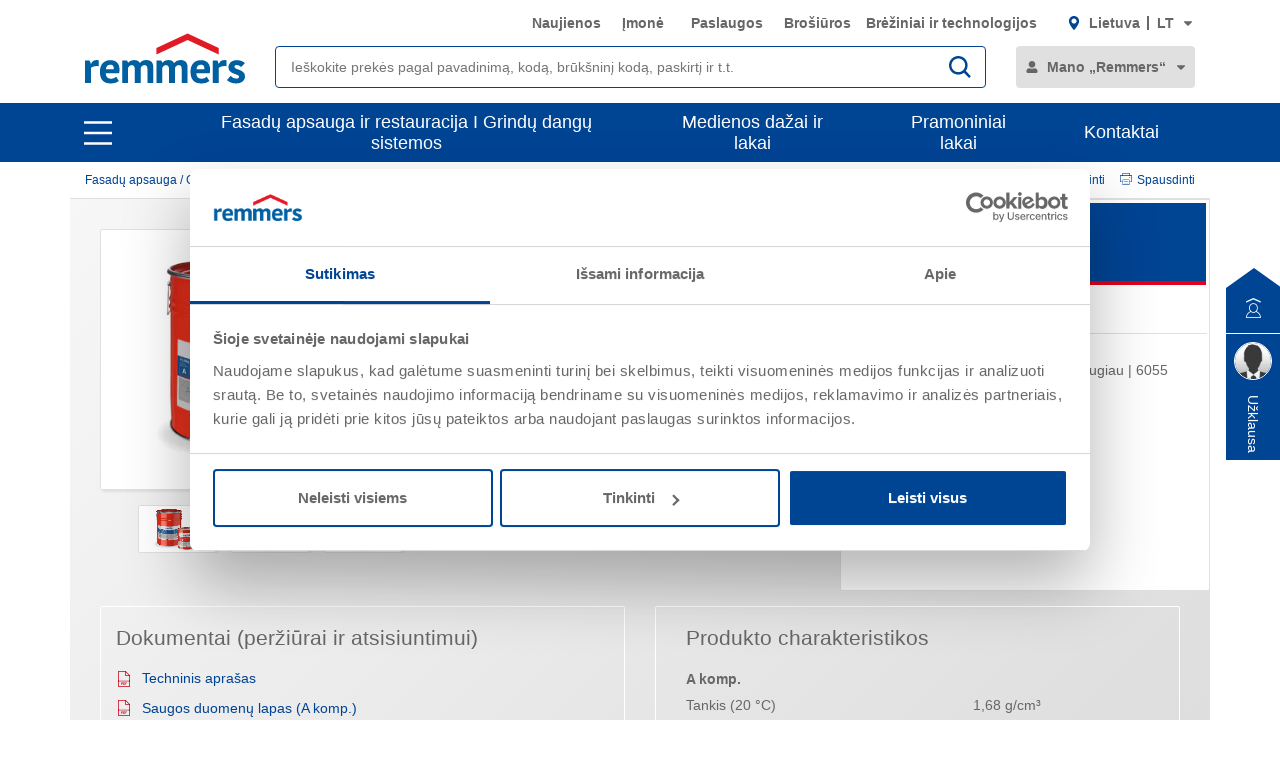

--- FILE ---
content_type: text/html;charset=UTF-8
request_url: https://www.remmers.lt/lt_LT/grindu%CC%A8-apsauga/parkingu%CC%A8-sistemos/deck-os-11a-ii/pur-color-top-os/p/000000000000605530
body_size: 39760
content:
<!DOCTYPE html>
<html lang="lt_LT">
<head>
  <title>PUR Color Top OS : Pigmentuotas paviršiaus... | Remmers</title>

  <meta http-equiv="Content-Type" content="text/html; charset=utf-8"/>
  <meta http-equiv="X-UA-Compatible" content="IE=edge">
  <meta name="viewport" content="width=device-width, initial-scale=1, user-scalable=no">
  <meta name="_csrf" content="0D7oNrXT_CQohzVXfAIacKYGaMZD0UEJpUKnbpig475zsH5C5gmJU4XkxRMFtAduSS8uEsM2Rf5y5HgkxHaQVqrC0I9HgRt3"/>

  <meta
    name="keywords" content="PUR Color Top OS" />
<meta
    name="description" content="product.metaDescription.title product.metaDescription.title.long" />
<meta
    name="robots" content="index,follow" />
<meta
    property="fb:page_id" content="392985807551497" />
<meta
    property="fb:app_id" content="392985807551497" />
<meta
    property="og:type" content="website" />
<meta
    property="og:url" content="https://www.remmers.lt/lt_LT/grindu%CC%A8-apsauga/parkingu%CC%A8-sistemos/deck-os-11a-ii/pur-color-top-os/p/000000000000605530" />
<meta
    property="og:title" content="PUR Color Top OS : Pigmentuotas paviršiaus... | Remmers" />
<meta
    property="og:description" content="Pigmentuotas „Deck“ sistemų paviršiaus fiksavimo sluoksnis" />
<meta
    property="og:image" content="https://media.remmers.com/celum/export/gebindeabbildungen/1200w/51873.png" />
<!-- Google Tag Manager -->
  <script >
    (function (w, d, s, l, i) {
      w[l] = w[l] || [];
      w[l].push({
        'gtm.start':
          new Date().getTime(), event: 'gtm.js'
      });
      var f = d.getElementsByTagName(s)[0],
        j = d.createElement(s), dl = l != 'dataLayer' ? '&l=' + l : '';
      j.async = true;
      j.src =
        'https://www.googletagmanager.com/gtm.js?id=' + i + dl;
      f.parentNode.insertBefore(j, f);
    })(window, document, 'script', 'dataLayer', 'GTM-5ZKLGP');</script>
  <!-- End Google Tag Manager -->
<link rel="shortcut icon" type="image/x-icon" media="all" href="/_ui/responsive/common/images/icons/favicon_remmers.ico"/>

  <link rel="stylesheet" type="text/css" media="all" href="/_ui/responsive/theme-remmers/css/style.css?c=1769673635412"/>
<link rel="stylesheet" type="text/css" media="print" href="/_ui/responsive/theme-remmers/css/print.css?c=1769673635412"/>




  <link rel="canonical" href="https://www.remmers.lt/lt_LT/grindu%CC%A8-apsauga/parkingu%CC%A8-sistemos/deck-os-11a-ii/pur-color-top-os/p/000000000000605530"/>





<script type="text/javascript">
  window.elasticServiceName = 'Frontend Onlineshop';
  window.elasticServiceUrl = 'https://98c50a520f5f46a0b347726c26c4d6e4.apm.westeurope.azure.elastic-cloud.com:443';
  window.elasticServiceEnvironment = 'prod';

  window.usercentricsActive =false;
  window.accPath = '/_ui/responsive/common/js';
  window.jsCacheKey = '1769673635412';
  
  window.gKey = 'AIzaSyAW1_pnqvmusZ5ki4VYxrcDUZESFYy6PEI';
  

  var runtime=function(a){"use strict";var u,t=Object.prototype,h=t.hasOwnProperty,l=Object.defineProperty||function(t,r,e){t[r]=e.value},r="function"==typeof Symbol?Symbol:{},n=r.iterator||"@@iterator",e=r.asyncIterator||"@@asyncIterator",o=r.toStringTag||"@@toStringTag";function i(t,r,e){return Object.defineProperty(t,r,{value:e,enumerable:!0,configurable:!0,writable:!0}),t[r]}try{i({},"")}catch(t){i=function(t,r,e){return t[r]=e}}function c(t,r,e,n){var o,i,a,c,r=r&&r.prototype instanceof d?r:d,r=Object.create(r.prototype),n=new O(n||[]);return l(r,"_invoke",{value:(o=t,i=e,a=n,c=s,function(t,r){if(c===y)throw new Error("Generator is already running");if(c===g){if("throw"===t)throw r;return G()}for(a.method=t,a.arg=r;;){var e=a.delegate;if(e){e=function t(r,e){var n=e.method;var o=r.iterator[n];if(o===u)return e.delegate=null,"throw"===n&&r.iterator.return&&(e.method="return",e.arg=u,t(r,e),"throw"===e.method)||"return"!==n&&(e.method="throw",e.arg=new TypeError("The iterator does not provide a '"+n+"' method")),v;n=f(o,r.iterator,e.arg);if("throw"===n.type)return e.method="throw",e.arg=n.arg,e.delegate=null,v;o=n.arg;if(!o)return e.method="throw",e.arg=new TypeError("iterator result is not an object"),e.delegate=null,v;{if(!o.done)return o;e[r.resultName]=o.value,e.next=r.nextLoc,"return"!==e.method&&(e.method="next",e.arg=u)}e.delegate=null;return v}(e,a);if(e){if(e===v)continue;return e}}if("next"===a.method)a.sent=a._sent=a.arg;else if("throw"===a.method){if(c===s)throw c=g,a.arg;a.dispatchException(a.arg)}else"return"===a.method&&a.abrupt("return",a.arg);c=y;e=f(o,i,a);if("normal"===e.type){if(c=a.done?g:p,e.arg!==v)return{value:e.arg,done:a.done}}else"throw"===e.type&&(c=g,a.method="throw",a.arg=e.arg)}})}),r}function f(t,r,e){try{return{type:"normal",arg:t.call(r,e)}}catch(t){return{type:"throw",arg:t}}}a.wrap=c;var s="suspendedStart",p="suspendedYield",y="executing",g="completed",v={};function d(){}function m(){}function w(){}var r={},b=(i(r,n,function(){return this}),Object.getPrototypeOf),b=b&&b(b(k([]))),L=(b&&b!==t&&h.call(b,n)&&(r=b),w.prototype=d.prototype=Object.create(r));function x(t){["next","throw","return"].forEach(function(r){i(t,r,function(t){return this._invoke(r,t)})})}function E(a,c){var r;l(this,"_invoke",{value:function(e,n){function t(){return new c(function(t,r){!function r(t,e,n,o){var i,t=f(a[t],a,e);if("throw"!==t.type)return(e=(i=t.arg).value)&&"object"==typeof e&&h.call(e,"__await")?c.resolve(e.__await).then(function(t){r("next",t,n,o)},function(t){r("throw",t,n,o)}):c.resolve(e).then(function(t){i.value=t,n(i)},function(t){return r("throw",t,n,o)});o(t.arg)}(e,n,t,r)})}return r=r?r.then(t,t):t()}})}function j(t){var r={tryLoc:t[0]};1 in t&&(r.catchLoc=t[1]),2 in t&&(r.finallyLoc=t[2],r.afterLoc=t[3]),this.tryEntries.push(r)}function _(t){var r=t.completion||{};r.type="normal",delete r.arg,t.completion=r}function O(t){this.tryEntries=[{tryLoc:"root"}],t.forEach(j,this),this.reset(!0)}function k(r){if(r){var e,t=r[n];if(t)return t.call(r);if("function"==typeof r.next)return r;if(!isNaN(r.length))return e=-1,(t=function t(){for(;++e<r.length;)if(h.call(r,e))return t.value=r[e],t.done=!1,t;return t.value=u,t.done=!0,t}).next=t}return{next:G}}function G(){return{value:u,done:!0}}return l(L,"constructor",{value:m.prototype=w,configurable:!0}),l(w,"constructor",{value:m,configurable:!0}),m.displayName=i(w,o,"GeneratorFunction"),a.isGeneratorFunction=function(t){t="function"==typeof t&&t.constructor;return!!t&&(t===m||"GeneratorFunction"===(t.displayName||t.name))},a.mark=function(t){return Object.setPrototypeOf?Object.setPrototypeOf(t,w):(t.__proto__=w,i(t,o,"GeneratorFunction")),t.prototype=Object.create(L),t},a.awrap=function(t){return{__await:t}},x(E.prototype),i(E.prototype,e,function(){return this}),a.AsyncIterator=E,a.async=function(t,r,e,n,o){void 0===o&&(o=Promise);var i=new E(c(t,r,e,n),o);return a.isGeneratorFunction(r)?i:i.next().then(function(t){return t.done?t.value:i.next()})},x(L),i(L,o,"Generator"),i(L,n,function(){return this}),i(L,"toString",function(){return"[object Generator]"}),a.keys=function(t){var r,e=Object(t),n=[];for(r in e)n.push(r);return n.reverse(),function t(){for(;n.length;){var r=n.pop();if(r in e)return t.value=r,t.done=!1,t}return t.done=!0,t}},a.values=k,O.prototype={constructor:O,reset:function(t){if(this.prev=0,this.next=0,this.sent=this._sent=u,this.done=!1,this.delegate=null,this.method="next",this.arg=u,this.tryEntries.forEach(_),!t)for(var r in this)"t"===r.charAt(0)&&h.call(this,r)&&!isNaN(+r.slice(1))&&(this[r]=u)},stop:function(){this.done=!0;var t=this.tryEntries[0].completion;if("throw"===t.type)throw t.arg;return this.rval},dispatchException:function(e){if(this.done)throw e;var n=this;function t(t,r){return i.type="throw",i.arg=e,n.next=t,r&&(n.method="next",n.arg=u),!!r}for(var r=this.tryEntries.length-1;0<=r;--r){var o=this.tryEntries[r],i=o.completion;if("root"===o.tryLoc)return t("end");if(o.tryLoc<=this.prev){var a=h.call(o,"catchLoc"),c=h.call(o,"finallyLoc");if(a&&c){if(this.prev<o.catchLoc)return t(o.catchLoc,!0);if(this.prev<o.finallyLoc)return t(o.finallyLoc)}else if(a){if(this.prev<o.catchLoc)return t(o.catchLoc,!0)}else{if(!c)throw new Error("try statement without catch or finally");if(this.prev<o.finallyLoc)return t(o.finallyLoc)}}}},abrupt:function(t,r){for(var e=this.tryEntries.length-1;0<=e;--e){var n=this.tryEntries[e];if(n.tryLoc<=this.prev&&h.call(n,"finallyLoc")&&this.prev<n.finallyLoc){var o=n;break}}var i=(o=o&&("break"===t||"continue"===t)&&o.tryLoc<=r&&r<=o.finallyLoc?null:o)?o.completion:{};return i.type=t,i.arg=r,o?(this.method="next",this.next=o.finallyLoc,v):this.complete(i)},complete:function(t,r){if("throw"===t.type)throw t.arg;return"break"===t.type||"continue"===t.type?this.next=t.arg:"return"===t.type?(this.rval=this.arg=t.arg,this.method="return",this.next="end"):"normal"===t.type&&r&&(this.next=r),v},finish:function(t){for(var r=this.tryEntries.length-1;0<=r;--r){var e=this.tryEntries[r];if(e.finallyLoc===t)return this.complete(e.completion,e.afterLoc),_(e),v}},catch:function(t){for(var r=this.tryEntries.length-1;0<=r;--r){var e,n,o=this.tryEntries[r];if(o.tryLoc===t)return"throw"===(e=o.completion).type&&(n=e.arg,_(o)),n}throw new Error("illegal catch attempt")},delegateYield:function(t,r,e){return this.delegate={iterator:k(t),resultName:r,nextLoc:e},"next"===this.method&&(this.arg=u),v}},a}("object"==typeof module?module.exports:{});try{regeneratorRuntime=runtime}catch(t){"object"==typeof globalThis?globalThis.regeneratorRuntime=runtime:Function("r","regeneratorRuntime = r")(runtime)}
!function(a,u,T){function _(e,t){return typeof e===t}function j(e){return"function"!=typeof u.createElement?u.createElement(e):d?u.createElementNS.call(u,"http://www.w3.org/2000/svg",e):u.createElement.apply(u,arguments)}function k(e){return e.replace(/([a-z])-([a-z])/g,function(e,t,n){return t+n.toUpperCase()}).replace(/^-/,"")}function M(e,t,n,r){var o,i,a,s,l="modernizr",c=j("div");(s=u.body)||((s=j(d?"svg":"body")).fake=!0);if(parseInt(n,10))for(;n--;)(i=j("div")).id=r?r[n]:l+(n+1),c.appendChild(i);return(o=j("style")).type="text/css",o.id="s"+l,(s.fake?s:c).appendChild(o),s.appendChild(c),o.styleSheet?o.styleSheet.cssText=e:o.appendChild(u.createTextNode(e)),c.id=l,s.fake&&(s.style.background="",s.style.overflow="hidden",a=f.style.overflow,f.style.overflow="hidden",f.appendChild(s)),o=t(c,e),s.fake?(s.parentNode.removeChild(s),f.style.overflow=a,f.offsetHeight):c.parentNode.removeChild(c),!!o}function $(e){return e.replace(/([A-Z])/g,function(e,t){return"-"+t.toLowerCase()}).replace(/^ms-/,"-ms-")}function U(e,t){var n=e.length;if("CSS"in a&&"supports"in a.CSS){for(;n--;)if(a.CSS.supports($(e[n]),t))return!0;return!1}if("CSSSupportsRule"in a){for(var r=[];n--;)r.push("("+$(e[n])+":"+t+")");return M("@supports ("+(r=r.join(" or "))+") { #modernizr { position: absolute; } }",function(e){return"absolute"==(e=e,t=null,n="position","getComputedStyle"in a?(r=getComputedStyle.call(a,e,t),o=a.console,null!==r?n&&(r=r.getPropertyValue(n)):o&&o[o.error?"error":"log"].call(o,"getComputedStyle returning null, its possible modernizr test results are inaccurate")):r=!t&&e.currentStyle&&e.currentStyle[n],r);var t,n,r,o})}return T}function r(e,t,n,r,o){var i,a,s=e.charAt(0).toUpperCase()+e.slice(1),l=(e+" "+Q.join(s+" ")+s).split(" ");if(_(t,"string")||void 0===t){var c=l,u=t,f=r,d=o;function p(){m&&(delete D.style,delete D.modElem)}if(d=void 0!==d&&d,void 0!==f){l=U(c,f);if(void 0!==l)return l}for(var m,h,g,v,y,C=["modernizr","tspan","samp"];!D.style&&C.length;)m=!0,D.modElem=j(C.shift()),D.style=D.modElem.style;for(g=c.length,h=0;h<g;h++)if(v=c[h],y=D.style[v],~(""+v).indexOf("-")&&(v=k(v)),D.style[v]!==T){if(d||void 0===f)return p(),"pfx"!=u||v;try{D.style[v]=f}catch(e){}if(D.style[v]!=y)return p(),"pfx"!=u||v}p()}else{var S=(e+" "+X.join(s+" ")+s).split(" "),b=t,E=n;for(a in S)if(S[a]in b)if(!1===E)return S[a];else{i=b[S[a]];if(_(i,"function")){var w=i;var x=E||b;return function(){return w.apply(x,arguments)};return}else return i}}return!1}var V=[],o=[],e={_version:"3.6.0",_config:{classPrefix:"",enableClasses:!0,enableJSClass:!0,usePrefixes:!0},_q:[],on:function(e,t){var n=this;setTimeout(function(){t(n[e])},0)},addTest:function(e,t,n){o.push({name:e,fn:t,options:n})},addAsyncTest:function(e){o.push({name:null,fn:e})}},t=function(){},f=(t.prototype=e,(t=new t).addTest("promises",function(){return"Promise"in a&&"resolve"in a.Promise&&"reject"in a.Promise&&"all"in a.Promise&&"race"in a.Promise&&(new a.Promise(function(e){t=e}),"function"==typeof t);var t}),t.addTest("fetch","fetch"in a),u.documentElement),s=e._config.usePrefixes?" -webkit- -moz- -o- -ms- ".split(" "):["",""],d=(e._prefixes=s,"svg"===f.nodeName.toLowerCase());if(!d){var n=void 0!==a?a:this,l=u;function q(){var e=y.elements;return"string"==typeof e?e.split(" "):e}function c(e){var t=W[e[B]];return t||(t={},g++,e[B]=g,W[g]=t),t}function H(e,t,n){return t=t||l,m?t.createElement(e):!(t=(n=n||c(t)).cache[e]?n.cache[e].cloneNode():R.test(e)?(n.cache[e]=n.createElem(e)).cloneNode():n.createElem(e)).canHaveChildren||O.test(e)||t.tagUrn?t:n.frag.appendChild(t)}function i(e){var t,n,r,o,i,a=c(e=e||l);return!y.shivCSS||p||a.hasCSS||(a.hasCSS=(o="article,aside,dialog,figcaption,figure,footer,header,hgroup,main,nav,section{display:block}mark{background:#FF0;color:#000}template{display:none}",i=(r=e).createElement("p"),r=r.getElementsByTagName("head")[0]||r.documentElement,i.innerHTML="x<style>"+o+"</style>",!!r.insertBefore(i.lastChild,r.firstChild))),m||(t=e,(n=a).cache||(n.cache={},n.createElem=t.createElement,n.createFrag=t.createDocumentFragment,n.frag=n.createFrag()),t.createElement=function(e){return y.shivMethods?H(e,t,n):n.createElem(e)},t.createDocumentFragment=Function("h,f","return function(){var n=f.cloneNode(),c=n.createElement;h.shivMethods&&("+q().join().replace(/[\w\-:]+/g,function(e){return n.createElem(e),n.frag.createElement(e),'c("'+e+'")'})+");return n}")(y,n.frag)),e}var p,m,h=n.html5||{},O=/^<|^(?:button|map|select|textarea|object|iframe|option|optgroup)$/i,R=/^(?:a|b|code|div|fieldset|h1|h2|h3|h4|h5|h6|i|label|li|ol|p|q|span|strong|style|table|tbody|td|th|tr|ul)$/i,B="_html5shiv",g=0,W={};try{var v=l.createElement("a");v.innerHTML="<xyz></xyz>",p="hidden"in v,m=1==v.childNodes.length||(l.createElement("a"),void 0===(A=l.createDocumentFragment()).cloneNode)||void 0===A.createDocumentFragment||void 0===A.createElement}catch(e){m=p=!0}var y={elements:h.elements||"abbr article aside audio bdi canvas data datalist details dialog figcaption figure footer header hgroup main mark meter nav output picture progress section summary template time video",version:"3.7.3",shivCSS:!1!==h.shivCSS,supportsUnknownElements:m,shivMethods:!1!==h.shivMethods,type:"default",shivDocument:i,createElement:H,createDocumentFragment:function(e,t){if(e=e||l,m)return e.createDocumentFragment();for(var n=(t=t||c(e)).frag.cloneNode(),r=0,o=q(),i=o.length;r<i;r++)n.createElement(o[r]);return n},addElements:function(e,t){var n=y.elements;"string"!=typeof n&&(n=n.join(" ")),"string"!=typeof e&&(e=e.join(" ")),y.elements=n+" "+e,i(t)}};n.html5=y,i(l),"object"==typeof module&&module.exports&&(module.exports=y)}t.addTest("srcset","srcset"in j("img"));function J(e){var t,n=s.length,r=a.CSSRule;if(void 0===r)return T;if(e){if((t=(e=e.replace(/^@/,"")).replace(/-/g,"_").toUpperCase()+"_RULE")in r)return"@"+e;for(var o=0;o<n;o++){var i=s[o];if(i.toUpperCase()+"_"+t in r)return"@-"+i.toLowerCase()+"-"+e}}return!1}var C,S,b,E,w,x,N,G,P,z,F=j("input"),v="search tel url email datetime date month week time datetime-local number range color".split(" "),I={},Z=(t.inputtypes=function(e){for(var t,n,r,o=e.length,i=0;i<o;i++)F.setAttribute("type",t=e[i]),(r="text"!==F.type&&"style"in F)&&(F.value="1)",F.style.cssText="position:absolute;visibility:hidden;",/^range$/.test(t)&&F.style.WebkitAppearance!==T?(f.appendChild(F),r=(n=u.defaultView).getComputedStyle&&"textfield"!==n.getComputedStyle(F,null).WebkitAppearance&&0!==F.offsetHeight,f.removeChild(F)):/^(search|tel)$/.test(t)||(r=/^(url|email)$/.test(t)?F.checkValidity&&!1===F.checkValidity():"1)"!=F.value)),I[e[i]]=!!r;return I}(v),{}.toString),K=(t.addTest("smil",function(){return!!u.createElementNS&&/SVGAnimate/.test(Z.call(u.createElementNS("http://www.w3.org/2000/svg","animate")))}),e.testStyles=M),A=(t.addTest("touchevents",function(){var t,e;return"ontouchstart"in a||a.DocumentTouch&&u instanceof DocumentTouch?t=!0:(e=["@media (",s.join("touch-enabled),("),"heartz",")","{#modernizr{top:9px;position:absolute}}"].join(""),K(e,function(e){t=9===e.offsetTop})),t}),"Moz O ms Webkit"),Q=e._config.usePrefixes?A.split(" "):[],X=(e._cssomPrefixes=Q,e.atRule=J,e._config.usePrefixes?A.toLowerCase().split(" "):[]),Y=(e._domPrefixes=X,{elem:j("modernizr")}),D=(t._q.push(function(){delete Y.elem}),{style:Y.elem.style}),h=(t._q.unshift(function(){delete D.style}),e.testAllProps=r,e.prefixed=function(e,t,n){return 0===e.indexOf("@")?J(e):(-1!=e.indexOf("-")&&(e=k(e)),t?r(e,t,n):r(e,"pfx"))});for(N in t.addTest("objectfit",!!h("objectFit"),{aliases:["object-fit"]}),o)if(o.hasOwnProperty(N)){if(C=[],(S=o[N]).name&&(C.push(S.name.toLowerCase()),S.options)&&S.options.aliases&&S.options.aliases.length)for(b=0;b<S.options.aliases.length;b++)C.push(S.options.aliases[b].toLowerCase());for(E=_(S.fn,"function")?S.fn():S.fn,w=0;w<C.length;w++)1===(x=C[w].split(".")).length?t[x[0]]=E:(!t[x[0]]||t[x[0]]instanceof Boolean||(t[x[0]]=new Boolean(t[x[0]])),t[x[0]][x[1]]=E),V.push((E?"":"no-")+x.join("-"))}n=V,P=f.className,z=t._config.classPrefix||"",d&&(P=P.baseVal),t._config.enableJSClass&&(G=new RegExp("(^|\\s)"+z+"no-js(\\s|$)"),P=P.replace(G,"$1"+z+"js$2")),t._config.enableClasses&&(P+=" "+z+n.join(" "+z),d?f.className.baseVal=P:f.className=P),delete e.addTest,delete e.addAsyncTest;for(var L=0;L<t._q.length;L++)t._q[L]();a.Modernizr=t}(window,document);
!function(n){var e=n.accPath||"../../js",t=n.elasticServiceName||"Frontend Onlineshop",a=n.elasticServiceUrl||"",i=(n.elasticServiceEnvironment||"").toUpperCase();function c(e,t){var n=document.createElement("script");n.type="text/javascript",n.readyState?n.onreadystatechange=function(){"loaded"!=n.readyState&&"complete"!=n.readyState||(n.onreadystatechange=null,t())}:n.onload=function(){t()},n.src=e,document.getElementsByTagName("head")[0].appendChild(n)}n.mailTo=function(e,t){return n.location.href="mailto:"+e+"@"+t,!1},Modernizr.srcset||c(e+"/libs/picturefill/picturefill.js",function(){}),a&&c(e+"/libs/elastic/elastic-apm-rum.umd.min.js",function(){elasticApm.init({serviceName:t,serverUrl:a,environment:i})})}(window);
</script>
</head>

<body
  class="page-productDetails pageType-ProductPage template-pages-product-remmersProductLayout2Page  smartedit-page-uid-productDetails smartedit-page-uuid-eyJpdGVtSWQiOiJwcm9kdWN0RGV0YWlscyIsImNhdGFsb2dJZCI6InJlbW1lcnNMdENvbnRlbnRDYXRhbG9nIiwiY2F0YWxvZ1ZlcnNpb24iOiJPbmxpbmUifQ== smartedit-catalog-version-uuid-remmersLtContentCatalog/Online  language-lt_LT noJs ">
<!-- Google Tag Manager (noscript) -->
  <noscript>
    <iframe src="https://www.googletagmanager.com/ns.html?id=GTM-5ZKLGP"
            height="0" width="0" style="display:none;visibility:hidden"></iframe>
  </noscript>
  <!-- End Google Tag Manager (noscript) -->
<div data-module="sessionManager"
     data-config='{"isAnonymous": true, "sessionStorageKey": "isAnonymous", "interval" : 900, "requestUrl" : "/lt_LT/validateUserSession", "redirectUrl" : "/lt_LT/redirectBySessionTimeout" }'></div>

<div id="offcanvas__container" class="offcanvas__base">
      <div class="c-popover c-popover--navigation"
       id="popover-navigation"
       data-popover
       data-popover-navigation
       data-module="popover"
       data-config='{"checkPosition" : false}'>
    <div class="l-flex l-flex-column l-pad-10--t@m primary-nav"
         data-module="primary-navigation">
      <div class="l-flex primary-nav__header">
        <button
          class="l-flex l-items-center l-pad-5 l-mar-5--neg--r l-mar-5--neg--t l-mar-10--r@m f-c--secondary f-s--125 button"
          aria-label="close main navigation"
          aria-controls="popover-navigation"
          data-aria-controls="popover-navigation"
          data-nav-link-close
          type="button">
          <svg aria-hidden="true"
               focusable="false"
               class="icon--svg"
               role="img"
               xmlns="http://www.w3.org/2000/svg"
               viewBox="0 0 18.38 18.39">
            <path fill="#676767"
                  d="M18.38 1.41L16.97 0 9.19 7.78 1.41 0 0 1.41l7.78 7.78L0 16.97l1.41 1.41 7.78-7.77 7.78 7.78 1.41-1.42-7.77-7.78z"></path>
          </svg>
          <span class="u-hidden-accessible" aria-hidden="true">close main navigation</span>
        </button>
        <div class="l-flex">
          <div class="yCmsComponent" data-primary-nav-logo="">
<a href="/lt_LT"
   class="c-logo__container l-flex l-flex-grow
">
  <img class="" decoding="async" src="https://m.remmers.com/documents/Remmers_Logo_06-2016_4C_101643.svg?w=100&version=0" alt=""
             title="" data-responsive-image sizes="(min-width: 1087px) 300.328125px,(min-width: 787px) 200.328125px,(min-width: 770px) 194.65625px,(min-width: 663px) 601px,(min-width: 463px) 401px,(min-width: 363px) 301px,(min-width: 263px) 201px,(min-width: 240px) 178px"
             





srcset="https://m.remmers.com/documents/Remmers_Logo_06-2016_4C_101643.svg?w=100&version=0 100w, https://m.remmers.com/documents/Remmers_Logo_06-2016_4C_101643.svg?w=200&version=0 200w, https://m.remmers.com/documents/Remmers_Logo_06-2016_4C_101643.svg?w=3500&version=0 3500w, https://m.remmers.com/documents/Remmers_Logo_06-2016_4C_101643.svg?w=300&version=0 300w, https://m.remmers.com/documents/Remmers_Logo_06-2016_4C_101643.svg?w=800&version=0 800w, https://m.remmers.com/documents/Remmers_Logo_06-2016_4C_101643.svg?w=600&version=0 600w, https://m.remmers.com/documents/Remmers_Logo_06-2016_4C_101643.svg?w=1600&version=0 1600w, https://m.remmers.com/documents/Remmers_Logo_06-2016_4C_101643.svg?w=400&version=0 400w, https://m.remmers.com/documents/Remmers_Logo_06-2016_4C_101643.svg?w=1800&version=0 1800w, https://m.remmers.com/documents/Remmers_Logo_06-2016_4C_101643.svg?w=1400&version=0 1400w, https://m.remmers.com/documents/Remmers_Logo_06-2016_4C_101643.svg?w=2000&version=0 2000w, https://m.remmers.com/documents/Remmers_Logo_06-2016_4C_101643.svg?w=1200&version=0 1200w"

             data-id="101643" /></a>
</div><button class="l-flex l-items-center l-pad-5  l-mar-5--neg--t f-c--secondary f-s--125 button nav-link-back"
                  data-nav-link-back
                  aria-label="jump to previous"
                  type="button">
            <svg aria-hidden="true"
                 focusable="false"
                 class="icon--svg l-mar-5--l"
                 role="img"
                 xmlns="http://www.w3.org/2000/svg"
                 viewBox="0 0 18.34 18.38">
              <path fill="currentColor"
                    d="M18.34 9.84l-.01-2H4.18l6.43-6.43L9.19 0 0 9.19l9.19 9.19 1.42-1.41-7.14-7.13z"></path>
            </svg>
            <span class="u-hidden-accessible" aria-hidden="true">jump to previous</span>
          </button>
        </div>
      </div>
      <div class="primary-nav__body">
        <nav class="primary-nav__inner" role="navigation" data-nav>
    <button class="l-flex l-items-center l-pad-5  l-mar-5--neg--t f-c--secondary f-s--125 button nav-link-back"
            data-nav-link-back
            aria-label="jump to previous"
            type="button">
      <svg aria-hidden="true" focusable="false" class="icon--svg" role="img" xmlns="http://www.w3.org/2000/svg"
     viewBox="0 0 18.34 18.38">
  <path fill="currentColor"
        d="M18.34 9.84l-.01-2H4.18l6.43-6.43L9.19 0 0 9.19l9.19 9.19 1.42-1.41-7.14-7.13z"></path>
</svg>
<span class="u-hidden-accessible" aria-hidden="true">jump to previous</span>
    </button>

    <ul class="l-pad-0--l l-mar-0--t l-mar-25--t l-mar-25--b l-pad-25--r u-hidden-list"
        data-nav-list
        data-nav-slide>
      <li class="l-mar-10--b nav-item" data-nav-item>
    <span class="f-s--150 f--bold f-c--secondary" data-nav-link data-nav-link-slide
            data-nav-id="#subnav-Fasadų apsauga ir restauracija I Grindų dangų sistemos">Fasadų apsauga ir restauracija I Grindų dangų sistemos</span>
        <ul class="l-pad-0--l u-hidden-list f-s--110 f-c--secondary nav-list" data-nav-list>
          <li class="l-mar-25--b f-s--150 f--bold nav-item">
            <a href="/lt_LT/fasadu%CC%A8-apsauga-grindu%CC%A8-apsauga/c/c9130" target="">Fasadų apsauga ir restauracija I Grindų dangų sistemos</a>
          </li>
          <li class="l-mar-10--b nav-item" data-nav-item>
      <span class="" data-nav-link>Architektūros paveldo apsauga</span>
          <ul class="l-pad-0--l u-hidden-list f-s--110 nav-list" data-nav-list>
            <li class="l-mar-25--b f-s--150 f--bold nav-item">
              <a href="/lt_LT/architekturos-paveldo-prieziura/c/c9245">Architektūros paveldo apsauga</a>
            </li>
            <li class="l-mar-10--b nav-item" data-nav-item>
      <span class="" data-nav-link>Dangų sistemos</span>
          <ul class="l-pad-0--l u-hidden-list f-s--110 nav-list" data-nav-list>
            <li class="l-mar-25--b f-s--150 f--bold nav-item">
              <a href="/lt_LT/architekturos-paveldo-prieziura/danga/c/c9264">Dangų sistemos</a>
            </li>
            <li class="l-mar-10--b nav-item" data-nav-item>
      <a class="" href="/lt_LT/architekturos-paveldo-prieziura/danga/kalkine%CC%87-dazu%CC%A8-sistema/c/c9266">Kalkinės spalvotos sistemos</a>
        </li>
  <li class="l-mar-10--b nav-item" data-nav-item>
      <a class="" href="/lt_LT/architekturos-paveldo-prieziura/danga/dazu%CC%A8-sistema-is-silikoniniu%CC%A8-dervu%CC%A8/c/c9265">Silikoninės spalvotos sistemos</a>
        </li>
  <li class="l-mar-10--b nav-item" data-nav-item>
      <a class="" href="/lt_LT/architekturos-paveldo-prieziura/danga/silikatiniai-dazai/c/c9267">Silikatiniai dažai</a>
        </li>
  </ul>
        </li>
  <li class="l-mar-10--b nav-item" data-nav-item>
      <a class="" href="/lt_LT/architekturos-paveldo-prieziura/drusku%CC%A8-pasalinimas/c/c9252">Druskų šalinimas</a>
        </li>
  <li class="l-mar-10--b nav-item" data-nav-item>
      <a class="" href="/lt_LT/architekturos-paveldo-prieziura/stabilumo-ir-apkrovos-pagerinimas/c/c9253">Stabilumas ir patvarumas</a>
        </li>
  <li class="l-mar-10--b nav-item" data-nav-item>
      <span class="" data-nav-link>Tinkai</span>
          <ul class="l-pad-0--l u-hidden-list f-s--110 nav-list" data-nav-list>
            <li class="l-mar-25--b f-s--150 f--bold nav-item">
              <a href="/lt_LT/architekturos-paveldo-prieziura/tinkas/c/c9260">Tinkai</a>
            </li>
            <li class="l-mar-10--b nav-item" data-nav-item>
      <a class="" href="/lt_LT/architekturos-paveldo-prieziura/tinkas/druskos-sumazinimas-mure/c/c9262">Tinkas, apsaugantis nuo druskų</a>
        </li>
  <li class="l-mar-10--b nav-item" data-nav-item>
      <a class="" href="/lt_LT/architekturos-paveldo-prieziura/tinkas/tinkai-pagal-istorinius-modelius/c/c9263">Tinkas istoriniams pastatams</a>
        </li>
  </ul>
        </li>
  <li class="l-mar-10--b nav-item" data-nav-item>
      <a class="" href="/lt_LT/architekturos-paveldo-prieziura/brinkimo-mazinimas/c/c9254">Brinkimo mažinimas</a>
        </li>
  <li class="l-mar-10--b nav-item" data-nav-item>
      <span class="" data-nav-link>Valymas</span>
          <ul class="l-pad-0--l u-hidden-list f-s--110 nav-list" data-nav-list>
            <li class="l-mar-25--b f-s--150 f--bold nav-item">
              <a href="/lt_LT/architekturos-paveldo-prieziura/valymas/c/c9246">Valymas</a>
            </li>
            <li class="l-mar-10--b nav-item" data-nav-item>
      <a class="" href="/lt_LT/Cheminis-valymas">Cheminis valymas</a>
        </li>
  <li class="l-mar-10--b nav-item" data-nav-item>
      <a class="" href="/lt_LT/architekturos-paveldo-prieziura/valymas/mechaninis-valymas/c/c9248">Vidaus valymas</a>
        </li>
  </ul>
        </li>
  <li class="l-mar-10--b nav-item" data-nav-item>
      <a class="" href="/lt_LT/architekturos-paveldo-prieziura/sutvirtinimas/c/c9255">Akmens sutvirtinimas</a>
        </li>
  <li class="l-mar-10--b nav-item" data-nav-item>
      <a class="" href="/lt_LT/architekturos-paveldo-prieziura/siuliu%CC%A8-uzpildymas/c/c9259">Siūlių užpildymas</a>
        </li>
  </ul>
        </li>
  <li class="l-mar-10--b nav-item" data-nav-item>
      <span class="" data-nav-link>Hidroizoliacija</span>
          <ul class="l-pad-0--l u-hidden-list f-s--110 nav-list" data-nav-list>
            <li class="l-mar-25--b f-s--150 f--bold nav-item">
              <a href="/lt_LT/pastatu%CC%A8-hidroizoliacija-ir-restauravimas/c/c9138">Hidroizoliacija</a>
            </li>
            <li class="l-mar-10--b nav-item" data-nav-item>
      <span class="" data-nav-link>Senų pastatų sanavimas</span>
          <ul class="l-pad-0--l u-hidden-list f-s--110 nav-list" data-nav-list>
            <li class="l-mar-25--b f-s--150 f--bold nav-item">
              <a href="/lt_LT/pastatu%CC%A8-hidroizoliacija-ir-restauravimas/senu%CC%A8-pastatu%CC%A8-hidroizoliacija/c/c9143">Senų pastatų sanavimas</a>
            </li>
            <li class="l-mar-10--b nav-item" data-nav-item>
      <a class="" href="/lt_LT/pastatu%CC%A8-hidroizoliacija-ir-restauravimas/senu%CC%A8-pastatu%CC%A8-hidroizoliacija/isore%CC%87s-hidroizoliacija/c/c9144">Išorės sanavimas</a>
        </li>
  <li class="l-mar-10--b nav-item" data-nav-item>
      <a class="" href="/lt_LT/pastatu%CC%A8-hidroizoliacija-ir-restauravimas/senu%CC%A8-pastatu%CC%A8-hidroizoliacija/skerspjuvio-hidroizoliacija/c/c9147">Skerspjūvio hidroizoliacija</a>
        </li>
  <li class="l-mar-10--b nav-item" data-nav-item>
      <a class="" href="/lt_LT/pastatu%CC%A8-hidroizoliacija-ir-restauravimas/senu%CC%A8-pastatu%CC%A8-hidroizoliacija/vidaus-hidroizoliacija/c/c9146">Vidaus hidroizoliacija</a>
        </li>
  <li class="l-mar-10--b nav-item" data-nav-item>
      <a class="" href="/lt_LT/pastatu%CC%A8-hidroizoliacija-ir-restauravimas/senu%CC%A8-pastatu%CC%A8-hidroizoliacija/pamato-hidroizoliacija/c/c9145">Cokolio hidroizoliacija</a>
        </li>
  <li class="l-mar-10--b nav-item" data-nav-item>
      <a class="" href="/lt_LT/pastatu%CC%A8-hidroizoliacija-ir-restauravimas/senu%CC%A8-pastatu%CC%A8-hidroizoliacija/sanuojancio-tinko-sistemos/c/c9148">Sanavimo tinkų sistemos</a>
        </li>
  <li class="l-mar-10--b nav-item" data-nav-item>
      <a class="" href="/lt_LT/pastatu%CC%A8-hidroizoliacija-ir-restauravimas/senu%CC%A8-pastatu%CC%A8-hidroizoliacija/injektavimo-technika/c/c9149">Injektavimo technologija</a>
        </li>
  </ul>
        </li>
  <li class="l-mar-10--b nav-item" data-nav-item>
      <a class="" href="/lt_LT/Statinio-būklės-analizė">Pastato būklės analizė</a>
        </li>
  <li class="l-mar-10--b nav-item" data-nav-item>
      <span class="" data-nav-link>Naujų pastatų sanavimas</span>
          <ul class="l-pad-0--l u-hidden-list f-s--110 nav-list" data-nav-list>
            <li class="l-mar-25--b f-s--150 f--bold nav-item">
              <a href="/lt_LT/pastatu%CC%A8-hidroizoliacija-ir-restauravimas/nauju%CC%A8-pastatu%CC%A8-hidroizoliacija/c/c9139">Naujų pastatų sanavimas</a>
            </li>
            <li class="l-mar-10--b nav-item" data-nav-item>
      <a class="" href="/lt_LT/pastatu%CC%A8-hidroizoliacija-ir-restauravimas/nauju%CC%A8-pastatu%CC%A8-hidroizoliacija/pamato-hidroizoliacija/c/c9142">sockelabdichtung_1</a>
        </li>
  </ul>
        </li>
  <li class="l-mar-10--b nav-item" data-nav-item>
      <a class="" href="/lt_LT/pastatu%CC%A8-hidroizoliacija-ir-restauravimas/hidroizoliacija-po-plytele%CC%87mis/c/c9150">Kompozicinė hidroizoliacija po dangomis</a>
        </li>
  </ul>
        </li>
  <li class="l-mar-10--b nav-item" data-nav-item>
      <span class="" data-nav-link>Betonas</span>
          <ul class="l-pad-0--l u-hidden-list f-s--110 nav-list" data-nav-list>
            <li class="l-mar-25--b f-s--150 f--bold nav-item">
              <a href="/lt_LT/betonas/c/c9204">Betonas</a>
            </li>
            <li class="l-mar-10--b nav-item" data-nav-item>
      <span class="" data-nav-link>Betono apsauga ir restauracija</span>
          <ul class="l-pad-0--l u-hidden-list f-s--110 nav-list" data-nav-list>
            <li class="l-mar-25--b f-s--150 f--bold nav-item">
              <a href="/lt_LT/betonas/betono-apsauga-ir-restauracija/c/c9205">Betono apsauga ir restauracija</a>
            </li>
            <li class="l-mar-10--b nav-item" data-nav-item>
      <a class="" href="/lt_LT/betonas/betono-apsauga-ir-restauracija/betono-pakeitimo-sistemos/c/c9206">Betono apsaugos sistemos</a>
        </li>
  <li class="l-mar-10--b nav-item" data-nav-item>
      <a class="" href="/lt_LT/betonas/betono-apsauga-ir-restauracija/pavirsiaus-apsaugos-sistemos/c/c9209">Paviršiaus apsaugos sistemos</a>
        </li>
  <li class="l-mar-10--b nav-item" data-nav-item>
      <a class="" href="/lt_LT/betonas/betono-apsauga-ir-restauracija/i%CC%A8trukimu%CC%A8-taisymo-sistemos/c/c9210">Įtrūkimų sanavimo sistemos</a>
        </li>
  </ul>
        </li>
  <li class="l-mar-10--b nav-item" data-nav-item>
      <a class="" href="/lt_LT/betonas/betono-tirpikliai/c/c9212">Tirpikliai betonui</a>
        </li>
  <li class="l-mar-10--b nav-item" data-nav-item>
      <a class="" href="/lt_LT/betonas/betono-priedai/c/c9211">Priedai betonui</a>
        </li>
  </ul>
        </li>
  <li class="l-mar-10--b nav-item" data-nav-item>
      <span class="" data-nav-link>Grindų dangų apsauga</span>
          <ul class="l-pad-0--l u-hidden-list f-s--110 nav-list" data-nav-list>
            <li class="l-mar-25--b f-s--150 f--bold nav-item">
              <a href="/lt_LT/grindu%CC%A8-apsauga/c/c9151">Grindų dangų apsauga</a>
            </li>
            <li class="l-mar-10--b nav-item" data-nav-item>
      <span class="" data-nav-link>ESD ir antistatinės dangų sistemos</span>
          <ul class="l-pad-0--l u-hidden-list f-s--110 nav-list" data-nav-list>
            <li class="l-mar-25--b f-s--150 f--bold nav-item">
              <a href="/lt_LT/grindu%CC%A8-apsauga/laidzios-sistemos/c/c9183">ESD ir antistatinės dangų sistemos</a>
            </li>
            <li class="l-mar-10--b nav-item" data-nav-item>
      <a class="" href="/lt_LT/grindu%CC%A8-apsauga/laidzios-sistemos/sl-floor-as-01/c/c9185">SL Floor AS 01</a>
        </li>
  <li class="l-mar-10--b nav-item" data-nav-item>
      <a class="" href="/lt_LT/grindu%CC%A8-apsauga/laidzios-sistemos/sl-floor-esd-01/c/c9187">SL Floor ESD 01</a>
        </li>
  <li class="l-mar-10--b nav-item" data-nav-item>
      <a class="" href="/lt_LT/grindu%CC%A8-apsauga/laidzios-sistemos/sl-floor-whg-as-01-001-1/c/c9186">SL Floor WHG AS 01 001 1</a>
        </li>
  <li class="l-mar-10--b nav-item" data-nav-item>
      <a class="" href="/lt_LT/grindu%CC%A8-apsauga/laidzios-sistemos/tx-floor-as-01/c/c9184">TX Floor As 01</a>
        </li>
  </ul>
        </li>
  <li class="l-mar-10--b nav-item" data-nav-item>
      <span class="" data-nav-link>Dekoratyvinės grindų sistemos</span>
          <ul class="l-pad-0--l u-hidden-list f-s--110 nav-list" data-nav-list>
            <li class="l-mar-25--b f-s--150 f--bold nav-item">
              <a href="/lt_LT/grindu%CC%A8-apsauga/projektuojamos-grindu%CC%A8-sistemos/c/c9169">Dekoratyvinės grindų sistemos</a>
            </li>
            <li class="l-mar-10--b nav-item" data-nav-item>
      <a class="" href="/lt_LT/grindu%CC%A8-apsauga/projektuojamos-grindu%CC%A8-sistemos/sl-colorid-wdd-01-4/c/c9175">SL Colorid WDD 01 4</a>
        </li>
  <li class="l-mar-10--b nav-item" data-nav-item>
      <a class="" href="/lt_LT/grindu%CC%A8-apsauga/projektuojamos-grindu%CC%A8-sistemos/sl-deco-color-01-3/c/c9170">SL Deco Color 01 3</a>
        </li>
  <li class="l-mar-10--b nav-item" data-nav-item>
      <a class="" href="/lt_LT/grindu%CC%A8-apsauga/projektuojamos-grindu%CC%A8-sistemos/sl-deco-color-01-4/c/c9171">SL Deco Color 01 4</a>
        </li>
  <li class="l-mar-10--b nav-item" data-nav-item>
      <a class="" href="/lt_LT/grindu%CC%A8-apsauga/projektuojamos-grindu%CC%A8-sistemos/sl-deco-flake-01-3/c/c9174">SL Deco Flake 01 3</a>
        </li>
  <li class="l-mar-10--b nav-item" data-nav-item>
      <a class="" href="/lt_LT/grindu%CC%A8-apsauga/projektuojamos-grindu%CC%A8-sistemos/sl-deco-metallic-01-04/c/c9172">SL Deco Metalic 01 04</a>
        </li>
  <li class="l-mar-10--b nav-item" data-nav-item>
      <a class="" href="/lt_LT/grindu%CC%A8-apsauga/projektuojamos-grindu%CC%A8-sistemos/sl-deco-metallic-01-06/c/c9173">SL Deco Metalic 01 06</a>
        </li>
  </ul>
        </li>
  <li class="l-mar-10--b nav-item" data-nav-item>
      <span class="" data-nav-link>Pramoninės grindų sistemos</span>
          <ul class="l-pad-0--l u-hidden-list f-s--110 nav-list" data-nav-list>
            <li class="l-mar-25--b f-s--150 f--bold nav-item">
              <a href="/lt_LT/grindu%CC%A8-apsauga/pramoniniu%CC%A8-grindu%CC%A8-sistemos/c/c9152">Pramoninės grindų sistemos</a>
            </li>
            <li class="l-mar-10--b nav-item" data-nav-item>
      <a class="" href="/lt_LT/grindu%CC%A8-apsauga/pramoniniu%CC%A8-grindu%CC%A8-sistemos/sc-floor-01/c/c9158">SC Floor 01</a>
        </li>
  <li class="l-mar-10--b nav-item" data-nav-item>
      <a class="" href="/lt_LT/grindu%CC%A8-apsauga/pramoniniu%CC%A8-grindu%CC%A8-sistemos/sl-floor-02-02-1/c/c9155">SL Floor 02 02 1</a>
        </li>
  <li class="l-mar-10--b nav-item" data-nav-item>
      <a class="" href="/lt_LT/grindu%CC%A8-apsauga/pramoniniu%CC%A8-grindu%CC%A8-sistemos/sl-floor-art-01-3/c/c9156">SL Floor Art 01 3</a>
        </li>
  <li class="l-mar-10--b nav-item" data-nav-item>
      <a class="" href="/lt_LT/grindu%CC%A8-apsauga/pramoniniu%CC%A8-grindu%CC%A8-sistemos/sl-floor-flex-02-1-02-2/c/c9157">SL Floor Flex 02 1 02 2</a>
        </li>
  <li class="l-mar-10--b nav-item" data-nav-item>
      <a class="" href="/lt_LT/grindu%CC%A8-apsauga/pramoniniu%CC%A8-grindu%CC%A8-sistemos/tx-floor-01/c/c9153">TX Floor 01</a>
        </li>
  <li class="l-mar-10--b nav-item" data-nav-item>
      <a class="" href="/lt_LT/grindu%CC%A8-apsauga/pramoniniu%CC%A8-grindu%CC%A8-sistemos/tx-floor-sic-01/c/c9154">TX Floor SIC 01</a>
        </li>
  </ul>
        </li>
  <li class="l-mar-10--b nav-item" data-nav-item>
      <span class="" data-nav-link>Sistemos automobilių stovėjimo aikštelėms</span>
          <ul class="l-pad-0--l u-hidden-list f-s--110 nav-list" data-nav-list>
            <li class="l-mar-25--b f-s--150 f--bold nav-item">
              <a href="/lt_LT/grindu%CC%A8-apsauga/parkingu%CC%A8-sistemos/c/c9159">Sistemos automobilių stovėjimo aikštelėms</a>
            </li>
            <li class="l-mar-10--b nav-item" data-nav-item>
      <a class="" href="/lt_LT/grindu%CC%A8-apsauga/parkingu%CC%A8-sistemos/deck-os-10/c/c9164">Deck OS 10</a>
        </li>
  <li class="l-mar-10--b nav-item" data-nav-item>
      <a class="" href="/lt_LT/grindu%CC%A8-apsauga/parkingu%CC%A8-sistemos/deck-os-11a-ii/c/c9166">Deck OS 11a</a>
        </li>
  <li class="l-mar-10--b nav-item" data-nav-item>
      <a class="" href="/lt_LT/grindu%CC%A8-apsauga/parkingu%CC%A8-sistemos/deck-os-11a-pro/c/c9165">Deck OS 11a pro</a>
        </li>
  <li class="l-mar-10--b nav-item" data-nav-item>
      <a class="" href="/lt_LT/grindu%CC%A8-apsauga/parkingu%CC%A8-sistemos/deck-os-11b-ii/c/c9167">Deck OS 11b</a>
        </li>
  <li class="l-mar-10--b nav-item" data-nav-item>
      <a class="" href="/lt_LT/grindu%CC%A8-apsauga/parkingu%CC%A8-sistemos/deck-os-8-wd/c/c9162">Deck OS 8 WD</a>
        </li>
  <li class="l-mar-10--b nav-item" data-nav-item>
      <a class="" href="/lt_LT/grindu%CC%A8-apsauga/parkingu%CC%A8-sistemos/deck-os-8/c/c9160">Deck OS 8</a>
        </li>
  </ul>
        </li>
  <li class="l-mar-10--b nav-item" data-nav-item>
      <span class="" data-nav-link>Dangos maisto pramonei</span>
          <ul class="l-pad-0--l u-hidden-list f-s--110 nav-list" data-nav-list>
            <li class="l-mar-25--b f-s--150 f--bold nav-item">
              <a href="/lt_LT/grindu%CC%A8-apsauga/neslystancios-sistemos/c/c9176">Dangos maisto pramonei</a>
            </li>
            <li class="l-mar-10--b nav-item" data-nav-item>
      <a class="" href="/lt_LT/grindu%CC%A8-apsauga/neslystancios-sistemos/sc-floor-110-0102/c/c9180">SC Floor 110 - 01 / 02</a>
        </li>
  <li class="l-mar-10--b nav-item" data-nav-item>
      <a class="" href="/lt_LT/grindu%CC%A8-apsauga/neslystancios-sistemos/sc-floor-cr-130/c/c9182">SC Floor CR 130</a>
        </li>
  <li class="l-mar-10--b nav-item" data-nav-item>
      <a class="" href="/lt_LT/grindu%CC%A8-apsauga/neslystancios-sistemos/sr-floor-0308-df/c/c9177">SR Floor 03 08 DF</a>
        </li>
  <li class="l-mar-10--b nav-item" data-nav-item>
      <a class="" href="/lt_LT/grindu%CC%A8-apsauga/neslystancios-sistemos/sr-floor-cq-07/c/c9178">SR Floor CQ 07</a>
        </li>
  <li class="l-mar-10--b nav-item" data-nav-item>
      <a class="" href="/lt_LT/grindu%CC%A8-apsauga/neslystancios-sistemos/sr-floor-cr-120-01/c/c9181">SR Floor CR 120-01</a>
        </li>
  <li class="l-mar-10--b nav-item" data-nav-item>
      <a class="" href="/lt_LT/grindu%CC%A8-apsauga/neslystancios-sistemos/sr-floor-cr-80/c/c9179">SR Floor CR 80</a>
        </li>
  </ul>
        </li>
  <li class="l-mar-10--b nav-item" data-nav-item>
      <span class="" data-nav-link>Mažai teršalų turinčios sistemos</span>
          <ul class="l-pad-0--l u-hidden-list f-s--110 nav-list" data-nav-list>
            <li class="l-mar-25--b f-s--150 f--bold nav-item">
              <a href="/lt_LT/grindu%CC%A8-apsauga/mazos-tarsos-sistemos/c/c9193">Mažai teršalų turinčios sistemos</a>
            </li>
            <li class="l-mar-10--b nav-item" data-nav-item>
      <a class="" href="/lt_LT/grindu%CC%A8-apsauga/mazos-tarsos-sistemos/sl-deco-flake-01-8/c/c9196">SL Deco Flake 01 8</a>
        </li>
  <li class="l-mar-10--b nav-item" data-nav-item>
      <a class="" href="/lt_LT/grindu%CC%A8-apsauga/mazos-tarsos-sistemos/sl-deco-metallic-01-3/c/c9195">SL Deco Metalic 01 03</a>
        </li>
  <li class="l-mar-10--b nav-item" data-nav-item>
      <a class="" href="/lt_LT/grindu%CC%A8-apsauga/mazos-tarsos-sistemos/sl-floor-0101-1/c/c9194">SL Floor 01 01 1</a>
        </li>
  </ul>
        </li>
  <li class="l-mar-10--b nav-item" data-nav-item>
      <span class="" data-nav-link>Sistemos žemės ūkiui</span>
          <ul class="l-pad-0--l u-hidden-list f-s--110 nav-list" data-nav-list>
            <li class="l-mar-25--b f-s--150 f--bold nav-item">
              <a href="/lt_LT/grindu%CC%A8-apsauga/sistemos-zeme%CC%87s-ukiui/c/c9197">Sistemos žemės ūkiui</a>
            </li>
            <li class="l-mar-10--b nav-item" data-nav-item>
      <a class="" href="/lt_LT/grindu%CC%A8-apsauga/sistemos-zeme%CC%87s-ukiui/varomieji-silosai/c/c9203">Silosai</a>
        </li>
  <li class="l-mar-10--b nav-item" data-nav-item>
      <a class="" href="/lt_LT/grindu%CC%A8-apsauga/sistemos-zeme%CC%87s-ukiui/se%CC%87rimo-pade%CC%87klai/c/c9201">Šėryklos</a>
        </li>
  <li class="l-mar-10--b nav-item" data-nav-item>
      <a class="" href="/lt_LT/grindu%CC%A8-apsauga/sistemos-zeme%CC%87s-ukiui/srutu%CC%A8-cisternos-ir-kanalai/c/c9200">Srutų talpyklos ir kanalai</a>
        </li>
  <li class="l-mar-10--b nav-item" data-nav-item>
      <a class="" href="/lt_LT/grindu%CC%A8-apsauga/sistemos-zeme%CC%87s-ukiui/melzimo-plotai/c/c9202">Melžimo patalpos</a>
        </li>
  <li class="l-mar-10--b nav-item" data-nav-item>
      <a class="" href="/lt_LT/grindu%CC%A8-apsauga/sistemos-zeme%CC%87s-ukiui/grotuotos-grindys/c/c9198">Grotuotos grindys</a>
        </li>
  <li class="l-mar-10--b nav-item" data-nav-item>
      <a class="" href="/lt_LT/grindu%CC%A8-apsauga/sistemos-zeme%CC%87s-ukiui/sienu%CC%A8-pavirsiai/c/c9199">Sienų paviršiai</a>
        </li>
  </ul>
        </li>
  <li class="l-mar-10--b nav-item" data-nav-item>
      <span class="" data-nav-link>Vandens garams pralaidžios sistemos</span>
          <ul class="l-pad-0--l u-hidden-list f-s--110 nav-list" data-nav-list>
            <li class="l-mar-25--b f-s--150 f--bold nav-item">
              <a href="/lt_LT/grindu%CC%A8-apsauga/vandens-garams-laidzios-sistemos/c/c9188">Vandens garams pralaidžios sistemos</a>
            </li>
            <li class="l-mar-10--b nav-item" data-nav-item>
      <a class="" href="/lt_LT/grindu%CC%A8-apsauga/vandens-garams-laidzios-sistemos/sl-floor-wd-01/c/c9191">SL Floor WD 01</a>
        </li>
  <li class="l-mar-10--b nav-item" data-nav-item>
      <a class="" href="/lt_LT/grindu%CC%A8-apsauga/vandens-garams-laidzios-sistemos/sl-floor-wd-art-01-3/c/c9192">SL Floor WD Art 01 3</a>
        </li>
  <li class="l-mar-10--b nav-item" data-nav-item>
      <a class="" href="/lt_LT/grindu%CC%A8-apsauga/vandens-garams-laidzios-sistemos/tf-floor-wd-0102/c/c9189">TF Floor WD 01 02</a>
        </li>
  <li class="l-mar-10--b nav-item" data-nav-item>
      <a class="" href="/lt_LT/grindu%CC%A8-apsauga/vandens-garams-laidzios-sistemos/tf-floor-wd-sr/c/c9190">TF Floor WD SR</a>
        </li>
  </ul>
        </li>
  </ul>
        </li>
  <li class="l-mar-10--b nav-item" data-nav-item>
      <span class="" data-nav-link>Fasadai</span>
          <ul class="l-pad-0--l u-hidden-list f-s--110 nav-list" data-nav-list>
            <li class="l-mar-25--b f-s--150 f--bold nav-item">
              <a href="/lt_LT/fasadas/c/c9214">Fasadai</a>
            </li>
            <li class="l-mar-10--b nav-item" data-nav-item>
      <span class="" data-nav-link>Sena statyba</span>
          <ul class="l-pad-0--l u-hidden-list f-s--110 nav-list" data-nav-list>
            <li class="l-mar-25--b f-s--150 f--bold nav-item">
              <a href="/lt_LT/fasadas/seni-pastatai/c/c9219">Sena statyba</a>
            </li>
            <li class="l-mar-10--b nav-item" data-nav-item>
      <a class="" href="/lt_LT/fasadas/seni-pastatai/naturalaus-akmens-fasadas/c/c9242">Natūralaus akmens fasadas</a>
        </li>
  <li class="l-mar-10--b nav-item" data-nav-item>
      <a class="" href="/lt_LT/fasadas/seni-pastatai/tinko-fasadas/c/c9232">Tinko fasadas</a>
        </li>
  <li class="l-mar-10--b nav-item" data-nav-item>
      <a class="" href="/lt_LT/fasadas/seni-pastatai/plytu%CC%A8-fasadas/c/c9220">Plytų fasadas</a>
        </li>
  </ul>
        </li>
  <li class="l-mar-10--b nav-item" data-nav-item>
      <span class="" data-nav-link>Nauja statyba</span>
          <ul class="l-pad-0--l u-hidden-list f-s--110 nav-list" data-nav-list>
            <li class="l-mar-25--b f-s--150 f--bold nav-item">
              <a href="/lt_LT/fasadas/nauja-statyba/c/c9215">Nauja statyba</a>
            </li>
            <li class="l-mar-10--b nav-item" data-nav-item>
      <a class="" href="/lt_LT/fasadas/nauja-statyba/siule%CC%87s/c/c9217">Siūlės</a>
        </li>
  <li class="l-mar-10--b nav-item" data-nav-item>
      <a class="" href="/lt_LT/fasadas/seni-pastatai/c/c9219">Valymas</a>
        </li>
  </ul>
        </li>
  </ul>
        </li>
  <li class="l-mar-10--b nav-item" data-nav-item>
      <span class="" data-nav-link>Energetinis sanavimas</span>
          <ul class="l-pad-0--l u-hidden-list f-s--110 nav-list" data-nav-list>
            <li class="l-mar-25--b f-s--150 f--bold nav-item">
              <a href="/lt_LT/energetinis-sanavimas/c/c9275">Energetinis sanavimas</a>
            </li>
            <li class="l-mar-10--b nav-item" data-nav-item>
      <a class="" href="/lt_LT/iQ-Therm-principas">iQ-Therm sistema</a>
        </li>
  <li class="l-mar-10--b nav-item" data-nav-item>
      <a class="" href="/lt_LT/energetinis-sanavimas/muras/c/c9277">Mūras</a>
        </li>
  <li class="l-mar-10--b nav-item" data-nav-item>
      <span class="" data-nav-link>Planavimas</span>
          <ul class="l-pad-0--l u-hidden-list f-s--110 nav-list" data-nav-list>
            <li class="l-mar-25--b f-s--150 f--bold nav-item">
              <a href="/lt_LT/Planavimas-ir-matmenų-parinkimas">Planavimas</a>
            </li>
            <li class="l-mar-10--b nav-item" data-nav-item>
      <a class="" href="/lt_LT/Vertės-išsaugojimo-patarimai">Priežiūros patarimai</a>
        </li>
  <li class="l-mar-10--b nav-item" data-nav-item>
      <a class="" href="/lt_LT/Išankstiniai-planavimo-darbai">Planavimo darbai</a>
        </li>
  </ul>
        </li>
  </ul>
        </li>
  <li class="l-mar-10--b nav-item" data-nav-item>
      <span class="" data-nav-link>Antipelėsinis sanavimas</span>
          <ul class="l-pad-0--l u-hidden-list f-s--110 nav-list" data-nav-list>
            <li class="l-mar-25--b f-s--150 f--bold nav-item">
              <a href="/lt_LT/pele%CC%87sio-sanavimas/c/c9268">Antipelėsinis sanavimas</a>
            </li>
            <li class="l-mar-10--b nav-item" data-nav-item>
      <span class="" data-nav-link>Naudingi patarimai</span>
          <ul class="l-pad-0--l u-hidden-list f-s--110 nav-list" data-nav-list>
            <li class="l-mar-25--b f-s--150 f--bold nav-item">
              <a href="/lt_LT/Svarbi-informacija">Naudingi patarimai</a>
            </li>
            <li class="l-mar-10--b nav-item" data-nav-item>
      <a class="" href="/lt_LT/pele%CC%87sio-sanavimas/ilgalaike%CC%87s-priemone%CC%87s/c/c9274">Ilgalaikės priemonės</a>
        </li>
  </ul>
        </li>
  <li class="l-mar-10--b nav-item" data-nav-item>
      <a class="" href="/lt_LT/pele%CC%87sio-sanavimas/color-sa-plus/c/c9272">Color SA Plus</a>
        </li>
  <li class="l-mar-10--b nav-item" data-nav-item>
      <a class="" href="/lt_LT/pele%CC%87sio-sanavimas/iq-therm-30/c/c9270">Remmers iQ Therm 30</a>
        </li>
  <li class="l-mar-10--b nav-item" data-nav-item>
      <a class="" href="/lt_LT/pele%CC%87sio-sanavimas/schimmel-sanierputz/c/c9271">Antipelėsinis sanuojantis tinkas</a>
        </li>
  </ul>
        </li>
  <li class="l-mar-10--b nav-item" data-nav-item>
      <a class="" href="/lt_LT/products-a-z/construction">Produktai A-Z</a>
        </li>
  </ul>
      </li>
<li class="l-mar-10--b nav-item" data-nav-item>
    <span class="f-s--150 f--bold f-c--secondary" data-nav-link data-nav-link-slide
            data-nav-id="#subnav-Medienos dažai ir lakai">Medienos dažai ir lakai</span>
        <ul class="l-pad-0--l u-hidden-list f-s--110 f-c--secondary nav-list" data-nav-list>
          <li class="l-mar-25--b f-s--150 f--bold nav-item">
            <a href="/lt_LT/dazai-ir-lakai-medienai/c/c9131" target="">Medienos dažai ir lakai</a>
          </li>
          <li class="l-mar-10--b nav-item" data-nav-item>
      <span class="" data-nav-link>Dangų sistemos mediniams langams ir durims</span>
          <ul class="l-pad-0--l u-hidden-list f-s--110 nav-list" data-nav-list>
            <li class="l-mar-25--b f-s--150 f--bold nav-item">
              <a href="/lt_LT/dangu%CC%A8-sistemos-medine%CC%87ms-durims-ir-langams/c/c9342">Dangų sistemos mediniams langams ir durims</a>
            </li>
            <li class="l-mar-10--b nav-item" data-nav-item>
      <a class="" href="/lt_LT/dangu%CC%A8-sistemos-medine%CC%87ms-durims-ir-langams/impregnantai/c/c9343">Impregnantai</a>
        </li>
  <li class="l-mar-10--b nav-item" data-nav-item>
      <a class="" href="/lt_LT/dangu%CC%A8-sistemos-medine%CC%87ms-durims-ir-langams/gruntai/c/c9344">Gruntai</a>
        </li>
  <li class="l-mar-10--b nav-item" data-nav-item>
      <a class="" href="/lt_LT/dangu%CC%A8-sistemos-medine%CC%87ms-durims-ir-langams/tarpine%CC%87s-dangos/c/c9345">Tarpinės dangos</a>
        </li>
  <li class="l-mar-10--b nav-item" data-nav-item>
      <a class="" href="/lt_LT/dangu%CC%A8-sistemos-medine%CC%87ms-durims-ir-langams/galutine%CC%87s-dangos/c/c9346">Galutinės dangos</a>
        </li>
  <li class="l-mar-10--b nav-item" data-nav-item>
      <a class="" href="/lt_LT/dangu%CC%A8-sistemos-medine%CC%87ms-durims-ir-langams/naturalaus-efekto-lakai/c/c9349">Natūralaus efekto lakai</a>
        </li>
  <li class="l-mar-10--b nav-item" data-nav-item>
      <a class="" href="/lt_LT/dangu%CC%A8-sistemos-medine%CC%87ms-durims-ir-langams/papildomi-produktai/c/c9350">Papildomi produktai - dangos langams ir medinėms konstrukcijoms</a>
        </li>
  </ul>
        </li>
  <li class="l-mar-10--b nav-item" data-nav-item>
      <span class="" data-nav-link>Dažai medienai</span>
          <ul class="l-pad-0--l u-hidden-list f-s--110 nav-list" data-nav-list>
            <li class="l-mar-25--b f-s--150 f--bold nav-item">
              <a href="/lt_LT/dazai-medienai/c/c9279">Dažai medienai</a>
            </li>
            <li class="l-mar-10--b nav-item" data-nav-item>
      <span class="" data-nav-link>Lazūros, dažai ir kiti produktai</span>
          <ul class="l-pad-0--l u-hidden-list f-s--110 nav-list" data-nav-list>
            <li class="l-mar-25--b f-s--150 f--bold nav-item">
              <a href="/lt_LT/dazai-medienai/lazuros-dazai-ir-kiti-produktai-medienai/c/c9280">Lazūros, dažai ir kiti produktai</a>
            </li>
            <li class="l-mar-10--b nav-item" data-nav-item>
      <a class="" href="/lt_LT/dazai-medienai/lazuros-dazai-ir-kiti-produktai-medienai/dengiantys-dazai-viduje-ir-isore%CC%87je/c/c9283">Ilgaamžės dengiančios sistemos</a>
        </li>
  <li class="l-mar-10--b nav-item" data-nav-item>
      <a class="" href="/lt_LT/dazai-medienai/lazuros-dazai-ir-kiti-produktai-medienai/lauko-medienos-lazuros-3in1/c/c9281">Kodėl būtent 3in1 remmers lazūros</a>
        </li>
  <li class="l-mar-10--b nav-item" data-nav-item>
      <a class="" href="/lt_LT/dazai-medienai/lazuros-dazai-ir-kiti-produktai-medienai/vidaus-medienos-apdaila/c/c9285">Natūrali mediena vidaus patalpoms</a>
        </li>
  <li class="l-mar-10--b nav-item" data-nav-item>
      <a class="" href="/lt_LT/dazai-medienai/lazuros-dazai-ir-kiti-produktai-medienai/sodo-medienos-apsauga-ir-prieziura/c/c9284">Terasa - namų dalis</a>
        </li>
  <li class="l-mar-10--b nav-item" data-nav-item>
      <a class="" href="/lt_LT/dazai-medienai/lazuros-dazai-ir-kiti-produktai-medienai/specialus-produktai-ir-priedai/c/c9286">Specialūs produktai ir priedai</a>
        </li>
  <li class="l-mar-10--b nav-item" data-nav-item>
      <a class="" href="/lt_LT/Dalykinės-žinios">Naudinga informacija apie lazūras, dažus ir kitus produktus</a>
        </li>
  </ul>
        </li>
  <li class="l-mar-10--b nav-item" data-nav-item>
      <span class="" data-nav-link>Sistemos mažmeninei prekybai</span>
          <ul class="l-pad-0--l u-hidden-list f-s--110 nav-list" data-nav-list>
            <li class="l-mar-25--b f-s--150 f--bold nav-item">
              <a href="/lt_LT/dazai-medienai/medienos-dazu%CC%A8-sistemos/c/c9288">Sistemos mažmeninei prekybai</a>
            </li>
            <li class="l-mar-10--b nav-item" data-nav-item>
      <a class="" href="/lt_LT/dazai-medienai/medienos-dazu%CC%A8-sistemos/papildomi-produktai/c/c9297">Papildomi produktai - medienos dažai mažmenininkams</a>
        </li>
  <li class="l-mar-10--b nav-item" data-nav-item>
      <a class="" href="/lt_LT/Dalykinės-žinios-meistrams">Informacija mažmenininkams</a>
        </li>
  </ul>
        </li>
  </ul>
        </li>
  <li class="l-mar-10--b nav-item" data-nav-item>
      <span class="" data-nav-link>Medienos lakai ir beicai</span>
          <ul class="l-pad-0--l u-hidden-list f-s--110 nav-list" data-nav-list>
            <li class="l-mar-25--b f-s--150 f--bold nav-item">
              <a href="/lt_LT/medienos-lakai-ir-beicai/c/c9300">Medienos lakai ir beicai</a>
            </li>
            <li class="l-mar-10--b nav-item" data-nav-item>
      <span class="" data-nav-link>Lakai vandens pagrindu: efektyvūs ir draugiški aplinkai</span>
          <ul class="l-pad-0--l u-hidden-list f-s--110 nav-list" data-nav-list>
            <li class="l-mar-25--b f-s--150 f--bold nav-item">
              <a href="/lt_LT/medienos-lakai-ir-beicai/lakai-vandens-pagrindu/c/c9301">Lakai vandens pagrindu: efektyvūs ir draugiški aplinkai</a>
            </li>
            <li class="l-mar-10--b nav-item" data-nav-item>
      <a class="" href="/lt_LT/medienos-lakai-ir-beicai/lakai-vandens-pagrindu/daugiasluoksniai-ir-virsutiniai-lakai-vandens-pagrindu/skaidrus-daugiasluoksniai-ir-virsutiniai-lakai/c/c9303">1 komponento lakai vandens pagrindu</a>
        </li>
  <li class="l-mar-10--b nav-item" data-nav-item>
      <a class="" href="/lt_LT/medienos-lakai-ir-beicai/lakai-vandens-pagrindu/daugiasluoksniai-ir-virsutiniai-lakai-vandens-pagrindu/parketo-padengimas/c/c9304">2 komponentų lakai vandens pagrindu</a>
        </li>
  <li class="l-mar-10--b nav-item" data-nav-item>
      <a class="" href="/lt_LT/Bendrieji-vandeninių-lakavimo-sistemų-naudojimo-nurodymai">Naudinga informacija dirbant su lakais vandens pagrindu</a>
        </li>
  </ul>
        </li>
  <li class="l-mar-10--b nav-item" data-nav-item>
      <span class="" data-nav-link>Visų tipų beicai</span>
          <ul class="l-pad-0--l u-hidden-list f-s--110 nav-list" data-nav-list>
            <li class="l-mar-25--b f-s--150 f--bold nav-item">
              <a href="/lt_LT/medienos-lakai-ir-beicai/beicai/c/c9325">Visų tipų beicai</a>
            </li>
            <li class="l-mar-10--b nav-item" data-nav-item>
      <a class="" href="/lt_LT/medienos-lakai-ir-beicai/beicai/beicai-a%CC%A8zuolo-medienai/c/c9326">Beicai ąžuolo medienai</a>
        </li>
  <li class="l-mar-10--b nav-item" data-nav-item>
      <a class="" href="/lt_LT/medienos-lakai-ir-beicai/beicai/beicai-spygliuociu%CC%A8-medienai/c/c9327">Beicai spygliuočių medienai</a>
        </li>
  <li class="l-mar-10--b nav-item" data-nav-item>
      <a class="" href="/lt_LT/medienos-lakai-ir-beicai/beicai/beicai-buko-medienai/c/c9329">Beicai buko medienai</a>
        </li>
  <li class="l-mar-10--b nav-item" data-nav-item>
      <a class="" href="/lt_LT/medienos-lakai-ir-beicai/beicai/beicai-klevo-vysnios-ir-riesutmedzio-medienai/c/c9328">Beicai klevo, vyšnios ir riešutmedžio medienai</a>
        </li>
  </ul>
        </li>
  <li class="l-mar-10--b nav-item" data-nav-item>
      <a class="" href="/lt_LT/medienos-lakai-ir-beicai/papildomi-produktai-ir-priedai/c/c9330">Papildomi produktai</a>
        </li>
  <li class="l-mar-10--b nav-item" data-nav-item>
      <span class="" data-nav-link>Tirpikliniai PUR lakai: itin tvirti ir funkcionalūs</span>
          <ul class="l-pad-0--l u-hidden-list f-s--110 nav-list" data-nav-list>
            <li class="l-mar-25--b f-s--150 f--bold nav-item">
              <a href="/lt_LT/medienos-lakai-ir-beicai/tirpikliniai-lakai/c/c9312">Tirpikliniai PUR lakai: itin tvirti ir funkcionalūs</a>
            </li>
            <li class="l-mar-10--b nav-item" data-nav-item>
      <a class="" href="/lt_LT/Tirpiklinių-lakavimo-sistemų-naudojimo-nurodymai">Naudingi patarimai dengiant PUR lakus</a>
        </li>
  </ul>
        </li>
  <li class="l-mar-10--b nav-item" data-nav-item>
      <span class="" data-nav-link>Aliejai - vaškai</span>
          <ul class="l-pad-0--l u-hidden-list f-s--110 nav-list" data-nav-list>
            <li class="l-mar-25--b f-s--150 f--bold nav-item">
              <a href="/lt_LT/medienos-lakai-ir-beicai/aliejai-ir-vaskai/c/c9324">Aliejai - vaškai</a>
            </li>
            <li class="l-mar-10--b nav-item" data-nav-item>
      <a class="" href="/lt_LT/hws-112">Hartwachs-Siegel vaškas</a>
        </li>
  <li class="l-mar-10--b nav-item" data-nav-item>
      <a class="" href="/lt_LT/Aliejų-ir-vaškų-naudojimo-nurodymai">Naudingi patarimai dengiant aliejais ir vaškais</a>
        </li>
  </ul>
        </li>
  </ul>
        </li>
  <li class="l-mar-10--b nav-item" data-nav-item>
      <span class="" data-nav-link>Medienos apsauga, priešgaisrinė apsauga, medienos sanavimas</span>
          <ul class="l-pad-0--l u-hidden-list f-s--110 nav-list" data-nav-list>
            <li class="l-mar-25--b f-s--150 f--bold nav-item">
              <a href="/lt_LT/medienos-apsauga-priesgaisrine%CC%87-apsauga-ir-medienos-atnaujinimas/c/c9352">Medienos apsauga, priešgaisrinė apsauga, medienos sanavimas</a>
            </li>
            <li class="l-mar-10--b nav-item" data-nav-item>
      <span class="" data-nav-link>Medienos apsauga, medienos sanavimas</span>
          <ul class="l-pad-0--l u-hidden-list f-s--110 nav-list" data-nav-list>
            <li class="l-mar-25--b f-s--150 f--bold nav-item">
              <a href="/lt_LT/medienos-apsauga-priesgaisrine%CC%87-apsauga-ir-medienos-atnaujinimas/medienos-apsauga-nuo-kenke%CC%87ju%CC%A8/c/c9356">Medienos apsauga, medienos sanavimas</a>
            </li>
            <li class="l-mar-10--b nav-item" data-nav-item>
      <a class="" href="/lt_LT/medienos-apsauga-priesgaisrine%CC%87-apsauga-ir-medienos-atnaujinimas/medienos-apsauga-nuo-kenke%CC%87ju%CC%A8/mediena%CC%A8-naikinantys-vabzdziai/c/c9357">Medienos kenkėjai - vabzdžiai</a>
        </li>
  <li class="l-mar-10--b nav-item" data-nav-item>
      <a class="" href="/lt_LT/medienos-apsauga-priesgaisrine%CC%87-apsauga-ir-medienos-atnaujinimas/medienos-apsauga-nuo-kenke%CC%87ju%CC%A8/mediena%CC%A8-naikinantys-grybai/c/c9358">Medienos kenkėjai - grybai</a>
        </li>
  </ul>
        </li>
  <li class="l-mar-10--b nav-item" data-nav-item>
      <span class="" data-nav-link>Prevencinė medienos apsauga</span>
          <ul class="l-pad-0--l u-hidden-list f-s--110 nav-list" data-nav-list>
            <li class="l-mar-25--b f-s--150 f--bold nav-item">
              <a href="/lt_LT/medienos-apsauga-priesgaisrine%CC%87-apsauga-ir-medienos-atnaujinimas/prevencine%CC%87-medienos-apsauga/c/c9353">Prevencinė medienos apsauga</a>
            </li>
            <li class="l-mar-10--b nav-item" data-nav-item>
      <a class="" href="/lt_LT/Statybinės-medienos-impregnavimas-įgėrimo-būdu">Statybinės medienos impregnavimas nardinimo metodu</a>
        </li>
  <li class="l-mar-10--b nav-item" data-nav-item>
      <a class="" href="/lt_LT/Laikina-apsauga-nuo-pelėsio-ir-pamėlynavimo">Laikina apsauga nuo pelėsio ir mėlynijimo</a>
        </li>
  </ul>
        </li>
  </ul>
        </li>
  <li class="l-mar-10--b nav-item" data-nav-item>
      <a class="" href="/lt_LT/products-a-z/wood">Produktai A-Z</a>
        </li>
  </ul>
      </li>
<li class="l-mar-10--b nav-item" data-nav-item>
    <span class="f-s--150 f--bold f-c--secondary" data-nav-link data-nav-link-slide
            data-nav-id="#subnav-Pramoniniai lakai">Pramoniniai lakai</span>
        <ul class="l-pad-0--l u-hidden-list f-s--110 f-c--secondary nav-list" data-nav-list>
          <li class="l-mar-25--b f-s--150 f--bold nav-item">
            <a href="/lt_LT/Pramoniai-lakai" target="">Pramoniniai lakai</a>
          </li>
          <li class="l-mar-10--b nav-item" data-nav-item>
      <span class="" data-nav-link>Produktai</span>
          <ul class="l-pad-0--l u-hidden-list f-s--110 nav-list" data-nav-list>
            <li class="l-mar-25--b f-s--150 f--bold nav-item">
              <a href="/lt_LT/Produktai-pramoniniai-dažai">Produktai</a>
            </li>
            <li class="l-mar-10--b nav-item" data-nav-item>
      <a class="" href="/lt_LT/Tirpiklių-pagrindu-pagaminti-dažai">Tirpikliniai lakai</a>
        </li>
  <li class="l-mar-10--b nav-item" data-nav-item>
      <a class="" href="/lt_LT/Vandens pagrindo lakai">Vandens pagrindo lakai</a>
        </li>
  <li class="l-mar-10--b nav-item" data-nav-item>
      <a class="" href="/lt_LT/UV-Lakai">UV lakai</a>
        </li>
  <li class="l-mar-10--b nav-item" data-nav-item>
      <a class="" href="/lt_LT/Beicai">Beicai</a>
        </li>
  </ul>
        </li>
  <li class="l-mar-10--b nav-item" data-nav-item>
      <span class="" data-nav-link>Technologijos</span>
          <ul class="l-pad-0--l u-hidden-list f-s--110 nav-list" data-nav-list>
            <li class="l-mar-25--b f-s--150 f--bold nav-item">
              <a href="/lt_LT/Technologijos">Technologijos</a>
            </li>
            <li class="l-mar-10--b nav-item" data-nav-item>
      <a class="" href="/lt_LT/Padegnimo technologijos">Padengimo technologija</a>
        </li>
  <li class="l-mar-10--b nav-item" data-nav-item>
      <a class="" href="/lt_LT/Džiovinimo-technologijos">Džiovinimo technologija</a>
        </li>
  </ul>
        </li>
  <li class="l-mar-10--b nav-item" data-nav-item>
      <span class="" data-nav-link>Aptarnavimas</span>
          <ul class="l-pad-0--l u-hidden-list f-s--110 nav-list" data-nav-list>
            <li class="l-mar-25--b f-s--150 f--bold nav-item">
              <a href="/lt_LT/Servisas">Aptarnavimas</a>
            </li>
            <li class="l-mar-10--b nav-item" data-nav-item>
      <a class="" href="/lt_LT/Kompetencijos-centro-pramoninės-dangos">Kompetencijų centras</a>
        </li>
  </ul>
        </li>
  </ul>
      </li>
<li class="l-mar-10--b nav-item" data-nav-item>
    <span class="f-s--150 f--bold f-c--secondary" data-nav-link data-nav-link-slide
            data-nav-id="#subnav-Kontaktai">Kontaktai</span>
        <ul class="l-pad-0--l u-hidden-list f-s--110 f-c--secondary nav-list" data-nav-list>
          <li class="l-mar-25--b f-s--150 f--bold nav-item">
            <a href="/lt_LT/Kontaktas" target="">Kontaktai</a>
          </li>
          <li class="l-mar-10--b nav-item" data-nav-item>
      <a class="" href="/lt_LT/Centrinė-įmonės-būstinė">Įmonės kontaktai</a>
        </li>
  <li class="l-mar-10--b nav-item" data-nav-item>
      <a class="" href="/lt_LT/Darbas-ir-karjera">Karjera</a>
        </li>
  <li class="l-mar-10--b nav-item" data-nav-item>
      <a class="" href="/lt_LT/remmers-worldwide">Remmers pasaulyje</a>
        </li>
  </ul>
      </li>
</ul>

    <ul class="l-pad-0--l l-mar-0--t l-mar-25--b u-hidden-list"
          data-nav-list
          data-nav-slide>
        <li class="l-mar-10--b nav-item" data-nav-item>
    <a href="/lt_LT/news" class="f-s--125 f--bold f-c--primary" target="">Naujienos</a>
      </li>
<li class="l-mar-10--b nav-item" data-nav-item>
    <span class="f-s--125 f--bold f-c--primary" data-nav-link data-nav-link-slide
            data-nav-id="#subnav-Įmonė">Įmonė</span>
        <ul class="l-pad-0--l u-hidden-list f-s--110 f-c--secondary nav-list" data-nav-list>
          <li class="l-mar-25--b f-s--150 f--bold nav-item">
            <a href="/lt_LT/Remmers-kompanija" target="">Įmonė</a>
          </li>
          <li class="l-mar-10--b nav-item" data-nav-item>
      <a class="" href="/lt_LT/Kokybė-ir-aplinka">Kokybė ir aplinka</a>
        </li>
  <li class="l-mar-10--b nav-item" data-nav-item>
      <a class="" href="/lt_LT/Tyrimas-ir-vystymas">Tyrimas ir vystymas</a>
        </li>
  <li class="l-mar-10--b nav-item" data-nav-item>
      <a class="" href="/lt_LT/Mūsų-padaliniai">Mūsų padaliniai</a>
        </li>
  </ul>
      </li>
<li class="l-mar-10--b nav-item" data-nav-item>
    <span class="f-s--125 f--bold f-c--primary" data-nav-link data-nav-link-slide
            data-nav-id="#subnav-Paslaugos">Paslaugos</span>
        <ul class="l-pad-0--l u-hidden-list f-s--110 f-c--secondary nav-list" data-nav-list>
          <li class="l-mar-25--b f-s--150 f--bold nav-item">
            <a href="/lt_LT/Paslaugos" target="">Paslaugos</a>
          </li>
          <li class="l-mar-10--b nav-item" data-nav-item>
      <a class="" href="/lt_LT/Specializuotas-projektavimas">Specializuotas projektavimas</a>
        </li>
  <li class="l-mar-10--b nav-item" data-nav-item>
      <a class="" href="/lt_LT/Medienos-paviršių-kompetencijos-centras">Medienos paviršių kompetencijos centras</a>
        </li>
  <li class="l-mar-10--b nav-item" data-nav-item>
      <a class="" href="/lt_LT/Statinio-būklės-analizė">Statinio būklės analizė</a>
        </li>
  </ul>
      </li>
<li class="l-mar-10--b nav-item" data-nav-item>
    <a href="/lt_LT/brochures" class="f-s--125 f--bold f-c--primary" target="">Brošiūros</a>
      </li>
<li class="l-mar-10--b nav-item" data-nav-item>
    <a href="https://remmers.mos.lt/Pages" class="f-s--125 f--bold f-c--primary" target="">Brėžiniai ir technologijos</a>
      </li>
</ul>
    <ul class="l-pad-0--l l-mar-0--t l-mar-50--b u-hidden-list u-hidden@l" data-nav-list>
      <li class="l-mar-10--b nav-item" data-nav-item>
          <a href="/lt_LT/login" class="f-s--125 f--bold f-c--secondary">Mano „Remmers“</a>
          </li>
      <li class="l-mar-10--b nav-item" data-nav-item>
          <span class="f--bold f-c--secondary" data-nav-link>
        <svg aria-hidden="true" focusable="false" class="l-mar-5--r icon--svg" role="img"
             xmlns="http://www.w3.org/2000/svg" viewBox="0 0 10.86 14.99">
          <path fill="currentColor"
                d="M5.43 0C2.43 0 0 2.43 0 5.43c0 3.72 4.86 9.17 5.07 9.4.18.2.49.22.69.04.01-.01.03-.02.04-.04.21-.23 5.07-5.69 5.07-9.4C10.86 2.43 8.43 0 5.43 0zm0 8.16c-1.51 0-2.73-1.22-2.73-2.73S3.92 2.7 5.43 2.7s2.73 1.22 2.73 2.73-1.22 2.73-2.73 2.73z"></path>
        </svg>
        <span>Lietuva</span>
        <span class="l-mar-5--l l-mar-5--r">|</span>
        <span>LT</span>
      </span>
      <form action="/lt_LT/_s/language"
      method="POST"
      class="language-form nav-list"
      data-module="language-select"
      data-nav-list>
  <ul class="l-pad-5--l l-mar-0 l-mar-5--neg--b u-hidden-list">
    <li class="l-mar-10--b" data-country-selection-item>
        <input class="u-hidden-accessible language-form__input"
               data-country-imput
               id="language-country-AT"
               name="country"
               type="radio"
               value="AT"
               >
        <label for="language-country-AT"
               class="l-inline-flex language-form__label">
          Austrija</label>
        <ul
            class="l-flex l-pad-5--t l-pad-5--l u-hidden-list language-form__languages-list
             u-hidden"
            data-language-list>
            <li class="l-mar-5--r">
                <input class="u-hidden-accessible language-form__input"
                       data-language-input
                       id="language-code-AT-de_AT"
                       name="code"
                       type="radio"
                       value="de_AT"
                       >
                <label class="language-form__label"
                       for="language-code-AT-de_AT">
                    Deutsch (Österreich)</label>
              </li>
            </ul>
        </li>
    <li class="l-mar-10--b" data-country-selection-item>
        <input class="u-hidden-accessible language-form__input"
               data-country-imput
               id="language-country-BE"
               name="country"
               type="radio"
               value="BE"
               >
        <label for="language-country-BE"
               class="l-inline-flex language-form__label">
          Belgija</label>
        <ul
            class="l-flex l-pad-5--t l-pad-5--l u-hidden-list language-form__languages-list
            "
            data-language-list>
            <li class="l-mar-5--r">
                <input class="u-hidden-accessible language-form__input"
                       data-language-input
                       id="language-code-BE-nl_BE"
                       name="code"
                       type="radio"
                       value="nl_BE"
                       >
                <label class="language-form__label"
                       for="language-code-BE-nl_BE">
                    Nederlands</label>
              </li>
            <li class="l-mar-5--r">
                <input class="u-hidden-accessible language-form__input"
                       data-language-input
                       id="language-code-BE-fr_BE"
                       name="code"
                       type="radio"
                       value="fr_BE"
                       >
                <label class="language-form__label"
                       for="language-code-BE-fr_BE">
                    Français</label>
              </li>
            </ul>
        </li>
    <li class="l-mar-10--b" data-country-selection-item>
        <input class="u-hidden-accessible language-form__input"
               data-country-imput
               id="language-country-BG"
               name="country"
               type="radio"
               value="BG"
               >
        <label for="language-country-BG"
               class="l-inline-flex language-form__label">
          Bulgarija</label>
        <ul
            class="l-flex l-pad-5--t l-pad-5--l u-hidden-list language-form__languages-list
             u-hidden"
            data-language-list>
            <li class="l-mar-5--r">
                <input class="u-hidden-accessible language-form__input"
                       data-language-input
                       id="language-code-BG-bg_BG"
                       name="code"
                       type="radio"
                       value="bg_BG"
                       >
                <label class="language-form__label"
                       for="language-code-BG-bg_BG">
                    български</label>
              </li>
            </ul>
        </li>
    <li class="l-mar-10--b" data-country-selection-item>
        <input class="u-hidden-accessible language-form__input"
               data-country-imput
               id="language-country-EE"
               name="country"
               type="radio"
               value="EE"
               >
        <label for="language-country-EE"
               class="l-inline-flex language-form__label">
          Estija</label>
        <ul
            class="l-flex l-pad-5--t l-pad-5--l u-hidden-list language-form__languages-list
             u-hidden"
            data-language-list>
            <li class="l-mar-5--r">
                <input class="u-hidden-accessible language-form__input"
                       data-language-input
                       id="language-code-EE-et_EE"
                       name="code"
                       type="radio"
                       value="et_EE"
                       >
                <label class="language-form__label"
                       for="language-code-EE-et_EE">
                    Eestlane</label>
              </li>
            </ul>
        </li>
    <li class="l-mar-10--b" data-country-selection-item>
        <input class="u-hidden-accessible language-form__input"
               data-country-imput
               id="language-country-IA"
               name="country"
               type="radio"
               value="IA"
               >
        <label for="language-country-IA"
               class="l-inline-flex language-form__label">
          Global</label>
        <ul
            class="l-flex l-pad-5--t l-pad-5--l u-hidden-list language-form__languages-list
             u-hidden"
            data-language-list>
            <li class="l-mar-5--r">
                <input class="u-hidden-accessible language-form__input"
                       data-language-input
                       id="language-code-IA-en_IN"
                       name="code"
                       type="radio"
                       value="en_IN"
                       >
                <label class="language-form__label"
                       for="language-code-IA-en_IN">
                    English</label>
              </li>
            </ul>
        </li>
    <li class="l-mar-10--b" data-country-selection-item>
        <input class="u-hidden-accessible language-form__input"
               data-country-imput
               id="language-country-ES"
               name="country"
               type="radio"
               value="ES"
               >
        <label for="language-country-ES"
               class="l-inline-flex language-form__label">
          Ispanija</label>
        <ul
            class="l-flex l-pad-5--t l-pad-5--l u-hidden-list language-form__languages-list
             u-hidden"
            data-language-list>
            <li class="l-mar-5--r">
                <input class="u-hidden-accessible language-form__input"
                       data-language-input
                       id="language-code-ES-es_ES"
                       name="code"
                       type="radio"
                       value="es_ES"
                       >
                <label class="language-form__label"
                       for="language-code-ES-es_ES">
                    </label>
              </li>
            </ul>
        </li>
    <li class="l-mar-10--b" data-country-selection-item>
        <input class="u-hidden-accessible language-form__input"
               data-country-imput
               id="language-country-IT"
               name="country"
               type="radio"
               value="IT"
               >
        <label for="language-country-IT"
               class="l-inline-flex language-form__label">
          Italija</label>
        <ul
            class="l-flex l-pad-5--t l-pad-5--l u-hidden-list language-form__languages-list
             u-hidden"
            data-language-list>
            <li class="l-mar-5--r">
                <input class="u-hidden-accessible language-form__input"
                       data-language-input
                       id="language-code-IT-it"
                       name="code"
                       type="radio"
                       value="it"
                       >
                <label class="language-form__label"
                       for="language-code-IT-it">
                    Italiano</label>
              </li>
            </ul>
        </li>
    <li class="l-mar-10--b" data-country-selection-item>
        <input class="u-hidden-accessible language-form__input"
               data-country-imput
               id="language-country-GB"
               name="country"
               type="radio"
               value="GB"
               >
        <label for="language-country-GB"
               class="l-inline-flex language-form__label">
          Jungtinė Karalystė</label>
        <ul
            class="l-flex l-pad-5--t l-pad-5--l u-hidden-list language-form__languages-list
             u-hidden"
            data-language-list>
            <li class="l-mar-5--r">
                <input class="u-hidden-accessible language-form__input"
                       data-language-input
                       id="language-code-GB-en_GB"
                       name="code"
                       type="radio"
                       value="en_GB"
                       >
                <label class="language-form__label"
                       for="language-code-GB-en_GB">
                    English (GB)</label>
              </li>
            </ul>
        </li>
    <li class="l-mar-10--b" data-country-selection-item>
        <input class="u-hidden-accessible language-form__input"
               data-country-imput
               id="language-country-LV"
               name="country"
               type="radio"
               value="LV"
               >
        <label for="language-country-LV"
               class="l-inline-flex language-form__label">
          Latvija</label>
        <ul
            class="l-flex l-pad-5--t l-pad-5--l u-hidden-list language-form__languages-list
             u-hidden"
            data-language-list>
            <li class="l-mar-5--r">
                <input class="u-hidden-accessible language-form__input"
                       data-language-input
                       id="language-code-LV-lv_LV"
                       name="code"
                       type="radio"
                       value="lv_LV"
                       >
                <label class="language-form__label"
                       for="language-code-LV-lv_LV">
                    Latvietis</label>
              </li>
            </ul>
        </li>
    <li class="l-mar-10--b" data-country-selection-item>
        <input class="u-hidden-accessible language-form__input"
               data-country-imput
               id="language-country-PL"
               name="country"
               type="radio"
               value="PL"
               >
        <label for="language-country-PL"
               class="l-inline-flex language-form__label">
          Lenkija</label>
        <ul
            class="l-flex l-pad-5--t l-pad-5--l u-hidden-list language-form__languages-list
             u-hidden"
            data-language-list>
            <li class="l-mar-5--r">
                <input class="u-hidden-accessible language-form__input"
                       data-language-input
                       id="language-code-PL-pl"
                       name="code"
                       type="radio"
                       value="pl"
                       >
                <label class="language-form__label"
                       for="language-code-PL-pl">
                    Polski</label>
              </li>
            </ul>
        </li>
    <li class="l-mar-10--b" data-country-selection-item>
        <input class="u-hidden-accessible language-form__input"
               data-country-imput
               id="language-country-LT"
               name="country"
               type="radio"
               value="LT"
               checked>
        <label for="language-country-LT"
               class="l-inline-flex language-form__label">
          Lietuva</label>
        <ul
            class="l-flex l-pad-5--t l-pad-5--l u-hidden-list language-form__languages-list
             u-hidden"
            data-language-list>
            <li class="l-mar-5--r">
                <input class="u-hidden-accessible language-form__input"
                       data-language-input
                       id="language-code-LT-lt_LT"
                       name="code"
                       type="radio"
                       value="lt_LT"
                       checked>
                <label class="language-form__label"
                       for="language-code-LT-lt_LT">
                    lietuvių (Lietuva)</label>
              </li>
            </ul>
        </li>
    <li class="l-mar-10--b" data-country-selection-item>
        <input class="u-hidden-accessible language-form__input"
               data-country-imput
               id="language-country-NL"
               name="country"
               type="radio"
               value="NL"
               >
        <label for="language-country-NL"
               class="l-inline-flex language-form__label">
          Nyderlandai</label>
        <ul
            class="l-flex l-pad-5--t l-pad-5--l u-hidden-list language-form__languages-list
             u-hidden"
            data-language-list>
            <li class="l-mar-5--r">
                <input class="u-hidden-accessible language-form__input"
                       data-language-input
                       id="language-code-NL-nl"
                       name="code"
                       type="radio"
                       value="nl"
                       >
                <label class="language-form__label"
                       for="language-code-NL-nl">
                    Nederlands</label>
              </li>
            </ul>
        </li>
    <li class="l-mar-10--b" data-country-selection-item>
        <input class="u-hidden-accessible language-form__input"
               data-country-imput
               id="language-country-FR"
               name="country"
               type="radio"
               value="FR"
               >
        <label for="language-country-FR"
               class="l-inline-flex language-form__label">
          Prancūzija</label>
        <ul
            class="l-flex l-pad-5--t l-pad-5--l u-hidden-list language-form__languages-list
             u-hidden"
            data-language-list>
            <li class="l-mar-5--r">
                <input class="u-hidden-accessible language-form__input"
                       data-language-input
                       id="language-code-FR-fr"
                       name="code"
                       type="radio"
                       value="fr"
                       >
                <label class="language-form__label"
                       for="language-code-FR-fr">
                    Français</label>
              </li>
            </ul>
        </li>
    <li class="l-mar-10--b" data-country-selection-item>
        <input class="u-hidden-accessible language-form__input"
               data-country-imput
               id="language-country-RO"
               name="country"
               type="radio"
               value="RO"
               >
        <label for="language-country-RO"
               class="l-inline-flex language-form__label">
          Rumunija</label>
        <ul
            class="l-flex l-pad-5--t l-pad-5--l u-hidden-list language-form__languages-list
             u-hidden"
            data-language-list>
            <li class="l-mar-5--r">
                <input class="u-hidden-accessible language-form__input"
                       data-language-input
                       id="language-code-RO-ro_RO"
                       name="code"
                       type="radio"
                       value="ro_RO"
                       >
                <label class="language-form__label"
                       for="language-code-RO-ro_RO">
                    </label>
              </li>
            </ul>
        </li>
    <li class="l-mar-10--b" data-country-selection-item>
        <input class="u-hidden-accessible language-form__input"
               data-country-imput
               id="language-country-SK"
               name="country"
               type="radio"
               value="SK"
               >
        <label for="language-country-SK"
               class="l-inline-flex language-form__label">
          Slovakija</label>
        <ul
            class="l-flex l-pad-5--t l-pad-5--l u-hidden-list language-form__languages-list
             u-hidden"
            data-language-list>
            <li class="l-mar-5--r">
                <input class="u-hidden-accessible language-form__input"
                       data-language-input
                       id="language-code-SK-sk_SK"
                       name="code"
                       type="radio"
                       value="sk_SK"
                       >
                <label class="language-form__label"
                       for="language-code-SK-sk_SK">
                    </label>
              </li>
            </ul>
        </li>
    <li class="l-mar-10--b" data-country-selection-item>
        <input class="u-hidden-accessible language-form__input"
               data-country-imput
               id="language-country-UA"
               name="country"
               type="radio"
               value="UA"
               >
        <label for="language-country-UA"
               class="l-inline-flex language-form__label">
          Ukraina</label>
        <ul
            class="l-flex l-pad-5--t l-pad-5--l u-hidden-list language-form__languages-list
             u-hidden"
            data-language-list>
            <li class="l-mar-5--r">
                <input class="u-hidden-accessible language-form__input"
                       data-language-input
                       id="language-code-UA-uk_UA"
                       name="code"
                       type="radio"
                       value="uk_UA"
                       >
                <label class="language-form__label"
                       for="language-code-UA-uk_UA">
                    Українська</label>
              </li>
            </ul>
        </li>
    <li class="l-mar-10--b" data-country-selection-item>
        <input class="u-hidden-accessible language-form__input"
               data-country-imput
               id="language-country-HU"
               name="country"
               type="radio"
               value="HU"
               >
        <label for="language-country-HU"
               class="l-inline-flex language-form__label">
          Vengrija</label>
        <ul
            class="l-flex l-pad-5--t l-pad-5--l u-hidden-list language-form__languages-list
             u-hidden"
            data-language-list>
            <li class="l-mar-5--r">
                <input class="u-hidden-accessible language-form__input"
                       data-language-input
                       id="language-code-HU-hu"
                       name="code"
                       type="radio"
                       value="hu"
                       >
                <label class="language-form__label"
                       for="language-code-HU-hu">
                    Magyar</label>
              </li>
            </ul>
        </li>
    <li class="l-mar-10--b" data-country-selection-item>
        <input class="u-hidden-accessible language-form__input"
               data-country-imput
               id="language-country-DE"
               name="country"
               type="radio"
               value="DE"
               >
        <label for="language-country-DE"
               class="l-inline-flex language-form__label">
          Vokietija</label>
        <ul
            class="l-flex l-pad-5--t l-pad-5--l u-hidden-list language-form__languages-list
             u-hidden"
            data-language-list>
            <li class="l-mar-5--r">
                <input class="u-hidden-accessible language-form__input"
                       data-language-input
                       id="language-code-DE-de"
                       name="code"
                       type="radio"
                       value="de"
                       >
                <label class="language-form__label"
                       for="language-code-DE-de">
                    Deutsch</label>
              </li>
            </ul>
        </li>
    <li class="l-mar-10--b" data-country-selection-item>
        <input class="u-hidden-accessible language-form__input"
               data-country-imput
               id="language-country-CZ"
               name="country"
               type="radio"
               value="CZ"
               >
        <label for="language-country-CZ"
               class="l-inline-flex language-form__label">
          Čekija</label>
        <ul
            class="l-flex l-pad-5--t l-pad-5--l u-hidden-list language-form__languages-list
             u-hidden"
            data-language-list>
            <li class="l-mar-5--r">
                <input class="u-hidden-accessible language-form__input"
                       data-language-input
                       id="language-code-CZ-cs"
                       name="code"
                       type="radio"
                       value="cs"
                       >
                <label class="language-form__label"
                       for="language-code-CZ-cs">
                    Čeština</label>
              </li>
            </ul>
        </li>
    <li class="l-mar-10--b" data-country-selection-item>
        <input class="u-hidden-accessible language-form__input"
               data-country-imput
               id="language-country-SE"
               name="country"
               type="radio"
               value="SE"
               >
        <label for="language-country-SE"
               class="l-inline-flex language-form__label">
          Švedija</label>
        <ul
            class="l-flex l-pad-5--t l-pad-5--l u-hidden-list language-form__languages-list
             u-hidden"
            data-language-list>
            <li class="l-mar-5--r">
                <input class="u-hidden-accessible language-form__input"
                       data-language-input
                       id="language-code-SE-sv_SE"
                       name="code"
                       type="radio"
                       value="sv_SE"
                       >
                <label class="language-form__label"
                       for="language-code-SE-sv_SE">
                    svenska</label>
              </li>
            </ul>
        </li>
    <li class="l-mar-10--b" data-country-selection-item>
        <input class="u-hidden-accessible language-form__input"
               data-country-imput
               id="language-country-CH"
               name="country"
               type="radio"
               value="CH"
               >
        <label for="language-country-CH"
               class="l-inline-flex language-form__label">
          Šveicarija</label>
        <ul
            class="l-flex l-pad-5--t l-pad-5--l u-hidden-list language-form__languages-list
             u-hidden"
            data-language-list>
            <li class="l-mar-5--r">
                <input class="u-hidden-accessible language-form__input"
                       data-language-input
                       id="language-code-CH-de_CH"
                       name="code"
                       type="radio"
                       value="de_CH"
                       >
                <label class="language-form__label"
                       for="language-code-CH-de_CH">
                    Deutsch (Schweiz)</label>
              </li>
            </ul>
        </li>
    </ul>
</form>
</li>
      </ul>
  </nav>
</div>
    </div>
  </div>
<header class="header-v2" role="banner" data-module="header"
        data-config='{"animation": true, "animation-offset": 400}'>
  <div class="header-v2__wrapper l-bg-box--tetriary" data-header-wrapper>
    <div class="l-container-80 l-pad-5--t l-pad-5--b l-pad-10--t@l l-pad-10--b@l">
      <div class="l-grid-row l-items-center l-items-end@l" data-autocomplete-container>
        <div class="header-v2__logo-wrapper l-flex l-items-end l-grid-5 l-grid-2@l l-box--relative">
          <div class="l-mar-5--neg--l l-mar-5--neg--b u-visible@l u-hidden-accessible"
               data-visible-fixed>
            



<button class="l-flex l-items-center button nav-trigger f-s--200"
        aria-label="open main navigation"
        aria-controls="popover-navigation"
        data-aria-controls="popover-navigation">
  
    <svg aria-hidden="true"
         focusable="false"
         class="icon--svg"
         role="img"
         xmlns="http://www.w3.org/2000/svg"
         viewBox="0 0 24 20">
      <path fill="currentColor" d="M0 9h24v2H0zM0 0h24v2H0zM0 18h24v2H0z"></path>
    </svg>
  
  
  <span class="u-hidden-accessible" aria-hidden="true">open main navigation</span>
</button>
</div>

          <a href="/lt_LT"
   class="c-logo__container l-flex l-flex-grow
">
  <img class="" decoding="async" src="https://m.remmers.com/documents/Remmers_Logo_06-2016_4C_101643.svg?w=100&version=0" alt=""
             title="" data-responsive-image sizes="(min-width: 1087px) 300.328125px,(min-width: 787px) 200.328125px,(min-width: 770px) 194.65625px,(min-width: 663px) 601px,(min-width: 463px) 401px,(min-width: 363px) 301px,(min-width: 263px) 201px,(min-width: 240px) 178px"
             





srcset="https://m.remmers.com/documents/Remmers_Logo_06-2016_4C_101643.svg?w=100&version=0 100w, https://m.remmers.com/documents/Remmers_Logo_06-2016_4C_101643.svg?w=200&version=0 200w, https://m.remmers.com/documents/Remmers_Logo_06-2016_4C_101643.svg?w=3500&version=0 3500w, https://m.remmers.com/documents/Remmers_Logo_06-2016_4C_101643.svg?w=300&version=0 300w, https://m.remmers.com/documents/Remmers_Logo_06-2016_4C_101643.svg?w=800&version=0 800w, https://m.remmers.com/documents/Remmers_Logo_06-2016_4C_101643.svg?w=600&version=0 600w, https://m.remmers.com/documents/Remmers_Logo_06-2016_4C_101643.svg?w=1600&version=0 1600w, https://m.remmers.com/documents/Remmers_Logo_06-2016_4C_101643.svg?w=400&version=0 400w, https://m.remmers.com/documents/Remmers_Logo_06-2016_4C_101643.svg?w=1800&version=0 1800w, https://m.remmers.com/documents/Remmers_Logo_06-2016_4C_101643.svg?w=1400&version=0 1400w, https://m.remmers.com/documents/Remmers_Logo_06-2016_4C_101643.svg?w=2000&version=0 2000w, https://m.remmers.com/documents/Remmers_Logo_06-2016_4C_101643.svg?w=1200&version=0 1200w"

             data-id="101643" /></a>
</div>

        <div class="l-grid-7 l-grid-10@l l-pad-0--l l-pad-10--l@l">
          <div class="l-flex l-flex-auto l-justify-end l-pad-10--b u-visible@l"
               data-hidden-fixed>
            <nav role="navigation">
      <ul class="l-flex l-mar-0 u-hidden-list">
        <li class="l-mar-10--l f-a--center">
      <a class="f--bold f-c--primary f-lh--100 button u-underline@hover u-underline@focus" href="/lt_LT/news">Naujienos</a>
        </li>
  <li class="l-mar-10--l f-a--center">
      <button
            class="f--bold f-c--primary f-lh--100 button u-underline@hover u-underline@focus"
            aria-controls="popover-navigation"
            data-aria-controls="popover-navigation"
            data-subnav-controls="#subnav-Įmonė">
            <img
              class="m-loader__spinner"
              data-subnav-spinner
              src="/_ui/responsive/common/images/spinner-white.svg">
              Įmonė</button>
        </li>
  <li class="l-mar-10--l f-a--center">
      <button
            class="f--bold f-c--primary f-lh--100 button u-underline@hover u-underline@focus"
            aria-controls="popover-navigation"
            data-aria-controls="popover-navigation"
            data-subnav-controls="#subnav-Paslaugos">
            <img
              class="m-loader__spinner"
              data-subnav-spinner
              src="/_ui/responsive/common/images/spinner-white.svg">
              Paslaugos</button>
        </li>
  <li class="l-mar-10--l f-a--center">
      <a class="f--bold f-c--primary f-lh--100 button u-underline@hover u-underline@focus" href="/lt_LT/brochures">Brošiūros</a>
        </li>
  <li class="l-mar-10--l f-a--center">
      <a class="f--bold f-c--primary f-lh--100 button u-underline@hover u-underline@focus" href="https://remmers.mos.lt/Pages">Brėžiniai ir technologijos</a>
        </li>
  </ul>
    </nav>
  <div class="l-mar-25--l f-c--primary">
        <button class="l-flex l-items-center f--bold button language-trigger"
                type="button"
                aria-controls="popover-language"
                data-aria-controls="popover-language">
          <svg aria-hidden="true"
     focusable="false"
     class="l-mar-5--r f-c--secondary icon--svg "
     role="img"
     xmlns="http://www.w3.org/2000/svg"
     viewBox="0 0 10.86 14.99">
  <path fill="currentColor"
        d="M5.43 0C2.43 0 0 2.43 0 5.43c0 3.72 4.86 9.17 5.07 9.4.18.2.49.22.69.04.01-.01.03-.02.04-.04.21-.23 5.07-5.69 5.07-9.4C10.86 2.43 8.43 0 5.43 0zm0 8.16c-1.51 0-2.73-1.22-2.73-2.73S3.92 2.7 5.43 2.7s2.73 1.22 2.73 2.73-1.22 2.73-2.73 2.73z"></path>
</svg>
<span>Lietuva</span>
          <span class="l-mar-5--l l-mar-5--r f-lh--100 language-selection__separator">&nbsp;</span>
          <span>LT</span>
          <svg aria-hidden="true"
     focusable="false"
     class="icon--svg l-mar-5--l"
     role="img"
     xmlns="http://www.w3.org/2000/svg"
     viewBox="0 0 320 512">
  <path fill="currentColor"
        d="M31.3 192h257.3c17.8 0 26.7 21.5 14.1 34.1L174.1 354.8c-7.8 7.8-20.5 7.8-28.3 0L17.2 226.1C4.6 213.5 13.5 192 31.3 192z"></path>
</svg>
</button>
        <div class="c-popover c-popover--language" id="popover-language" data-popover data-popover-language
             data-module="popover">
          <button class="l-flex l-items-center l-mar-25--b f-c--secondary b-c--primary f--bold button language-trigger"
          type="button"
          aria-controls="popover-language"
          data-aria-controls="popover-language">
    <svg aria-hidden="true"
     focusable="false"
     class="l-mar-5--r f-c--secondary icon--svg "
     role="img"
     xmlns="http://www.w3.org/2000/svg"
     viewBox="0 0 10.86 14.99">
  <path fill="currentColor"
        d="M5.43 0C2.43 0 0 2.43 0 5.43c0 3.72 4.86 9.17 5.07 9.4.18.2.49.22.69.04.01-.01.03-.02.04-.04.21-.23 5.07-5.69 5.07-9.4C10.86 2.43 8.43 0 5.43 0zm0 8.16c-1.51 0-2.73-1.22-2.73-2.73S3.92 2.7 5.43 2.7s2.73 1.22 2.73 2.73-1.22 2.73-2.73 2.73z"></path>
</svg>
<span>Šalis</span>
    <span class="l-mar-5--l l-mar-5--r f-lh--100 language-selection__separator">&nbsp;</span>
    <span>Kalba</span>
    <svg aria-hidden="true"
     focusable="false"
     class="icon--svg l-mar-5--l"
     role="img"
     xmlns="http://www.w3.org/2000/svg"
     viewBox="0 0 320 512">
  <path fill="currentColor"
        d="M31.3 192h257.3c17.8 0 26.7 21.5 14.1 34.1L174.1 354.8c-7.8 7.8-20.5 7.8-28.3 0L17.2 226.1C4.6 213.5 13.5 192 31.3 192z"></path>
</svg>
</button>
<form action="/lt_LT/_s/language"
      method="POST"
      class="language-form"
      data-module="language-select"
      >
  <ul class="l-pad-5--l l-mar-0 l-mar-5--neg--b u-hidden-list">
    <li class="l-mar-10--b" data-country-selection-item>
        <input class="u-hidden-accessible language-form__input"
               data-country-imput
               id="language-country-AT"
               name="country"
               type="radio"
               value="AT"
               >
        <label for="language-country-AT"
               class="l-inline-flex language-form__label">
          Austrija</label>
        <ul
            class="l-flex l-pad-5--t l-pad-5--l u-hidden-list language-form__languages-list
             u-hidden"
            data-language-list>
            <li class="l-mar-5--r">
                <input class="u-hidden-accessible language-form__input"
                       data-language-input
                       id="language-code-AT-de_AT"
                       name="code"
                       type="radio"
                       value="de_AT"
                       >
                <label class="language-form__label"
                       for="language-code-AT-de_AT">
                    Deutsch (Österreich)</label>
              </li>
            </ul>
        </li>
    <li class="l-mar-10--b" data-country-selection-item>
        <input class="u-hidden-accessible language-form__input"
               data-country-imput
               id="language-country-BE"
               name="country"
               type="radio"
               value="BE"
               >
        <label for="language-country-BE"
               class="l-inline-flex language-form__label">
          Belgija</label>
        <ul
            class="l-flex l-pad-5--t l-pad-5--l u-hidden-list language-form__languages-list
            "
            data-language-list>
            <li class="l-mar-5--r">
                <input class="u-hidden-accessible language-form__input"
                       data-language-input
                       id="language-code-BE-nl_BE"
                       name="code"
                       type="radio"
                       value="nl_BE"
                       >
                <label class="language-form__label"
                       for="language-code-BE-nl_BE">
                    Nederlands</label>
              </li>
            <li class="l-mar-5--r">
                <input class="u-hidden-accessible language-form__input"
                       data-language-input
                       id="language-code-BE-fr_BE"
                       name="code"
                       type="radio"
                       value="fr_BE"
                       >
                <label class="language-form__label"
                       for="language-code-BE-fr_BE">
                    Français</label>
              </li>
            </ul>
        </li>
    <li class="l-mar-10--b" data-country-selection-item>
        <input class="u-hidden-accessible language-form__input"
               data-country-imput
               id="language-country-BG"
               name="country"
               type="radio"
               value="BG"
               >
        <label for="language-country-BG"
               class="l-inline-flex language-form__label">
          Bulgarija</label>
        <ul
            class="l-flex l-pad-5--t l-pad-5--l u-hidden-list language-form__languages-list
             u-hidden"
            data-language-list>
            <li class="l-mar-5--r">
                <input class="u-hidden-accessible language-form__input"
                       data-language-input
                       id="language-code-BG-bg_BG"
                       name="code"
                       type="radio"
                       value="bg_BG"
                       >
                <label class="language-form__label"
                       for="language-code-BG-bg_BG">
                    български</label>
              </li>
            </ul>
        </li>
    <li class="l-mar-10--b" data-country-selection-item>
        <input class="u-hidden-accessible language-form__input"
               data-country-imput
               id="language-country-EE"
               name="country"
               type="radio"
               value="EE"
               >
        <label for="language-country-EE"
               class="l-inline-flex language-form__label">
          Estija</label>
        <ul
            class="l-flex l-pad-5--t l-pad-5--l u-hidden-list language-form__languages-list
             u-hidden"
            data-language-list>
            <li class="l-mar-5--r">
                <input class="u-hidden-accessible language-form__input"
                       data-language-input
                       id="language-code-EE-et_EE"
                       name="code"
                       type="radio"
                       value="et_EE"
                       >
                <label class="language-form__label"
                       for="language-code-EE-et_EE">
                    Eestlane</label>
              </li>
            </ul>
        </li>
    <li class="l-mar-10--b" data-country-selection-item>
        <input class="u-hidden-accessible language-form__input"
               data-country-imput
               id="language-country-IA"
               name="country"
               type="radio"
               value="IA"
               >
        <label for="language-country-IA"
               class="l-inline-flex language-form__label">
          Global</label>
        <ul
            class="l-flex l-pad-5--t l-pad-5--l u-hidden-list language-form__languages-list
             u-hidden"
            data-language-list>
            <li class="l-mar-5--r">
                <input class="u-hidden-accessible language-form__input"
                       data-language-input
                       id="language-code-IA-en_IN"
                       name="code"
                       type="radio"
                       value="en_IN"
                       >
                <label class="language-form__label"
                       for="language-code-IA-en_IN">
                    English</label>
              </li>
            </ul>
        </li>
    <li class="l-mar-10--b" data-country-selection-item>
        <input class="u-hidden-accessible language-form__input"
               data-country-imput
               id="language-country-ES"
               name="country"
               type="radio"
               value="ES"
               >
        <label for="language-country-ES"
               class="l-inline-flex language-form__label">
          Ispanija</label>
        <ul
            class="l-flex l-pad-5--t l-pad-5--l u-hidden-list language-form__languages-list
             u-hidden"
            data-language-list>
            <li class="l-mar-5--r">
                <input class="u-hidden-accessible language-form__input"
                       data-language-input
                       id="language-code-ES-es_ES"
                       name="code"
                       type="radio"
                       value="es_ES"
                       >
                <label class="language-form__label"
                       for="language-code-ES-es_ES">
                    </label>
              </li>
            </ul>
        </li>
    <li class="l-mar-10--b" data-country-selection-item>
        <input class="u-hidden-accessible language-form__input"
               data-country-imput
               id="language-country-IT"
               name="country"
               type="radio"
               value="IT"
               >
        <label for="language-country-IT"
               class="l-inline-flex language-form__label">
          Italija</label>
        <ul
            class="l-flex l-pad-5--t l-pad-5--l u-hidden-list language-form__languages-list
             u-hidden"
            data-language-list>
            <li class="l-mar-5--r">
                <input class="u-hidden-accessible language-form__input"
                       data-language-input
                       id="language-code-IT-it"
                       name="code"
                       type="radio"
                       value="it"
                       >
                <label class="language-form__label"
                       for="language-code-IT-it">
                    Italiano</label>
              </li>
            </ul>
        </li>
    <li class="l-mar-10--b" data-country-selection-item>
        <input class="u-hidden-accessible language-form__input"
               data-country-imput
               id="language-country-GB"
               name="country"
               type="radio"
               value="GB"
               >
        <label for="language-country-GB"
               class="l-inline-flex language-form__label">
          Jungtinė Karalystė</label>
        <ul
            class="l-flex l-pad-5--t l-pad-5--l u-hidden-list language-form__languages-list
             u-hidden"
            data-language-list>
            <li class="l-mar-5--r">
                <input class="u-hidden-accessible language-form__input"
                       data-language-input
                       id="language-code-GB-en_GB"
                       name="code"
                       type="radio"
                       value="en_GB"
                       >
                <label class="language-form__label"
                       for="language-code-GB-en_GB">
                    English (GB)</label>
              </li>
            </ul>
        </li>
    <li class="l-mar-10--b" data-country-selection-item>
        <input class="u-hidden-accessible language-form__input"
               data-country-imput
               id="language-country-LV"
               name="country"
               type="radio"
               value="LV"
               >
        <label for="language-country-LV"
               class="l-inline-flex language-form__label">
          Latvija</label>
        <ul
            class="l-flex l-pad-5--t l-pad-5--l u-hidden-list language-form__languages-list
             u-hidden"
            data-language-list>
            <li class="l-mar-5--r">
                <input class="u-hidden-accessible language-form__input"
                       data-language-input
                       id="language-code-LV-lv_LV"
                       name="code"
                       type="radio"
                       value="lv_LV"
                       >
                <label class="language-form__label"
                       for="language-code-LV-lv_LV">
                    Latvietis</label>
              </li>
            </ul>
        </li>
    <li class="l-mar-10--b" data-country-selection-item>
        <input class="u-hidden-accessible language-form__input"
               data-country-imput
               id="language-country-PL"
               name="country"
               type="radio"
               value="PL"
               >
        <label for="language-country-PL"
               class="l-inline-flex language-form__label">
          Lenkija</label>
        <ul
            class="l-flex l-pad-5--t l-pad-5--l u-hidden-list language-form__languages-list
             u-hidden"
            data-language-list>
            <li class="l-mar-5--r">
                <input class="u-hidden-accessible language-form__input"
                       data-language-input
                       id="language-code-PL-pl"
                       name="code"
                       type="radio"
                       value="pl"
                       >
                <label class="language-form__label"
                       for="language-code-PL-pl">
                    Polski</label>
              </li>
            </ul>
        </li>
    <li class="l-mar-10--b" data-country-selection-item>
        <input class="u-hidden-accessible language-form__input"
               data-country-imput
               id="language-country-LT"
               name="country"
               type="radio"
               value="LT"
               checked>
        <label for="language-country-LT"
               class="l-inline-flex language-form__label">
          Lietuva</label>
        <ul
            class="l-flex l-pad-5--t l-pad-5--l u-hidden-list language-form__languages-list
             u-hidden"
            data-language-list>
            <li class="l-mar-5--r">
                <input class="u-hidden-accessible language-form__input"
                       data-language-input
                       id="language-code-LT-lt_LT"
                       name="code"
                       type="radio"
                       value="lt_LT"
                       checked>
                <label class="language-form__label"
                       for="language-code-LT-lt_LT">
                    lietuvių (Lietuva)</label>
              </li>
            </ul>
        </li>
    <li class="l-mar-10--b" data-country-selection-item>
        <input class="u-hidden-accessible language-form__input"
               data-country-imput
               id="language-country-NL"
               name="country"
               type="radio"
               value="NL"
               >
        <label for="language-country-NL"
               class="l-inline-flex language-form__label">
          Nyderlandai</label>
        <ul
            class="l-flex l-pad-5--t l-pad-5--l u-hidden-list language-form__languages-list
             u-hidden"
            data-language-list>
            <li class="l-mar-5--r">
                <input class="u-hidden-accessible language-form__input"
                       data-language-input
                       id="language-code-NL-nl"
                       name="code"
                       type="radio"
                       value="nl"
                       >
                <label class="language-form__label"
                       for="language-code-NL-nl">
                    Nederlands</label>
              </li>
            </ul>
        </li>
    <li class="l-mar-10--b" data-country-selection-item>
        <input class="u-hidden-accessible language-form__input"
               data-country-imput
               id="language-country-FR"
               name="country"
               type="radio"
               value="FR"
               >
        <label for="language-country-FR"
               class="l-inline-flex language-form__label">
          Prancūzija</label>
        <ul
            class="l-flex l-pad-5--t l-pad-5--l u-hidden-list language-form__languages-list
             u-hidden"
            data-language-list>
            <li class="l-mar-5--r">
                <input class="u-hidden-accessible language-form__input"
                       data-language-input
                       id="language-code-FR-fr"
                       name="code"
                       type="radio"
                       value="fr"
                       >
                <label class="language-form__label"
                       for="language-code-FR-fr">
                    Français</label>
              </li>
            </ul>
        </li>
    <li class="l-mar-10--b" data-country-selection-item>
        <input class="u-hidden-accessible language-form__input"
               data-country-imput
               id="language-country-RO"
               name="country"
               type="radio"
               value="RO"
               >
        <label for="language-country-RO"
               class="l-inline-flex language-form__label">
          Rumunija</label>
        <ul
            class="l-flex l-pad-5--t l-pad-5--l u-hidden-list language-form__languages-list
             u-hidden"
            data-language-list>
            <li class="l-mar-5--r">
                <input class="u-hidden-accessible language-form__input"
                       data-language-input
                       id="language-code-RO-ro_RO"
                       name="code"
                       type="radio"
                       value="ro_RO"
                       >
                <label class="language-form__label"
                       for="language-code-RO-ro_RO">
                    </label>
              </li>
            </ul>
        </li>
    <li class="l-mar-10--b" data-country-selection-item>
        <input class="u-hidden-accessible language-form__input"
               data-country-imput
               id="language-country-SK"
               name="country"
               type="radio"
               value="SK"
               >
        <label for="language-country-SK"
               class="l-inline-flex language-form__label">
          Slovakija</label>
        <ul
            class="l-flex l-pad-5--t l-pad-5--l u-hidden-list language-form__languages-list
             u-hidden"
            data-language-list>
            <li class="l-mar-5--r">
                <input class="u-hidden-accessible language-form__input"
                       data-language-input
                       id="language-code-SK-sk_SK"
                       name="code"
                       type="radio"
                       value="sk_SK"
                       >
                <label class="language-form__label"
                       for="language-code-SK-sk_SK">
                    </label>
              </li>
            </ul>
        </li>
    <li class="l-mar-10--b" data-country-selection-item>
        <input class="u-hidden-accessible language-form__input"
               data-country-imput
               id="language-country-UA"
               name="country"
               type="radio"
               value="UA"
               >
        <label for="language-country-UA"
               class="l-inline-flex language-form__label">
          Ukraina</label>
        <ul
            class="l-flex l-pad-5--t l-pad-5--l u-hidden-list language-form__languages-list
             u-hidden"
            data-language-list>
            <li class="l-mar-5--r">
                <input class="u-hidden-accessible language-form__input"
                       data-language-input
                       id="language-code-UA-uk_UA"
                       name="code"
                       type="radio"
                       value="uk_UA"
                       >
                <label class="language-form__label"
                       for="language-code-UA-uk_UA">
                    Українська</label>
              </li>
            </ul>
        </li>
    <li class="l-mar-10--b" data-country-selection-item>
        <input class="u-hidden-accessible language-form__input"
               data-country-imput
               id="language-country-HU"
               name="country"
               type="radio"
               value="HU"
               >
        <label for="language-country-HU"
               class="l-inline-flex language-form__label">
          Vengrija</label>
        <ul
            class="l-flex l-pad-5--t l-pad-5--l u-hidden-list language-form__languages-list
             u-hidden"
            data-language-list>
            <li class="l-mar-5--r">
                <input class="u-hidden-accessible language-form__input"
                       data-language-input
                       id="language-code-HU-hu"
                       name="code"
                       type="radio"
                       value="hu"
                       >
                <label class="language-form__label"
                       for="language-code-HU-hu">
                    Magyar</label>
              </li>
            </ul>
        </li>
    <li class="l-mar-10--b" data-country-selection-item>
        <input class="u-hidden-accessible language-form__input"
               data-country-imput
               id="language-country-DE"
               name="country"
               type="radio"
               value="DE"
               >
        <label for="language-country-DE"
               class="l-inline-flex language-form__label">
          Vokietija</label>
        <ul
            class="l-flex l-pad-5--t l-pad-5--l u-hidden-list language-form__languages-list
             u-hidden"
            data-language-list>
            <li class="l-mar-5--r">
                <input class="u-hidden-accessible language-form__input"
                       data-language-input
                       id="language-code-DE-de"
                       name="code"
                       type="radio"
                       value="de"
                       >
                <label class="language-form__label"
                       for="language-code-DE-de">
                    Deutsch</label>
              </li>
            </ul>
        </li>
    <li class="l-mar-10--b" data-country-selection-item>
        <input class="u-hidden-accessible language-form__input"
               data-country-imput
               id="language-country-CZ"
               name="country"
               type="radio"
               value="CZ"
               >
        <label for="language-country-CZ"
               class="l-inline-flex language-form__label">
          Čekija</label>
        <ul
            class="l-flex l-pad-5--t l-pad-5--l u-hidden-list language-form__languages-list
             u-hidden"
            data-language-list>
            <li class="l-mar-5--r">
                <input class="u-hidden-accessible language-form__input"
                       data-language-input
                       id="language-code-CZ-cs"
                       name="code"
                       type="radio"
                       value="cs"
                       >
                <label class="language-form__label"
                       for="language-code-CZ-cs">
                    Čeština</label>
              </li>
            </ul>
        </li>
    <li class="l-mar-10--b" data-country-selection-item>
        <input class="u-hidden-accessible language-form__input"
               data-country-imput
               id="language-country-SE"
               name="country"
               type="radio"
               value="SE"
               >
        <label for="language-country-SE"
               class="l-inline-flex language-form__label">
          Švedija</label>
        <ul
            class="l-flex l-pad-5--t l-pad-5--l u-hidden-list language-form__languages-list
             u-hidden"
            data-language-list>
            <li class="l-mar-5--r">
                <input class="u-hidden-accessible language-form__input"
                       data-language-input
                       id="language-code-SE-sv_SE"
                       name="code"
                       type="radio"
                       value="sv_SE"
                       >
                <label class="language-form__label"
                       for="language-code-SE-sv_SE">
                    svenska</label>
              </li>
            </ul>
        </li>
    <li class="l-mar-10--b" data-country-selection-item>
        <input class="u-hidden-accessible language-form__input"
               data-country-imput
               id="language-country-CH"
               name="country"
               type="radio"
               value="CH"
               >
        <label for="language-country-CH"
               class="l-inline-flex language-form__label">
          Šveicarija</label>
        <ul
            class="l-flex l-pad-5--t l-pad-5--l u-hidden-list language-form__languages-list
             u-hidden"
            data-language-list>
            <li class="l-mar-5--r">
                <input class="u-hidden-accessible language-form__input"
                       data-language-input
                       id="language-code-CH-de_CH"
                       name="code"
                       type="radio"
                       value="de_CH"
                       >
                <label class="language-form__label"
                       for="language-code-CH-de_CH">
                    Deutsch (Schweiz)</label>
              </li>
            </ul>
        </li>
    </ul>
</form>
</div>
      </div>
    </div>

          <div class="l-flex l-items-center l-items-stretch">
            <div class="l-flex-auto" data-module="mobile-search-v2">
              <form action="/lt_LT/search/"
        method="get"
        class="search-form"
        data-module="search-v2"
        data-main-search>
    <div class="search-form__input-wrapper">
      <input type="text" id="header-search" name="text" autocomplete="off" class="l-border--primary l-pad-25--l l-pad-10--l@l f-c--primary u-h-100 search-form__input"
       placeholder="Ieškokite prekės pagal pavadinimą, kodą, brūkšninį kodą, paskirtį ir t.t."
       value=""
       maxlength="100"
       data-search-input
       data-base-url="/lt_LT/"
data-module="autocomplete"
       data-config='{
  "artNrLabel":"Prekės kodas  ",
  "noSearchResultsText":"Deja, nepavyko rasti jūsų paieškos terminų atitikmenų.",
  "autocompleteUrl" : "/lt_LT/search/autocomplete/SearchBox",
  "minCharactersBeforeRequest" : "3",
  "waitTimeBeforeRequest" : "500",
  "searchResultUrlPrefix" : "",
  "additionalSearchResultsUrl": "/lt_LT/search/autocomplete/type/SearchBox?term={0}&type={1}",
  "sidebarContainer" : true,
  "isContentSearch" : false,
  "displayProductImages" : true,
  "searchResultsText" : "Paieškos pasiūlymai",
  "searchResultsHistoryTitle" : "search.result.history.title",
  "searchResultsHistoryButtonText" : "search.result.history.button.text",
  "productResultsText" : "Prekių pasiūlymai",
  "categoryResultsText" : "Kompetencijos sritys",
  "systemResultsText" : "Sistemų pasiūlymai",
  "contentResultsText" : "Rezultatai",
  "additionalSearchResultsText" : "Daugiau paieškos rezultatų",
  "productResultCountText" : "Rodyti visus paieškos rezultatus",
  "useLayerUrls" : false,
  "autocompleteMaxWidth" : true,
  "searchHistoryTags" : false,
  "suggestionDelay" : false,
  "emptyResultComponentUrlPath": "/lt_LT/view/OctagenCMSInfoBoxComponentController?teaserBoxVariant=SPLIT&componentUid="
  }'
/>
<label for="header-search"
             class="l-flex l-mar-10--r f-c--secondary f-s--150 search-form__label"
             data-search-label>
        


  <svg aria-hidden="true"
       focusable="false"
       class="icon--svg"
       role="img"
       xmlns="http://www.w3.org/2000/svg"
       viewBox="0 0 17.71 17.71">
    <path fill="currentColor"
          d="M13.46 12.04C14.42 10.78 15 9.21 15 7.5 15 3.44 11.78.15 7.75.01 7.67.01 7.59 0 7.5 0c-.1 0-.19.01-.28.01C3.3.16.16 3.3.01 7.22c0 .09-.01.18-.01.28 0 .09.01.17.01.25C.15 11.78 3.44 15 7.5 15c1.71 0 3.28-.58 4.54-1.54l4.25 4.25 1.41-1.41-4.24-4.26zM7.5 13C4.47 13 2 10.53 2 7.5S4.47 2 7.5 2 13 4.47 13 7.5 10.53 13 7.5 13z"></path>
  </svg>


</label>
      <button
          aria-label="Nuskaitykite QR kodą arba brūkšninį kodą"
          type="button"
          title="Nuskaitykite QR kodą arba brūkšninį kodą"
          href="#"
          class="l-flex f-c--secondary l-pad-5 f-s--150 u-hidden@m search-form__scan button"
          data-main-search-button
          data-module="codescanner"
          data-config='{"safeUrl":"qr.remmers",
                          "headline":"Nuskaitykite QR kodą arba brūkšninį kodą",
                          "qrErrorMessage":"QR kodas neteisingas!",
                          "searchUrl":"/search?text={0}"}'>
          


  <svg aria-hidden="true"
       focusable="false"
       class="icon--svg"
       role="img"
       xmlns="http://www.w3.org/2000/svg"
       viewBox="0 0 448 512">
    <path fill="currentColor"
          d="M0 224h192V32H0v192zM32 64h128v128H32V64zm224-32v192h192V32H256zm160 160H288V64h128v128zM0 480h192V288H0v192zm32-160h128v128H32V320zM64 96h64v64H64V96zm320 64h-64V96h64v64zM64 352h64v64H64v-64zm352-64h32v128H320v-32h-32v96h-32V288h96v32h64v-32zm0 160h32v32h-32v-32zm-64 0h32v32h-32v-32z"></path>
  </svg>


<span class="u-hidden-accessible" aria-hidden="true">QR-Code oder Barcode scannen</span>
        </button>
      </div>
  </form>
<div class="header-v2__nav-item u-hidden@l u-hidden-accessible"
                   data-visible-fixed>
                <button class="l-flex l-items-center button f-s--150 f-c--secondary search-form__trigger"
        data-main-search-trigger
        type="button"
        aria-label="open search form">
  <svg aria-hidden="true"
       focusable="false"
       class="icon--svg"
       role="img"
       xmlns="http://www.w3.org/2000/svg"
       viewBox="0 0 24.7 24.7">
    <path fill="currentColor"
          d="M18.6 17.2c1.5-1.8 2.4-4.1 2.4-6.7C21 4.7 16.3 0 10.5 0 4.8 0 .2 4.5 0 10.2v.6c.2 5.5 4.6 10 10.1 10.1h.6c2.4-.1 4.6-.9 6.4-2.4l6.1 6.1 1.4-1.4-6-6zM10.5 19C5.8 19 2 15.2 2 10.5S5.8 2 10.5 2 19 5.8 19 10.5 15.2 19 10.5 19z"></path>
  </svg>
  <span class="u-hidden-accessible" aria-hidden="true">open search form</span>
</button>
</div>
            </div>

            <div class="header-v2__nav-item">
    <a
      class="l-flex l-items-center l-pad-5 u-hidden@l login-trigger "
      
        href="/lt_LT/login"
      >
      


  <svg aria-hidden="true"
       focusable="false"
       class="icon-profile icon--svg"
       role="img"
       xmlns="http://www.w3.org/2000/svg"
       viewBox="0 0 24.2 26">
    <path fill="currentColor"
          d="M17.6 15.7h-.3c-.4.1-.7.2-1.1.3-.6.1-1.2.3-1.8.5-.8.2-1.6.3-2.4.3-.9 0-1.8-.1-2.8-.3-.3-.1-.6-.2-1-.3-.6-.2-1.2-.4-1.7-.5h-.1c-3.6 0-6.5 2.9-6.5 6.5v.7C0 24.6 1.4 26 3.1 26h18c1.7 0 3.1-1.4 3.1-3.1v-.7c0-3.6-3-6.5-6.6-6.5zM12.1 14.5c4 0 7.2-3.2 7.2-7.2S16.1 0 12.1 0 4.8 3.2 4.8 7.2s3.3 7.3 7.3 7.3z"></path>
  </svg>



</a>
    <button
      class="l-flex l-items-center l-pad-5 f--bold u-visible@l login-trigger button "
      aria-controls="popover-login"
      data-aria-controls="popover-login">
      


  <svg aria-hidden="true"
       focusable="false"
       class="icon-profile icon--svg"
       role="img"
       xmlns="http://www.w3.org/2000/svg"
       viewBox="0 0 24.2 26">
    <path fill="currentColor"
          d="M17.6 15.7h-.3c-.4.1-.7.2-1.1.3-.6.1-1.2.3-1.8.5-.8.2-1.6.3-2.4.3-.9 0-1.8-.1-2.8-.3-.3-.1-.6-.2-1-.3-.6-.2-1.2-.4-1.7-.5h-.1c-3.6 0-6.5 2.9-6.5 6.5v.7C0 24.6 1.4 26 3.1 26h18c1.7 0 3.1-1.4 3.1-3.1v-.7c0-3.6-3-6.5-6.6-6.5zM12.1 14.5c4 0 7.2-3.2 7.2-7.2S16.1 0 12.1 0 4.8 3.2 4.8 7.2s3.3 7.3 7.3 7.3z"></path>
  </svg>



<span class="l-mar-5--l">
          Mano „Remmers“</span>
      <svg aria-hidden="true"
     focusable="false"
     class="icon--svg l-mar-5--l"
     role="img"
     xmlns="http://www.w3.org/2000/svg"
     viewBox="0 0 320 512">
  <path fill="currentColor"
        d="M31.3 192h257.3c17.8 0 26.7 21.5 14.1 34.1L174.1 354.8c-7.8 7.8-20.5 7.8-28.3 0L17.2 226.1C4.6 213.5 13.5 192 31.3 192z"></path>
</svg>
</button>
    <div class="c-popover c-popover--login" id="popover-login" data-popover data-popover-login data-module="popover">
      <form id="loginForm" action="/lt_LT/j_spring_security_check" method="post"><fieldset data-layer-redirect="/lt_LT/login">
    <div class="form-row " >
        <input id="j_username" name="j_username" class=" form-row__input" placeholder="Paštas  *" type="text" value=""/></div>
    <div class="form-row " >
        <label class="control-label " for="j_password">
      </label>
    <input id="j_password" name="j_password" class="form-control password-toggle__input" placeholder="Slaptažodis" data-password-input="true" type="password" value="" autocomplete="off"/></div>
    






  


<div class="form-row ">
  <button type="submit" class="btn  btn--primary" value="Prisijungti">
    Prisijungti
  </button>
</div>
</fieldset>
  <a
    class="l-flex l-mar-5--b"
    data-module="layerlink" data-ajax-forms="true"
    data-href="/lt_LT/login/pw/request?redesignActive=false" data-width="500"
    href="#">
    Pamiršote slaptažodį?</a>
  <a href="/lt_LT/login" class="l-flex l-mar-5--b">Eiti į registracijos puslapį</a>
  <div>
<input type="hidden" name="CSRFToken" value="0D7oNrXT_CQohzVXfAIacKYGaMZD0UEJpUKnbpig475zsH5C5gmJU4XkxRMFtAduSS8uEsM2Rf5y5HgkxHaQVqrC0I9HgRt3" />
</div></form></div>
  </div>
  <div class="header-v2__nav-item l-mar-5--neg--r u-hidden@l">
              



<button class="l-flex l-items-center button nav-trigger f-s--150 f-c--secondary"
        aria-label="open main navigation"
        aria-controls="popover-navigation"
        data-aria-controls="popover-navigation">
  
    <svg aria-hidden="true"
         focusable="false"
         class="icon--svg"
         role="img"
         xmlns="http://www.w3.org/2000/svg"
         viewBox="0 0 24 20">
      <path fill="currentColor" d="M0 9h24v2H0zM0 0h24v2H0zM0 18h24v2H0z"></path>
    </svg>
  
  
  <span class="u-hidden-accessible" aria-hidden="true">open main navigation</span>
</button>
</div>
          </div>
        </div>
      </div>
    </div>

    <div class="l-bg-box--primary l-pad-5--t l-pad-5--b u-visible@l"
         data-hidden-fixed>
      <div class="l-container-80 f-c--tetriary">
        <nav role="navigation">
          <ul class="l-flex l-items-center l-mar-0--t l-mar-0--b l-pad-0--l u-hidden-list">
            <li class="l-mar-25--r l-mar-50--r@m-920 l-mar-0--b l-mar-5--neg--l">
              



<button class="l-flex l-items-center button nav-trigger f-s--200"
        aria-label="open main navigation"
        aria-controls="popover-navigation"
        data-aria-controls="popover-navigation">
  
    <svg aria-hidden="true"
         focusable="false"
         class="icon--svg"
         role="img"
         xmlns="http://www.w3.org/2000/svg"
         viewBox="0 0 24 20">
      <path fill="currentColor" d="M0 9h24v2H0zM0 0h24v2H0zM0 18h24v2H0z"></path>
    </svg>
  
  
  <span class="u-hidden-accessible" aria-hidden="true">open main navigation</span>
</button>
</li>
            <li class="l-mar-25--r l-mar-0--b f-s--125 f-a--center">
      <button
            class="l-bg-box--primary l-pad-25--l button u-underline@hover u-underline@focus nav-button--spinner l-box--inline-block"
            aria-controls="popover-navigation"
            data-aria-controls="popover-navigation"
            data-subnav-controls="#subnav-Fasadų apsauga ir restauracija I Grindų dangų sistemos">
            <img
              class="m-loader__spinner"
              data-subnav-spinner
              src="/_ui/responsive/common/images/spinner-white.svg">
              Fasadų apsauga ir restauracija I Grindų dangų sistemos</button>
        </li>
  <li class="l-mar-25--r l-mar-0--b f-s--125 f-a--center">
      <button
            class="l-bg-box--primary l-pad-25--l button u-underline@hover u-underline@focus nav-button--spinner l-box--inline-block"
            aria-controls="popover-navigation"
            data-aria-controls="popover-navigation"
            data-subnav-controls="#subnav-Medienos dažai ir lakai">
            <img
              class="m-loader__spinner"
              data-subnav-spinner
              src="/_ui/responsive/common/images/spinner-white.svg">
              Medienos dažai ir lakai</button>
        </li>
  <li class="l-mar-25--r l-mar-0--b f-s--125 f-a--center">
      <button
            class="l-bg-box--primary l-pad-25--l button u-underline@hover u-underline@focus nav-button--spinner l-box--inline-block"
            aria-controls="popover-navigation"
            data-aria-controls="popover-navigation"
            data-subnav-controls="#subnav-Pramoniniai lakai">
            <img
              class="m-loader__spinner"
              data-subnav-spinner
              src="/_ui/responsive/common/images/spinner-white.svg">
              Pramoniniai lakai</button>
        </li>
  <li class="l-mar-25--r l-mar-0--b f-s--125 f-a--center">
      <button
            class="l-bg-box--primary l-pad-25--l button u-underline@hover u-underline@focus nav-button--spinner l-box--inline-block"
            aria-controls="popover-navigation"
            data-aria-controls="popover-navigation"
            data-subnav-controls="#subnav-Kontaktai">
            <img
              class="m-loader__spinner"
              data-subnav-spinner
              src="/_ui/responsive/common/images/spinner-white.svg">
              Kontaktai</button>
        </li>
  </ul>
        </nav>
      </div>
    </div>
  </div>
</header>





<div class="l-container-80 l-flex u-embedded-layout--hidden">
      <ol class="breadcrumb">
  <li class="breadcrumb__item">
          <a href="/lt_LT/fasadu%CC%A8-apsauga-grindu%CC%A8-apsauga/c/c9130">Fasadų apsauga / Grindų apsauga</a>
        </li>
      <li class="breadcrumb__item">
          <a href="/lt_LT/grindu%CC%A8-apsauga/c/c9151">Grindų apsauga</a>
        </li>
      <li class="breadcrumb__item">
          <a href="/lt_LT/grindu%CC%A8-apsauga/parkingu%CC%A8-sistemos/c/c9159">Parkingų sistemos</a>
        </li>
      <li class="breadcrumb__item">
          <a href="/lt_LT/grindu%CC%A8-apsauga/parkingu%CC%A8-sistemos/deck-os-11a-ii/c/c9166">Deck OS 11a - II</a>
        </li>
      <li class="breadcrumb__item is--active"><h1
          class="l-mar-0--b f-s--50 f--regular">PUR Color Top OS</h1></li>
      </ol>
<div class="share-bar u-visible@m">
          <span class="share-bar__item">
    <span class="m-share-layer__wrapper">
      <label for="sharelayer">
        <span class="m-share-layer__link  link--icon f-c--secondary"><i class="icon-share"></i>Pasidalinti</span>
        <input type="text" id="sharelayer" name="sharelayer" class="">
        <span class="m-share-layer">
          <a class="btn__share" href="sharelink.facebook" target="_blank">
  <i class="icon-fb"></i>
</a>
<a class="btn__share" href="https://twitter.com/intent/post?text=https://www.remmers.lt/lt_LT/grindu%CC%A8-apsauga/parkingu%CC%A8-sistemos/deck-os-11a-ii/pur-color-top-os/p/000000000000605530" target="_blank">
  <i class="icon-x-twitter"></i>
</a>
<a class="btn__share" href="sharelink.pinterest" target="_blank">
  <i class="icon-pinterest"></i>
</a>
</span>
      </label>
    </span>
  </span>
</div>
      <div class="share-bar u-visible@m">
          <span class="share-bar__item">
  <a class="link--icon" href="javascript:window.print()"><i class="icon-print"></i>Spausdinti</a>
</span>
</div>
      </div>
    <div class="l-container-80 l-border--b"><!-- --></div>
    <section role="main" class="l-container-80"
               data-currency-iso-code="EUR" >
        <div class="l-grid-row">
  <div class="l-gradient--primary l-pad-25 l-border-section--b l-grid-12">
    <div class="l-grid-row">
      <div class="l-grid-12 l-grid-6@m l-grid-4@l l-order-1@s">
        <section class="l-container f-a--center l-box--relative">
  <div data-module="gallery">
    <div class="m-slider l-grid-row l-mar-10--b l-border-box--shadow">
      <div data-module="slider" data-stage="" class="l-grid-12 l-pad-25--b l-pad-0--b@m l-bg-box--tetriary"
           data-customize="{&quot;duration&quot;:500, &quot;itemsToSlide&quot; : 1, &quot;adaptive&quot;: true, &quot;bullets&quot; : true}">
        <ul data-slider class="l-grid-row m-slider__stage ">
          <li data-slider-item class="l-grid-12">
              <img class="" decoding="async" src="https://m.remmers.com/gebindeabbildungen/2400w/51873.png?w=100&version=3" alt=""
             title="" data-responsive-image sizes="(min-width: 1117px) 300.328125px,(min-width: 1027px) 270.328125px,(min-width: 364px) 302px,(min-width: 263px) 201px,(min-width: 240px) 178px"
             





srcset="https://m.remmers.com/gebindeabbildungen/2400w/51873.png?w=100&version=3 100w, https://m.remmers.com/gebindeabbildungen/2400w/51873.png?w=200&version=3 200w, https://m.remmers.com/gebindeabbildungen/2400w/51873.png?w=3500&version=3 3500w, https://m.remmers.com/gebindeabbildungen/2400w/51873.png?w=300&version=3 300w, https://m.remmers.com/gebindeabbildungen/2400w/51873.png?w=800&version=3 800w, https://m.remmers.com/gebindeabbildungen/2400w/51873.png?w=600&version=3 600w, https://m.remmers.com/gebindeabbildungen/2400w/51873.png?w=1600&version=3 1600w, https://m.remmers.com/gebindeabbildungen/2400w/51873.png?w=400&version=3 400w, https://m.remmers.com/gebindeabbildungen/2400w/51873.png?w=1800&version=3 1800w, https://m.remmers.com/gebindeabbildungen/2400w/51873.png?w=1400&version=3 1400w, https://m.remmers.com/gebindeabbildungen/2400w/51873.png?w=2000&version=3 2000w, https://m.remmers.com/gebindeabbildungen/2400w/51873.png?w=1200&version=3 1200w"

             data-id="51873" /></li>
          <li data-slider-item class="l-grid-12">
              <img class="" decoding="async" src="https://m.remmers.com/gebindeabbildungen/2400w/51840.png?w=100" alt=""
             title="" data-responsive-image sizes="(min-width: 1117px) 300.328125px,(min-width: 1027px) 270.328125px,(min-width: 364px) 302px,(min-width: 263px) 201px,(min-width: 240px) 178px"
             





srcset="https://m.remmers.com/gebindeabbildungen/2400w/51840.png?w=100 100w, https://m.remmers.com/gebindeabbildungen/2400w/51840.png?w=200 200w, https://m.remmers.com/gebindeabbildungen/2400w/51840.png?w=3500 3500w, https://m.remmers.com/gebindeabbildungen/2400w/51840.png?w=300 300w, https://m.remmers.com/gebindeabbildungen/2400w/51840.png?w=800 800w, https://m.remmers.com/gebindeabbildungen/2400w/51840.png?w=600 600w, https://m.remmers.com/gebindeabbildungen/2400w/51840.png?w=1600 1600w, https://m.remmers.com/gebindeabbildungen/2400w/51840.png?w=400 400w, https://m.remmers.com/gebindeabbildungen/2400w/51840.png?w=1800 1800w, https://m.remmers.com/gebindeabbildungen/2400w/51840.png?w=1400 1400w, https://m.remmers.com/gebindeabbildungen/2400w/51840.png?w=2000 2000w, https://m.remmers.com/gebindeabbildungen/2400w/51840.png?w=1200 1200w"

             data-id="51840" /></li>
          <li data-slider-item class="l-grid-12">
              <img class="" decoding="async" src="https://m.remmers.com/gebindeabbildungen/2400w/51856.png?w=100" alt=""
             title="" data-responsive-image sizes="(min-width: 1117px) 300.328125px,(min-width: 1027px) 270.328125px,(min-width: 364px) 302px,(min-width: 263px) 201px,(min-width: 240px) 178px"
             





srcset="https://m.remmers.com/gebindeabbildungen/2400w/51856.png?w=100 100w, https://m.remmers.com/gebindeabbildungen/2400w/51856.png?w=200 200w, https://m.remmers.com/gebindeabbildungen/2400w/51856.png?w=3500 3500w, https://m.remmers.com/gebindeabbildungen/2400w/51856.png?w=300 300w, https://m.remmers.com/gebindeabbildungen/2400w/51856.png?w=800 800w, https://m.remmers.com/gebindeabbildungen/2400w/51856.png?w=600 600w, https://m.remmers.com/gebindeabbildungen/2400w/51856.png?w=1600 1600w, https://m.remmers.com/gebindeabbildungen/2400w/51856.png?w=400 400w, https://m.remmers.com/gebindeabbildungen/2400w/51856.png?w=1800 1800w, https://m.remmers.com/gebindeabbildungen/2400w/51856.png?w=1400 1400w, https://m.remmers.com/gebindeabbildungen/2400w/51856.png?w=2000 2000w, https://m.remmers.com/gebindeabbildungen/2400w/51856.png?w=1200 1200w"

             data-id="51856" /></li>
          </ul>
        <a data-prev href="#" class="m-slider__arrow m-slider__arrow--s m-slider__arrow--absolute-left u-hidden@m"
           disabled="disabled"><i class="icon-arrow-left "></i></a>
        <a data-next href="#" class="m-slider__arrow m-slider__arrow--s m-slider__arrow--absolute-right u-hidden@m"><i
          class="icon-arrow-right "></i></a>
        <ul data-bullets class="m-slider__bullets u-hidden@m"></ul>
        </div>
    </div>
    <div class="m-slider l-grid-row l-mar-25--b ">
      <div data-module="slider" data-thumbs class="l-grid-12 l-grid--no-gutter u-visible@m "
           data-customize="{&quot;duration&quot;:500, &quot;itemsToSlide&quot; : 4, &quot;adaptive&quot;: true, &quot;bullets&quot; : false, &quot;arrowActiveClass&quot; : &quot;&quot;}">
        <ul data-slider
            class="m-slider__thumbs l-grid-row--justified l-grid-row l-mar-0--t l-mar-25--r l-mar-0--b l-mar-25--l u-hidden-list">
          <li data-slider-item class="l-pad-5--l l-pad-5--r is--active l-grid-3 l-grid-4@l">
                <div class="l-border-box--shadow l-bg-box--tetriary l-pad-5--l l-pad-5--r l-flex l-items-center">
                  <img class="" decoding="async" src="https://m.remmers.com/gebindeabbildungen/2400w/51873.png?w=100&version=3" alt=""
             title="" data-responsive-image sizes="(min-width: 240px) 100px"
             





srcset="https://m.remmers.com/gebindeabbildungen/2400w/51873.png?w=100&version=3 100w, https://m.remmers.com/gebindeabbildungen/2400w/51873.png?w=200&version=3 200w, https://m.remmers.com/gebindeabbildungen/2400w/51873.png?w=3500&version=3 3500w, https://m.remmers.com/gebindeabbildungen/2400w/51873.png?w=300&version=3 300w, https://m.remmers.com/gebindeabbildungen/2400w/51873.png?w=800&version=3 800w, https://m.remmers.com/gebindeabbildungen/2400w/51873.png?w=600&version=3 600w, https://m.remmers.com/gebindeabbildungen/2400w/51873.png?w=1600&version=3 1600w, https://m.remmers.com/gebindeabbildungen/2400w/51873.png?w=400&version=3 400w, https://m.remmers.com/gebindeabbildungen/2400w/51873.png?w=1800&version=3 1800w, https://m.remmers.com/gebindeabbildungen/2400w/51873.png?w=1400&version=3 1400w, https://m.remmers.com/gebindeabbildungen/2400w/51873.png?w=2000&version=3 2000w, https://m.remmers.com/gebindeabbildungen/2400w/51873.png?w=1200&version=3 1200w"

             data-id="51873" /></div>
              </li>
            <li data-slider-item class="l-pad-5--l l-pad-5--r is--active l-grid-3 l-grid-4@l">
                <div class="l-border-box--shadow l-bg-box--tetriary l-pad-5--l l-pad-5--r l-flex l-items-center">
                  <img class="" decoding="async" src="https://m.remmers.com/gebindeabbildungen/2400w/51840.png?w=100" alt=""
             title="" data-responsive-image sizes="(min-width: 240px) 100px"
             





srcset="https://m.remmers.com/gebindeabbildungen/2400w/51840.png?w=100 100w, https://m.remmers.com/gebindeabbildungen/2400w/51840.png?w=200 200w, https://m.remmers.com/gebindeabbildungen/2400w/51840.png?w=3500 3500w, https://m.remmers.com/gebindeabbildungen/2400w/51840.png?w=300 300w, https://m.remmers.com/gebindeabbildungen/2400w/51840.png?w=800 800w, https://m.remmers.com/gebindeabbildungen/2400w/51840.png?w=600 600w, https://m.remmers.com/gebindeabbildungen/2400w/51840.png?w=1600 1600w, https://m.remmers.com/gebindeabbildungen/2400w/51840.png?w=400 400w, https://m.remmers.com/gebindeabbildungen/2400w/51840.png?w=1800 1800w, https://m.remmers.com/gebindeabbildungen/2400w/51840.png?w=1400 1400w, https://m.remmers.com/gebindeabbildungen/2400w/51840.png?w=2000 2000w, https://m.remmers.com/gebindeabbildungen/2400w/51840.png?w=1200 1200w"

             data-id="51840" /></div>
              </li>
            <li data-slider-item class="l-pad-5--l l-pad-5--r is--active l-grid-3 l-grid-4@l">
                <div class="l-border-box--shadow l-bg-box--tetriary l-pad-5--l l-pad-5--r l-flex l-items-center">
                  <img class="" decoding="async" src="https://m.remmers.com/gebindeabbildungen/2400w/51856.png?w=100" alt=""
             title="" data-responsive-image sizes="(min-width: 240px) 100px"
             





srcset="https://m.remmers.com/gebindeabbildungen/2400w/51856.png?w=100 100w, https://m.remmers.com/gebindeabbildungen/2400w/51856.png?w=200 200w, https://m.remmers.com/gebindeabbildungen/2400w/51856.png?w=3500 3500w, https://m.remmers.com/gebindeabbildungen/2400w/51856.png?w=300 300w, https://m.remmers.com/gebindeabbildungen/2400w/51856.png?w=800 800w, https://m.remmers.com/gebindeabbildungen/2400w/51856.png?w=600 600w, https://m.remmers.com/gebindeabbildungen/2400w/51856.png?w=1600 1600w, https://m.remmers.com/gebindeabbildungen/2400w/51856.png?w=400 400w, https://m.remmers.com/gebindeabbildungen/2400w/51856.png?w=1800 1800w, https://m.remmers.com/gebindeabbildungen/2400w/51856.png?w=1400 1400w, https://m.remmers.com/gebindeabbildungen/2400w/51856.png?w=2000 2000w, https://m.remmers.com/gebindeabbildungen/2400w/51856.png?w=1200 1200w"

             data-id="51856" /></div>
              </li>
            </ul>
        <a data-prev="" href="#" class="m-slider__arrow m-slider__arrow--s m-slider__arrow--absolute-left u-hidden"
           disabled="disabled"><i class="icon-arrow-left"></i></a>
        <a data-next="" href="#" class="m-slider__arrow m-slider__arrow--s m-slider__arrow--absolute-right u-hidden"
           disabled="disabled"><i class="icon-arrow-right"></i></a>
      </div>
    </div>
  </div>
  </section>
</div>
      <div class="l-grid-12 l-grid-6@m l-grid-4@l l-order-2@s">
        <section class="product_description" data-product-description 

data-track='{
"ecommerce" : {

"detail" : {
"products" : [{


"name": "PUR Color Top OS ",
"id": "000000000000605530",
"variant": "Spec. atspalviai užsakant 30 kg ir daugiau; 30 KG",
"category": ""

}]
}
}
}'
 >
  <p class="f-s--50">Prekės kodas 605530</p>
  <div
    class="f-s--150 f--bold l-mar-5--b h4 ">PUR Color Top OS</div>

  <p class="f-s--50">Pigmentuotas „Deck“ sistemų paviršiaus fiksavimo sluoksnis</p>

  











  

<div class="product_description__rating l-mar-25--t" data-print-hidden>
  </div>
</section>
</div>
      <div class="l-grid-12 l-grid-6@m l-grid-4@l l-order-3@s l-order-4@m l-order-3@l l-mar-10--b">
        <div class="product_navigation--tabbed l-mar-25--neg--t@l l-mar-25--neg--r@l">
  <div class="selection-container l-bg-box--tetriary l-border-box" data-module="droptabs">
    <div class="l-bg-box--secondary u-embedded-layout--hidden" data-print-hidden>
      <div class="m-tabs m-tabs--borders m-tabs--filled">
        <a data-tab="" href="#" class="m-tabs__item is--active"><i
            class="icon-farbtabelle f-s--150"></i><br>Produktų variantai</a>
        </div>
    </div>
    <div>
      










<div data-tab-content class="c-droptabs__content is--active">
  <div class="l-pad-10 l-border-box--b" data-print-hidden>
    <a href="#" data-module="layerlink" data-href="/lt_LT/variants/productMatrix/000000000000605530"
       data-width="800"><i class="icon-sonderfarbe"></i> Variantų lentelė</a>
  </div>

  <div data-variant-container>
    <div class="l-pad-50--b l-box--relative"
     data-module="color-variant-selection"
     data-config='{"checkMinimumProductQuantity": false}'
     data-url="/lt_LT/variants/getVariant/"
     data-ean="4004707240864">
  <form id="addToCartForm" data-packaging-quantity="1.0" wishlist-action="/lt_LT/wishlist/add/product/000000000000605530" data-minimum-product-quantity="1.0" data-module="add-to-cart-action" action="/lt_LT/cart/add" method="post"><input type="hidden" name="isAjax" value="false"/>
    <input type="hidden" name="productCodePost" value="000000000000605530"/>
    <input id="qty" type="hidden" name="qty" min="1" value="1" class="input-quantity__input input-number" data-input/>
    <div class="l-pad-10 l-pad-0--b color-section__menu-wrapper">
  <div data-print-visible class="l-mar-5--b f--reset-lineheight">
        Atspalvis: <br/>
        <span>Spec. atspalviai užsakant 30 kg ir daugiau | 6055</span>
        <a data-print-hidden data-href="/lt_LT/grindu%CC%A8-apsauga/parkingu%CC%A8-sistemos/deck-os-11a-ii/pur-color-top-os/p/000000000000605530/showInfoLayer" href="#"
           class="icon-info l-mar-5--l" data-width="800" data-module="layerlink"></a>
      </div>
      <div data-print-visible >
        <span class="l-border-box color-section__link-color btn--color l-pad-5 l-mar-5--r"
                  style="background-color:     ; background-image: url(https://m.remmers.com/farbkacheln/2400w/35080.png?w=100&version=0)"></span>
            </div>
    </div>
<div class="l-pad-10 l-pad-0--b">
  <div class="l-mar-5--b f--reset-lineheight">
    Pakuotė</div>
  <div class="l-grid-row--centered-vertical l-flex-wrap">
    <a href="#" data-variant data-variant-code="000000000000605530"
           class="color-section__quantity l-border-box color-section__link-text l-mar-5--r  f-s--50 active"
           >
          30&nbsp;KG</a>
        </div>
</div>
<div>
<input type="hidden" name="CSRFToken" value="0D7oNrXT_CQohzVXfAIacKYGaMZD0UEJpUKnbpig475zsH5C5gmJU4XkxRMFtAduSS8uEsM2Rf5y5HgkxHaQVqrC0I9HgRt3" />
</div></form></div>

  </div>
</div>

</div>
  </div>
</div>
</div>

      <div class="l-grid-12 l-grid-12@s l-grid-6@m l-grid-12@l l-mar-0--b@m l-order-4@s l-order-3@m" data-print-hidden>
        <div class="l-grid-row">
          <div class="l-grid-12 l-grid-12@s l-grid-6@l">
            <div data-print-hidden class="l-border-box--invert l-pad-10 l-mar-10--b">
  <div class="product-downloads extended">
    <h2 class="l-mar-10--b h4 ">Dokumentai (peržiūrai ir atsisiuntimui)</h2>
    <div class="product-downloads__link l-mar-5--t l-mar-5--b">
        <a class="link--icon"
    href="https://media.remmers.com/celum/export/documents/6055_TDS_9857_lt_LT_117128.pdf" target='_blank' ><i class="icon-pdf"></i>Techninis aprašas</a>
</div>
    <div class="product-downloads__link l-mar-5--t l-mar-5--b">
        <a class="link--icon"
    href="https://media.remmers.com/celum/export/documents/6055_SDS_9859_lt_LT_171564.pdf" target='_blank' ><i class="icon-pdf"></i>Saugos duomenų lapas (A komp.)</a>
</div>
    <div class="product-downloads__link l-mar-5--t l-mar-5--b">
        <a class="link--icon"
    href="https://media.remmers.com/celum/export/documents/6055_SDS_9860_lt_LT_171568.pdf" target='_blank' ><i class="icon-pdf"></i>Saugos duomenų lapas (B komp.)</a>
</div>
    <div class="product-downloads__link l-mar-5--t l-mar-5--b">
        <a class="link--icon"
    href="https://media.remmers.com/celum/export/documents/6055_DOP_9862_lt_LT_202578.pdf" target='_blank' ><i class="icon-pdf"></i>Eksploatacinių savybių deklaracija</a>
</div>
    <div class="l-mar-10--t">
      <a href="#" data-width="800" data-module="layerlink" data-anchor="downloads"
         data-layer-config='{"confirmLayerClose": false}'
         data-href="/lt_LT/grindu%CC%A8-apsauga/parkingu%CC%A8-sistemos/deck-os-11a-ii/pur-color-top-os/p/000000000000605530/showDownloadLayer?redesignActive=false">&#10149;Visi dokumentai (pvz.: bandymų sertifikatai, ataskaitos ir pan.)<br>&#10149;Further documents (e.g. test certificates / reports) in different languages</a>
    </div>

    </div>
</div>
<div data-print-hidden class="l-border-box--invert l-pad-10 l-mar-10--b u-hidden l-box--relative m-oxomi-slider"
     data-module="oxomi"
     data-config='{
        "portal": "3002067",
        "accessToken": "2ae424b3a65274f3eef91a9f873fbe91",
        "roles": "",
        "lang": "lt_LT",
        "user": "_showcase",
        "tag" : "6055",
        "targetId": "oxomi-product-brochures"
      }'>
  <h2 class="l-mar-10--b h4 ">Brošiūros</h2>
  <div data-module="slider" class="m-slider" data-customize='{"arrowActiveClass" : "l-mar-50", "adaptive": true}'>
    <div id="oxomi-product-brochures" class="m-slider__stage l-mar-0 l-mar-0--t l-mar-0--b"
         data-slider>
      product.brochures.loading</div>
    <a data-prev="" href="#" class="m-slider__arrow m-slider__arrow--absolute-left  u-hidden"><i
      class="icon-arrow-left"></i></a>
    <a data-next="" href="#" class="m-slider__arrow m-slider__arrow--absolute-right u-hidden"><i
      class="icon-arrow-right"></i></a>
  </div>
</div>
</div>


          <div class="l-grid-12 l-grid-12@s l-grid-6@l l-mar-10--b l-mar-0--b@ml">
            <div class="product_characteristics l-pad-10--t l-pad-25--r l-pad-10--b l-pad-25--l l-border-box--invert">
              <h2 class="l-mar-10--b h4 ">Produkto charakteristikos</h2>

              <!-- Characteristics Component -->
<h3 class="h5 "></h3>
  <div class="product-classifications">
    <p
            class="m-table--simple__caption f-s--100 f--bold ">A komp.</p>
        <div class="m-table--simple m-table--simple--bordered">
          <div class="m-table--simple__body m-table--simple__row">
              <span class="m-table--simple__col">Tankis (20 °C)</span>
              <span class="m-table--simple__col">
                1,68 g/cm³</span>
            </div>
          <div class="m-table--simple__body m-table--simple__row">
              <span class="m-table--simple__col">Klampumas (25 °C)</span>
              <span class="m-table--simple__col">
                1400 mPa s</span>
            </div>
          </div>
      <p
            class="m-table--simple__caption f-s--100 f--bold ">B komp.</p>
        <div class="m-table--simple m-table--simple--bordered">
          <div class="m-table--simple__body m-table--simple__row">
              <span class="m-table--simple__col">Tankis (20 °C)</span>
              <span class="m-table--simple__col">
                1,05 g/cm³</span>
            </div>
          <div class="m-table--simple__body m-table--simple__row">
              <span class="m-table--simple__col">Klampumas (25 °C)</span>
              <span class="m-table--simple__col">
                2300 mPa s</span>
            </div>
          </div>
      <p
            class="m-table--simple__caption f-s--100 f--bold ">Mišinys</p>
        <div class="m-table--simple m-table--simple--bordered">
          <div class="m-table--simple__body m-table--simple__row">
              <span class="m-table--simple__col">Tankis (20 °C)</span>
              <span class="m-table--simple__col">
                1,45 g/cm³</span>
            </div>
          <div class="m-table--simple__body m-table--simple__row">
              <span class="m-table--simple__col">Klampumas (25 °C)</span>
              <span class="m-table--simple__col">
                1100 mPa s</span>
            </div>
          </div>
      </div>
<!-- Characteristics Component -->
<!-- Characteristics Component -->
<!-- Characteristics Component -->
<!-- Characteristics Component -->
<p class="f-s--50 l-mar-5--t">Nurodytos vertės atspindi tipines produkto savybes ir neturi būti suprantamos kaip privalomos gaminio specifikacijos.</p>
            </div>
          </div>

        </div>
      </div>
    </div>
  </div>
</div>
<section class="l-container-80 l-pad-25--t l-mar-25--b c-droptabs-product">
    <div class="l-grid-row" data-module="droptabs">
      <div data-print-hidden class="c-droptabs l-pad-0--l l-pad-0--r l-grid-12 f-a--center">
        <div class="c-droptabs__dropdown u-hidden@m l-mar-10" data-dropdown>
        <span class="input-custom-select__wrapper">
          <select name="" class="input-custom-select">
              <option name="" value="">Produkto aprašymas</option>
              <option name="" value="">Panaudojimas</option>
              <option name="" value="">Išeiga / Panaudojimo pavyzdžiai</option>
              <option name="" value="">Nurodymai</option>
          </select>
          <label for="" class="input-custom-select__arrow icon-arrow-down"></label>
        </span>
        </div>
        <div class="c-droptabs__tabs u-visible@m" data-tabs>
          <div class="m-tabs">
            <a data-tab="" href="#" class="m-tabs__item is--active">Produkto aprašymas</a>
            <a data-tab="" href="#" class="m-tabs__item">Panaudojimas</a>
            <a data-tab="" href="#" class="m-tabs__item">Išeiga / Panaudojimo pavyzdžiai</a>
            <a data-tab="" href="#" class="m-tabs__item ">Nurodymai</a>
            </div>
        </div>
      </div>

      <div data-tab-content class="c-droptabs__content is--active">
        <section class="l-container-80 l-pad-25--t">
  <div class="l-grid-row">
    <div class="l-grid-12 l-grid--stretch-height l-grid-12@s l-grid-6@m">
      <div class="l-border-box l-pad-10 l-mar-10--b">
        <h3 class="f--bold h5 ">Panaudojimo sritys</h3>
        <ul class="icon-list--horizontal">
          </ul>
        <ul>
          <li>Sistemų „Remmers Deck OS 11a - II“ ir „Remmers Deck OS 10 M“ paviršiaus fiksavimo sluoksnis</li>
          <li>Sistemos „Remmers Deck OS 14“ paviršiaus fiksavimo sluoksnis pagal Techninės priežiūros gaires (Gelbdruck, 2016 m.)</li>
          </ul>
      </div>
    </div>

    <div class="l-grid-12 l-grid--stretch-height l-grid-12@s l-grid-6@m">
      <div class="l-border-box l-pad-10 l-mar-10--b">
        <h3 class="f--bold h5 ">Charakteristikos</h3>
        <ul class="icon-list--horizontal">
          </ul>
        <ul>
          <li>Atsparumas šviesos poveikiui</li>
          <li>Klampusis elastingumas</li>
          <li>Atsparumas mechaniniam poveikiui</li>
          <li>Atsparumas cheminiam poveikiui</li>
          <li>Sudėtyje mažai tirpiklių</li>
          </ul>
      </div>
    </div>
  </div>
</section>
</div>
      <div data-tab-content class="c-droptabs__content">
          


<div class="accordion l-container-80" data-module="accordion">
  <ul class="accordion__items l-grid-row">
    







  
    <li class="accordion__item l-grid-12">
      <div class="accordion__headline f-c--secondary f-s--100  active ">
        Pasiruošimas darbui<span class="accordion__status icon-close"></span></div>
      <div class="accordion__content">
        <section class="l-container-80">
          <div class="l-grid-row">
            
            <div class="l-grid-12 l-grid-10@l l-pad-10">
              <ul class="bullet-points--list">
                
                  
                    <li>
                      
                        <div class="bullet-point f--bold l-mar-0">Reikalavimai pagrindui</div>
                      
                      
                        
                          <p>Pagrindas turi būti atsparus apkrovai, stabilus, tvirtas, be palaidų dalių, dulkių, alyvos, riebalų, gumos nusitrynimo žymių ir kitų sukibimui trukdančių medžiagų.</p>
                        
                      
                        
                          <p>Tinkamas pagrindas – sistemos „Remmers Deck OS 11a - II“ baziniai sluoksniai, gausiai apibarstyti kvarciniu smėliu.</p>
                        
                      

                    </li>
                  
                
                  
                

              </ul>
            </div>
          </div>
        </section>
      </div>
    </li>
    
  

  
    <li class="accordion__item l-grid-12">
      <div class="accordion__headline f-c--secondary f-s--100  ">
        Paruošimas<span class="accordion__status icon-close"></span></div>
      <div class="accordion__content">
        <section class="l-container-80">
          <div class="l-grid-row">
            
              <div class="l-grid-12 l-grid-2@l l-pad-10 l-pad-25--t">
                <ul class="icon-list--horizontal l-mar-10--l">
                  
                    <li class="icon-list__item" data-tooltip-css="">
                      <div class="item-icon">
                        <img src="https://media.remmers.com/celum/export/piktogramme/21561.png" alt="" title=""/>


                      </div>
                    </li>
                  
                    <li class="icon-list__item" data-tooltip-css="">
                      <div class="item-icon">
                        <img src="https://media.remmers.com/celum/export/piktogramme/19788.png" alt="" title=""/>


                      </div>
                    </li>
                  
                </ul>
              </div>
            
            <div class="l-grid-12 l-grid-10@l l-pad-10">
              <ul class="bullet-points--list">
                
                  
                    <li>
                      
                        <div class="bullet-point f--bold l-mar-0">Kombinuota pakuotė</div>
                      
                      
                        
                          <p>Visą kietiklį (B komp.) supilti į pagrindinę masę (A komp.).</p>
                        
                      
                        
                          <p>Galiausiai masę sumaišyti lėtaeigiu elektriniu maišytuvu <br><br>(apie 300–400 aps./min.).</p>
                        
                      
                        
                          <p>Mišinį perpilti į kitą tarą ir dar kartą kruopščiai išmaišyti.</p>
                        
                      
                        
                          <p>Minimali maišymo trukmė yra 3 min.</p>
                        
                      
                        
                          <p>Masėje likę dryžiai rodo, kad masė nepakankamai išmaišyta.</p>
                        
                      

                    </li>
                  
                

              </ul>
            </div>
          </div>
        </section>
      </div>
    </li>
    
  

  
    <li class="accordion__item l-grid-12">
      <div class="accordion__headline f-c--secondary f-s--100  ">
        Apdorojimas<span class="accordion__status icon-close"></span></div>
      <div class="accordion__content">
        <section class="l-container-80">
          <div class="l-grid-row">
            
              <div class="l-grid-12 l-grid-2@l l-pad-10 l-pad-25--t">
                <ul class="icon-list--horizontal l-mar-10--l">
                  
                    <li class="icon-list__item" data-tooltip-css="">
                      <div class="item-icon">
                        <img src="https://media.remmers.com/celum/export/piktogramme/20083.png" alt="" title=""/>


                      </div>
                    </li>
                  
                    <li class="icon-list__item" data-tooltip-css="">
                      <div class="item-icon">
                        <img src="https://media.remmers.com/celum/export/piktogramme/19799.png" alt="" title=""/>


                      </div>
                    </li>
                  
                    <li class="icon-list__item" data-tooltip-css="">
                      <div class="item-icon">
                        <img src="https://media.remmers.com/celum/export/piktogramme/19868.png" alt="" title=""/>


                      </div>
                    </li>
                  
                </ul>
              </div>
            
            <div class="l-grid-12 l-grid-10@l l-pad-10">
              <ul class="bullet-points--list">
                
                  
                
                  
                    <li>
                      
                      
                        
                          <p>Esant aukštesnei temperatūrai, nurodyta trukmė sutrumpėja, o esant žemesnei temperatūrai – atitinkamai pailgėja.</p>
                        
                      

                    </li>
                  
                

              </ul>
            </div>
          </div>
        </section>
      </div>
    </li>
    
  

  
    <li class="accordion__item l-grid-12">
      <div class="accordion__headline f-c--secondary f-s--100  ">
        Įrankiai / valymas<span class="accordion__status icon-close"></span></div>
      <div class="accordion__content">
        <section class="l-container-80">
          <div class="l-grid-row">
            
              <div class="l-grid-12 l-grid-2@l l-pad-10 l-pad-25--t">
                <ul class="icon-list--horizontal l-mar-10--l">
                  
                    <li class="icon-list__item" data-tooltip-css="">
                      <div class="item-icon">
                        <img src="https://media.remmers.com/celum/export/piktogramme/19799.png" alt="" title=""/>


                      </div>
                    </li>
                  
                </ul>
              </div>
            
            <div class="l-grid-12 l-grid-10@l l-pad-10">
              <ul class="bullet-points--list">
                
                  
                    <li>
                      
                      
                        
                          <p>Guminė glaistyklė, epoksidinis volelis, maišytuvas</p>
                        
                      

                    </li>
                  
                
                  
                    <li>
                      
                      
                        
                          <p>Išsamesni duomenys pateikti „Remmers“ įrankių programoje.</p>
                        
                      
                        
                          <p>Darbo įrankius ir bet kokius nešvarumus reikia nuvalyti priemone „V&nbsp;101“ nedelsiant, kol jie dar neišdžiūvo.</p>
                        
                      
                        
                          <p>Valymo metu reikia imtis tinkamų apsaugos ir atliekų šalinimo priemonių.</p>
                        
                      

                    </li>
                  
                

              </ul>
            </div>
          </div>
        </section>
      </div>
    </li>
    
  

  
    <li class="accordion__item l-grid-12">
      <div class="accordion__headline f-c--secondary f-s--100  ">
        Sandėliavimas / galiojimas<span class="accordion__status icon-close"></span></div>
      <div class="accordion__content">
        <section class="l-container-80">
          <div class="l-grid-row">
            
              <div class="l-grid-12 l-grid-2@l l-pad-10 l-pad-25--t">
                <ul class="icon-list--horizontal l-mar-10--l">
                  
                    <li class="icon-list__item" data-tooltip-css="">
                      <div class="item-icon">
                        <img src="https://media.remmers.com/celum/export/piktogramme/19580.png" alt="" title=""/>


                      </div>
                    </li>
                  
                    <li class="icon-list__item" data-tooltip-css="">
                      <div class="item-icon">
                        <img src="https://media.remmers.com/celum/export/piktogramme/19585.png" alt="" title=""/>


                      </div>
                    </li>
                  
                </ul>
              </div>
            
            <div class="l-grid-12 l-grid-10@l l-pad-10">
              <ul class="bullet-points--list">
                
                  
                    <li>
                      
                      
                        
                          <p>Nepradarytose originaliose pakuotėse vėsiai, sausai ir saugant nuo šalčio galima laikyti mažiausiai 12 mėn.</p>
                        
                      

                    </li>
                  
                

              </ul>
            </div>
          </div>
        </section>
      </div>
    </li>
    
  


  </ul>
</div>
</div>
      <div data-tab-content class="c-droptabs__content">
          


<div class="accordion l-container-80" data-module="accordion">
  <ul class="accordion__items l-grid-row">
    







  
    <li class="accordion__item l-grid-12">
      <div class="accordion__headline f-c--secondary f-s--100  active ">
        Išeiga<span class="accordion__status icon-close"></span></div>
      <div class="accordion__content">
        <section class="l-container-80">
          <div class="l-grid-row">
            
            <div class="l-grid-12 l-grid-10@l l-pad-10">
              <ul class="bullet-points--list">
                
                  
                    <li>
                      
                      
                        
                          <p>Apie 0,5–0,8 kg/m² rišiklio</p>
                        
                      

                    </li>
                  
                
                  
                

              </ul>
            </div>
          </div>
        </section>
      </div>
    </li>
    
  

  
    <li class="accordion__item l-grid-12">
      <div class="accordion__headline f-c--secondary f-s--100  ">
        Panaudojimo pavyzdžiai<span class="accordion__status icon-close"></span></div>
      <div class="accordion__content">
        <section class="l-container-80">
          <div class="l-grid-row">
            
            <div class="l-grid-12 l-grid-10@l l-pad-10">
              <ul class="bullet-points--list">
                
                  
                
                  
                    <li>
                      
                        <div class="bullet-point f--bold l-mar-0">HS</div>
                      
                      
                        
                          <p>Medžiagą paskleisti gumine glaistykle ir kryžminiais judesiais paskirstyti tinkamu epoksidiniu voleliu.</p>
                        
                      
                        
                          <p>Neleisti, kad susidarytų balutės.</p>
                        
                      
                        
                          <p>Siekiant sumažinti dryžių susidarymą, paviršių papildomai valcuoti tinkamu ilgu voleliu viena kryptimi.</p>
                        
                      
                        
                          <p>apie 0,5–0,8 kg/m² rišiklio</p>
                        
                      

                    </li>
                  
                

              </ul>
            </div>
          </div>
        </section>
      </div>
    </li>
    
  


  </ul>
</div>
</div>
      <div data-tab-content class="c-droptabs__content">
          <div class="accordion l-container-80" data-module="accordion">
  <ul class="accordion__items l-grid-row">
    







  
    <li class="accordion__item l-grid-12">
      <div class="accordion__headline f-c--secondary f-s--100  active ">
        Bendra informacija<span class="accordion__status icon-close"></span></div>
      <div class="accordion__content">
        <section class="l-container-80">
          <div class="l-grid-row">
            
            <div class="l-grid-12 l-grid-10@l l-pad-10">
              <ul class="bullet-points--list">
                
                  
                    <li>
                      
                      
                        
                          <p>Jei nenurodyta kitaip, visos pateiktos vertės ir išeiga apskaičiuotos laboratorijoje (+20 °C). Atliekant darbus objekte parametrai gali šiek tiek skirtis.</p>
                        
                      
                        
                          <p>Besiribojančius paviršius apdoroti tik tos pačios gamybos partijos produktais.</p>
                        
                      
                        
                          <p>Naudojant tamsius ir stipriai pigmentuotus atspalvius, net labai atsargiai apdorojant, paviršius gali patamsėti arba jame gali išryškėti tekstūra. Tokį poveikį sukelia pati sistema, o produkto tinkamumas dėl to nenukenčia. Kylant abejonėms, reikėtų produktą pirmiausia išbandyti bandomajame plote.</p>
                        
                      
                        
                          <p>Galima važiuoti transporto priemonėmis su guminėmis padangomis. Netinkama apkrovoms, kurias sukelia transporto priemonės su metaliniais arba poliamidiniais ratais, ir dinaminėms taškinėms apkrovoms.</p>
                        
                      
                        
                          <p>Dėl šlifavimo metu atsiradusios mechaninės apkrovos atsiranda nusidėvėjimo žymių.</p>
                        
                      
                        
                          <p>Būtina laikytis atitinkamos sistemos „Remmers Deck OS 11“ naudojimo nurodymų.</p>
                        
                      
                        
                          <p>Negalima naudoti uždarose patalpose.</p>
                        
                      
                        
                          <p>Smulkesnė informacija apie pateiktų produktų apdorojimą, sistemas ir priežiūrą pateikta naujausiuose produktų techniniuose aprašuose ir „Remmers“ sistemos rekomendacijose.</p>
                        
                      

                    </li>
                  
                

              </ul>
            </div>
          </div>
        </section>
      </div>
    </li>
    
  

  
    <li class="accordion__item l-grid-12">
      <div class="accordion__headline f-c--secondary f-s--100  ">
        Nurodymai utilizavimui<span class="accordion__status icon-close"></span></div>
      <div class="accordion__content">
        <section class="l-container-80">
          <div class="l-grid-row">
            
            <div class="l-grid-12 l-grid-10@l l-pad-10">
              <ul class="bullet-points--list">
                
                  
                    <li>
                      
                      
                        
                          <p>Didesni produkto likučiai pagal galiojančius teisės aktus turi būti atiduodami tvarkyti originalioje pakuotėje. Visiškai tuščias pakuotes atiduoti perdirbti atliekų perdirbimo įmonių surinkimo punktuose. Draudžiama išmesti produktą kartu su buitinėmis atliekomis. Užtikrinti, kad produktas nepatektų į kanalizaciją. Nepilti į kriauklę.</p>
                        
                      

                    </li>
                  
                
                  
                

              </ul>
            </div>
          </div>
        </section>
      </div>
    </li>
    
  

  
    <li class="accordion__item l-grid-12">
      <div class="accordion__headline f-c--secondary f-s--100  ">
        Saugumas / taisyklės<span class="accordion__status icon-close"></span></div>
      <div class="accordion__content">
        <section class="l-container-80">
          <div class="l-grid-row">
            
            <div class="l-grid-12 l-grid-10@l l-pad-10">
              <ul class="bullet-points--list">
                
                  
                    <li>
                      
                      
                        
                          <p>Tik profesionaliam naudojimui!</p>
                        
                      
                        
                          <p>Daugiau informacijos apie saugą transportuojant, sandėliuojant ir tvarkant, taip pat apie šalinimą ir poveikį aplinkai pateikta naujausiame saugos duomenų lape.</p>
                        
                      

                    </li>
                  
                

              </ul>
            </div>
          </div>
        </section>
      </div>
    </li>
    
  

</ul>
</div>
</div>
      </div>
  </section>
<div class="yCmsContentSlot productDetailsPageSectionCrossSelling">
<div class="yCmsComponent productDetailsPageSectionCrossSelling-component">
<section class="l-container-80 l-bg-box--tetriary l-mar-25--b">

        <h2 class="h5 f-s--150 f--bold f-c--primary">Galimi sistemos produktai</h2>

        <div class="m-slider l-grid-row" data-module="gallery">
          <div data-module="slider" data-stage class="l-grid-12"
               data-customize='{"duration":"500", "itemsToSlide" : "1", "adaptive": "true", "bullets" : "false", "arrowActiveClass" : "l-mar-0"}'>
            <ul data-slider class="l-grid-row m-slider__stage l-grid-row--justified l-mar-0--b">
              <li data-slider-item class="l-grid-12 l-grid-6@m l-grid-4@l">
                  <div class="l-box--relative l-border-box l-pad-10" 


data-track='{
"ecommerce" : {
"impressions" : {
"products" : [{


"name": "Epoxy Primer PF ",
"id": "1224",

"category": ""
,
"list": "Galimi sistemos produktai",
"position": 1
}]
}
}
}'
 >
                  <a href="/lt_LT/grindu%CC%A8-apsauga/parkingu%CC%A8-sistemos/deck-os-8/epoxy-primer-pf/p/000000000000122331" class="js-reference-item" 



data-track='{
  "event": "productClick",
  "ecommerce" : {
    "click" : {
      "products" : [{
        

"name": "Epoxy Primer PF ",
"id": "1224",

"category": ""

      }]
    }
  }
}'
>
                    <div class="thumb">
                      <img class="" decoding="async" src="https://m.remmers.com/gebindeabbildungen/2400w/50028.png?w=100&version=2" alt=""
             title="" data-responsive-image sizes="(min-width: 1088px) 300.65625px,(min-width: 1028px) 280.65625px,(min-width: 955px) 400.5px,(min-width: 768px) 307px,(min-width: 693px) 601px,(min-width: 495px) 403px,(min-width: 394px) 302px,(min-width: 295px) 203px,(min-width: 240px) 148px"
             





srcset="https://m.remmers.com/gebindeabbildungen/2400w/50028.png?w=100&version=2 100w, https://m.remmers.com/gebindeabbildungen/2400w/50028.png?w=200&version=2 200w, https://m.remmers.com/gebindeabbildungen/2400w/50028.png?w=3500&version=2 3500w, https://m.remmers.com/gebindeabbildungen/2400w/50028.png?w=300&version=2 300w, https://m.remmers.com/gebindeabbildungen/2400w/50028.png?w=800&version=2 800w, https://m.remmers.com/gebindeabbildungen/2400w/50028.png?w=600&version=2 600w, https://m.remmers.com/gebindeabbildungen/2400w/50028.png?w=1600&version=2 1600w, https://m.remmers.com/gebindeabbildungen/2400w/50028.png?w=400&version=2 400w, https://m.remmers.com/gebindeabbildungen/2400w/50028.png?w=1800&version=2 1800w, https://m.remmers.com/gebindeabbildungen/2400w/50028.png?w=1400&version=2 1400w, https://m.remmers.com/gebindeabbildungen/2400w/50028.png?w=2000&version=2 2000w, https://m.remmers.com/gebindeabbildungen/2400w/50028.png?w=1200&version=2 1200w"

             data-id="50028" /></div>
                    <div class="l-mar-5--b f--bold f-c--secondary">
                      Epoxy Primer PF </div>
                  </a>
                  </div>
                </li>
              <li data-slider-item class="l-grid-12 l-grid-6@m l-grid-4@l">
                  <div class="l-box--relative l-border-box l-pad-10" 


data-track='{
"ecommerce" : {
"impressions" : {
"products" : [{


"name": "PUR Color ZS ",
"id": "6826",

"category": ""
,
"list": "Galimi sistemos produktai",
"position": 2
}]
}
}
}'
 >
                  <a href="/lt_LT/grindu%CC%A8-apsauga/parkingu%CC%A8-sistemos/deck-os-11a-ii/pur-color-zs/p/000000000000682626" class="js-reference-item" 



data-track='{
  "event": "productClick",
  "ecommerce" : {
    "click" : {
      "products" : [{
        

"name": "PUR Color ZS ",
"id": "6826",

"category": ""

      }]
    }
  }
}'
>
                    <div class="thumb">
                      <img class="" decoding="async" src="https://m.remmers.com/gebindeabbildungen/2400w/51869.png?w=100&version=3" alt=""
             title="" data-responsive-image sizes="(min-width: 1088px) 300.65625px,(min-width: 1028px) 280.65625px,(min-width: 955px) 400.5px,(min-width: 768px) 307px,(min-width: 693px) 601px,(min-width: 495px) 403px,(min-width: 394px) 302px,(min-width: 295px) 203px,(min-width: 240px) 148px"
             





srcset="https://m.remmers.com/gebindeabbildungen/2400w/51869.png?w=100&version=3 100w, https://m.remmers.com/gebindeabbildungen/2400w/51869.png?w=200&version=3 200w, https://m.remmers.com/gebindeabbildungen/2400w/51869.png?w=3500&version=3 3500w, https://m.remmers.com/gebindeabbildungen/2400w/51869.png?w=300&version=3 300w, https://m.remmers.com/gebindeabbildungen/2400w/51869.png?w=800&version=3 800w, https://m.remmers.com/gebindeabbildungen/2400w/51869.png?w=600&version=3 600w, https://m.remmers.com/gebindeabbildungen/2400w/51869.png?w=1600&version=3 1600w, https://m.remmers.com/gebindeabbildungen/2400w/51869.png?w=400&version=3 400w, https://m.remmers.com/gebindeabbildungen/2400w/51869.png?w=1800&version=3 1800w, https://m.remmers.com/gebindeabbildungen/2400w/51869.png?w=1400&version=3 1400w, https://m.remmers.com/gebindeabbildungen/2400w/51869.png?w=2000&version=3 2000w, https://m.remmers.com/gebindeabbildungen/2400w/51869.png?w=1200&version=3 1200w"

             data-id="51869" /></div>
                    <div class="l-mar-5--b f--bold f-c--secondary">
                      PUR Color ZS </div>
                  </a>
                  </div>
                </li>
              <li data-slider-item class="l-grid-12 l-grid-6@m l-grid-4@l">
                  <div class="l-box--relative l-border-box l-pad-10" 


data-track='{
"ecommerce" : {
"impressions" : {
"products" : [{


"name": "PUR Color VS ",
"id": "6056",

"category": ""
,
"list": "Galimi sistemos produktai",
"position": 3
}]
}
}
}'
 >
                  <a href="/lt_LT/grindu%CC%A8-apsauga/parkingu%CC%A8-sistemos/deck-os-11a-ii/pur-color-vs/p/000000000000605631" class="js-reference-item" 



data-track='{
  "event": "productClick",
  "ecommerce" : {
    "click" : {
      "products" : [{
        

"name": "PUR Color VS ",
"id": "6056",

"category": ""

      }]
    }
  }
}'
>
                    <div class="thumb">
                      <img class="" decoding="async" src="https://m.remmers.com/gebindeabbildungen/2400w/51865.png?w=100&version=4" alt=""
             title="" data-responsive-image sizes="(min-width: 1088px) 300.65625px,(min-width: 1028px) 280.65625px,(min-width: 955px) 400.5px,(min-width: 768px) 307px,(min-width: 693px) 601px,(min-width: 495px) 403px,(min-width: 394px) 302px,(min-width: 295px) 203px,(min-width: 240px) 148px"
             





srcset="https://m.remmers.com/gebindeabbildungen/2400w/51865.png?w=100&version=4 100w, https://m.remmers.com/gebindeabbildungen/2400w/51865.png?w=200&version=4 200w, https://m.remmers.com/gebindeabbildungen/2400w/51865.png?w=3500&version=4 3500w, https://m.remmers.com/gebindeabbildungen/2400w/51865.png?w=300&version=4 300w, https://m.remmers.com/gebindeabbildungen/2400w/51865.png?w=800&version=4 800w, https://m.remmers.com/gebindeabbildungen/2400w/51865.png?w=600&version=4 600w, https://m.remmers.com/gebindeabbildungen/2400w/51865.png?w=1600&version=4 1600w, https://m.remmers.com/gebindeabbildungen/2400w/51865.png?w=400&version=4 400w, https://m.remmers.com/gebindeabbildungen/2400w/51865.png?w=1800&version=4 1800w, https://m.remmers.com/gebindeabbildungen/2400w/51865.png?w=1400&version=4 1400w, https://m.remmers.com/gebindeabbildungen/2400w/51865.png?w=2000&version=4 2000w, https://m.remmers.com/gebindeabbildungen/2400w/51865.png?w=1200&version=4 1200w"

             data-id="51865" /></div>
                    <div class="l-mar-5--b f--bold f-c--secondary">
                      PUR Color VS </div>
                  </a>
                  </div>
                </li>
              </ul>

            <a data-prev href="#" class="m-slider__arrow m-slider__arrow--s m-slider__arrow--absolute-left"><i
              class="icon-arrow-left"></i></a>
            <a data-next href="#" class="m-slider__arrow m-slider__arrow--s m-slider__arrow--absolute-right"><i
              class="icon-arrow-right"></i></a>

          </div>

        </div>
      </section>
    </div></div><div class="yCmsContentSlot productDetailsPageSectionCrossSelling">
<div class="yCmsComponent productDetailsPageSectionCrossSelling-component">
</div></div><div class="yCmsContentSlot productDetailsPageSectionCrossSelling">
<div class="yCmsComponent productDetailsPageSectionCrossSelling-component">
</div></div><div class="yCmsContentSlot productDetailsPageSection3">
</div><div class="yCmsContentSlot productButtomContentSlot">
<div class="yCmsComponent productButtomContentSlot-component">
</div></div></section>
      <!-- Begin Footer -->
<footer class="footer" role="contentinfo">
  <!-- footer primary start -->
  <div class="l-pad-10 footer-primary">
      <div class="l-container-80 l-pad-25--t l-pad-25--b">
        <div class="l-grid-row">
            <div class="l-grid-12 l-grid-12@s l-grid-4@m l-pad-25--t l-pad-25--b footer-primary__item">
  <div class="c-logo__container">
      <img class="" decoding="async" src="https://m.remmers.com/documents/Remmers_Logo_06-2016_4C_101643.svg?w=100&version=0" alt=""
             title="" data-responsive-image sizes="(min-width: 1087px) 300.328125px,(min-width: 787px) 200.328125px,(min-width: 770px) 194.65625px,(min-width: 663px) 601px,(min-width: 463px) 401px,(min-width: 363px) 301px,(min-width: 263px) 201px,(min-width: 240px) 178px"
             





srcset="https://m.remmers.com/documents/Remmers_Logo_06-2016_4C_101643.svg?w=100&version=0 100w, https://m.remmers.com/documents/Remmers_Logo_06-2016_4C_101643.svg?w=200&version=0 200w, https://m.remmers.com/documents/Remmers_Logo_06-2016_4C_101643.svg?w=3500&version=0 3500w, https://m.remmers.com/documents/Remmers_Logo_06-2016_4C_101643.svg?w=300&version=0 300w, https://m.remmers.com/documents/Remmers_Logo_06-2016_4C_101643.svg?w=800&version=0 800w, https://m.remmers.com/documents/Remmers_Logo_06-2016_4C_101643.svg?w=600&version=0 600w, https://m.remmers.com/documents/Remmers_Logo_06-2016_4C_101643.svg?w=1600&version=0 1600w, https://m.remmers.com/documents/Remmers_Logo_06-2016_4C_101643.svg?w=400&version=0 400w, https://m.remmers.com/documents/Remmers_Logo_06-2016_4C_101643.svg?w=1800&version=0 1800w, https://m.remmers.com/documents/Remmers_Logo_06-2016_4C_101643.svg?w=1400&version=0 1400w, https://m.remmers.com/documents/Remmers_Logo_06-2016_4C_101643.svg?w=2000&version=0 2000w, https://m.remmers.com/documents/Remmers_Logo_06-2016_4C_101643.svg?w=1200&version=0 1200w"

             data-id="101643" /></div>
  <p>
    UAB Remmers Baltica<br/>Dubliškių g. 4 <br> 02300 Vilnius<br/>Lietuva</p>

  <a data-print-hidden class="f-s--100" href="" target="_blank"></a>
  </div>
<div class="l-grid-12 l-grid-12@s l-grid-4@m l-pad-25--t l-pad-25--b footer-primary__item">
  <div><p><strong><span style="font-size:20px;"><span style="line-height:normal"><span style="font-family:Calibri,sans-serif"><a href="mailto:info@remmers.lt"><span style="color:#004494">info.lt@remmers.com</span></a></span></span></span></strong></p><p style="margin-bottom:11px"><span style="font-size:11pt"><span style="line-height:normal"><span style="font-family:Calibri,sans-serif"><b><span style="font-size:15.0pt"><span style="color:#676767">+37061620474</span></span></b></span></span></span></p><p><span style="font-size:11pt"><span style="line-height:normal"><span style="font-family:Calibri,sans-serif"><b><span style="font-size:14.0pt"><span style="color:#676767">Darbo valandos:</span></span></b></span></span></span></p><table align="left" border="0" cellpadding="1" cellspacing="1" style="width: 500px;"><tbody><tr><td style="white-space: nowrap; vertical-align: middle; text-align: left; width: 50px;"><span style="color:#676767;">I-IV</span></td><td style="white-space: nowrap; text-align: left; vertical-align: middle;"><span style="color:#676767;">08:30 - 17:00</span></td></tr><tr><td style="white-space: nowrap; vertical-align: middle; text-align: left; width: 50px;"><span style="color:#676767;">V</span></td><td style="white-space: nowrap; text-align: left; vertical-align: middle;"><span style="color:#676767;">08:30 - 16:00</span></td></tr><tr><td style="white-space: nowrap; vertical-align: middle; text-align: left; width: 50px;"><span style="color:#676767;">VI-VII</span></td><td style="white-space: nowrap; text-align: left; vertical-align: middle;"><span style="color:#676767;">Nedirbame</span></td></tr></tbody></table><p></p></div>
  <div>
    </div>
</div>
<div class="l-grid-12 l-grid-12@s l-grid-4@m l-pad-25--t l-pad-25--b footer-primary__item">
  <div>
    <p class="l-mar-10--b footer-social">
          <a data-print-hidden
             class="f-s--125 l-pad-25--l footer-primary__item-href"
             href="https://www.facebook.com/remmerslietuva" target="_blank">
            <i class="icon-fb"></i><span class="u-visible@m l-pad-5--l">Draugaukime</span>
          </a>
        </p>
      <p class="l-mar-10--b footer-social">
          <a data-print-hidden
             class="f-s--125 l-pad-25--l footer-primary__item-href"
             href="https://www.youtube.com/channel/UCDUHvTTd4YDXebCOJNK1EwQ" target="_blank">
            <i class="icon-youtube"></i><span class="u-visible@m l-pad-5--l">Prenumeruokite mus!</span>
          </a>
        </p>
      </div>
</div>
</div>
      </div>
    </div>
  <!-- footer primary start -->
<div class="footer-sitemap f-s--50 l-pad-10 u-visible@m">
      <div class="l-container-80 l-pad-10--t l-pad-25--b">

        <div class="l-grid-row">
          <div class="f-s--150 f--bold l-grid-12 l-grid-12@s"></div>
        </div>

        <div class="l-grid-row">
            <div class="l-grid-12 l-grid-6@s l-grid-3@l footer-sitemap__item">
                  <div class="f-s--150 f--bold l-grid-12@s">Mūsų sritys</div>
                  <a class="f-c--tetriary footer-sitemap__item-link" href="/lt_LT/fasadu%CC%A8-apsauga-grindu%CC%A8-apsauga/c/c9130"
                       target="">Pastatų apsaugos ir grindų apsaugos produktai</a>
                  <a class="f-c--tetriary footer-sitemap__item-link" href="/lt_LT/dazai-ir-lakai-medienai/c/c9131"
                       target="">Medienos dažai | Remmers medienos dažai, lakai, dažai ir daugiau</a>
                  <a class="f-c--tetriary footer-sitemap__item-link" href="/lt_LT/Specializuotas-projektavimas"
                       target="">Specializuotas projektavimas</a>
                  </div>
              <div class="l-grid-12 l-grid-6@s l-grid-3@l footer-sitemap__item">
                  <div class="f-s--150 f--bold l-grid-12@s">Apie mus</div>
                  <a class="f-c--tetriary footer-sitemap__item-link" href="/lt_LT/Remmers-kompanija"
                       target="">Įmonė</a>
                  <a class="f-c--tetriary footer-sitemap__item-link" href="/lt_LT/Kokybė-ir-aplinka"
                       target="">Mūsų vertybės ir tikslai</a>
                  </div>
              <div class="l-grid-12 l-grid-6@s l-grid-3@l footer-sitemap__item">
                  <div class="f-s--150 f--bold l-grid-12@s">Kontaktai</div>
                  <a class="f-c--tetriary footer-sitemap__item-link" href="/lt_LT/Centrinė-įmonės-būstinė"
                       target="">Mūsų padaliniai</a>
                  <a class="f-c--tetriary footer-sitemap__item-link" href="/lt_LT/remmers-worldwide"
                       target="_blank">Remmers visame pasaulyje</a>
                  </div>
              </div>
        </div>
    </div>
  <!-- footer meta start -->
  <div class="footer-meta f-s--50 l-pad-10">
    <div class="l-container-80">
      <div class="l-grid-row">
      <span class="l-grid-12 l-grid-12@l">
          </span>
        <span class="l-grid-12 l-grid-12@l">
        <a class="f-c--tetriary" href="/lt_LT/Privatumo-politika-ir-slapukai"
                       target="">Privatumo politika ir slapukai</a>
                  <a class="f-c--tetriary l-pad-10--l" href="/cookies">Keisti slapukų juostos nustatymus</a>
      </span>
      </div>
    </div>
  </div>
  <!-- footer meta end -->







  <div id="hotline-layer" class="hotline-layer" data-module="hotline">

    <div class="hotline-layer--tiny" data-hotline-small>
      <div class="hotline-layer__icon">
        <span class="icon-meinremmers"></span>
      </div>
      <div class="hotline-layer__avatar">
        









  <div class="avatar ">
    <img class="" decoding="async" src="https://m.remmers.com/assets/2400wj/38562.jpg?w=100&version=0" alt=""
             title="" data-responsive-image sizes="60px"
             





srcset="https://m.remmers.com/assets/2400wj/38562.jpg?w=100&version=0 100w, https://m.remmers.com/assets/2400wj/38562.jpg?w=200&version=0 200w, https://m.remmers.com/assets/2400wj/38562.jpg?w=3500&version=0 3500w, https://m.remmers.com/assets/2400wj/38562.jpg?w=300&version=0 300w, https://m.remmers.com/assets/2400wj/38562.jpg?w=800&version=0 800w, https://m.remmers.com/assets/2400wj/38562.jpg?w=600&version=0 600w, https://m.remmers.com/assets/2400wj/38562.jpg?w=1600&version=0 1600w, https://m.remmers.com/assets/2400wj/38562.jpg?w=400&version=0 400w, https://m.remmers.com/assets/2400wj/38562.jpg?w=1800&version=0 1800w, https://m.remmers.com/assets/2400wj/38562.jpg?w=1400&version=0 1400w, https://m.remmers.com/assets/2400wj/38562.jpg?w=2000&version=0 2000w, https://m.remmers.com/assets/2400wj/38562.jpg?w=1200&version=0 1200w"

             data-id="38562" />
  </div>


      </div>
      <div class="hotline-layer__desc">Užklausa</div>
    </div>

    <div class="hotline-layer--big" data-hotline-big 

data-module="whatsapp-enhancer" data-config='{
"active":false,
"icon":"icon-whatsapp icon-whatsapp--white",
"customCss":"f-c--tetriary",
"numbers": [{
  "match" : "",
  "mobileTarget" : "https://wa.me/"
  }],
"landingpagePath":""}'
 >
      
        
        
          












<div class="contact-card-extended contact-group__contact-hotline l-mar-10--l l-mar-10--r">

  <div class="l-grid-row l-mar-0 l-pad-10--b l-grid-row--centered l-border--b l-pad-5--t">
    <div class="l-grid-2 l-pad-0">
      <div class="avatar">
        
          <img class="" decoding="async" src="https://m.remmers.com/assets/2400wj/38562.jpg?w=100&version=0" alt=""
             title="" data-responsive-image sizes="(min-width: 770px) 32.4375px,(min-width: 663px) 100.15625px,(min-width: 240px) 29.65625px"
             





srcset="https://m.remmers.com/assets/2400wj/38562.jpg?w=100&version=0 100w, https://m.remmers.com/assets/2400wj/38562.jpg?w=200&version=0 200w, https://m.remmers.com/assets/2400wj/38562.jpg?w=3500&version=0 3500w, https://m.remmers.com/assets/2400wj/38562.jpg?w=300&version=0 300w, https://m.remmers.com/assets/2400wj/38562.jpg?w=800&version=0 800w, https://m.remmers.com/assets/2400wj/38562.jpg?w=600&version=0 600w, https://m.remmers.com/assets/2400wj/38562.jpg?w=1600&version=0 1600w, https://m.remmers.com/assets/2400wj/38562.jpg?w=400&version=0 400w, https://m.remmers.com/assets/2400wj/38562.jpg?w=1800&version=0 1800w, https://m.remmers.com/assets/2400wj/38562.jpg?w=1400&version=0 1400w, https://m.remmers.com/assets/2400wj/38562.jpg?w=2000&version=0 2000w, https://m.remmers.com/assets/2400wj/38562.jpg?w=1200&version=0 1200w"

             data-id="38562" />
        
      </div>
    </div>

    <div class="l-grid-10">
      <strong
        class="f-s--150 f--bold l-mar-5--b f-c--tetriary l-flex"> “Remmers Baltica, UAB”</strong>
      <ul class="contact-list u-hidden-list f-c--tetriary">
      </ul>

      <ul class="contact-list u-hidden-list ">
        <li class="l-mar-10--b contact-list__item">
          <span class="contact-list__icon icon-nachrichten"></span>
          <a href="#" onclick="javascript:window.mailTo('info.lt','remmers.com')" class="contact-list__link"
   >info.lt&#64;remmers.com</a>

        </li>

        
        
          <li class="l-mar-10--b contact-list__item">
            <span class="contact-list__icon icon-tele"></span>
            <a class="contact-list__link"
               href="tel:+37061620474">+37061620474</a>
          </li>
        
        
      </ul>
    </div>

  </div>

  <div class="contact-card__separator--group icon-add">&nbsp;</div>
</div>

        
      
      <div class="l-pad-10">
        











  



<form id="remmersRepresentativeContactForm" data-custom="{&quot;selector&quot; : &quot;#remmersRepresentativeContactForm&quot;}" data-module="form" action="/lt_LT/view/OctagenCMSHotlineLayerComponentController/contact?redesignActive=false&amp;catalogAwareContactType=false&amp;componentUid=HotlineLayerComponent&amp;contactCode=area_contact_central_lt" method="post">
  
    
    
      <div class="f-c--primary">
        <input type="hidden" value="LT" name="countryCode"/>
        
        <div class="form-row " >
        <span class="input-custom-select__wrapper" >
			<select id="remmersRepresentativeContactForm.titleCode" name="titleCode" class="input-custom-select"><option value="" disabled="disabled" selected="selected">
						Pasirinkite iš sąrašo</option>
        <option value="0001">Asmuo</option><option value="0002">Įmonė</option><option value="0003">Specialistas(-ė)</option><option value="0004">Pardavėjas/Platintojas</option><option value="0005">Kita</option></select><label for="remmersRepresentativeContactForm.titleCode" class="input-custom-select__arrow icon-arrow-down"></label>
    </span>
  </div>
    
        
        <div class="form-row " >
        <input id="remmersRepresentativeContactForm.firstName" name="firstName" class=" form-row__input" placeholder="Jūsų vardas  *" type="text" value=""/></div>
    
        <div class="form-row " >
        <input id="remmersRepresentativeContactForm.lastName" name="lastName" class=" form-row__input" placeholder="Jūsų pavardė  *" type="text" value=""/></div>
    
        
          <div class="form-row " >
        <input id="remmersRepresentativeContactForm.postalCode" name="postalCode" class=" form-row__input" placeholder="Vietovė" type="text" value=""/></div>
    
        
        <div class="form-row " >
        <input id="remmersRepresentativeContactForm.phone" name="phone" class=" form-row__input" placeholder="Telefono numeris  *" type="text" value=""/></div>
    
        <div class="form-row " >
        <input id="remmersRepresentativeContactForm.email" name="email" class=" form-row__input" placeholder="El. Paštas  *" type="text" value=""/></div>
    
        <div class="form-row " >
        <input id="remmersRepresentativeContactForm.company" name="company" class=" form-row__input" placeholder="Įmonės pavadinimas" type="text" value=""/></div>
    
        <div class="form-row " >
        <span class="input-custom-select__wrapper" >
			<select id="remmersRepresentativeContactForm.fieldCode" name="fieldCode" class="input-custom-select"><option value="" disabled="disabled" selected="selected">
						Tema</option>
        <option value="SPECIALIST">Lauko mediena</option><option value="ARCHITECT">Fasadai</option><option value="AUTHORITY">Pramoninės grindys</option><option value="ENDUSER">Mediniai langai</option><option value="TRADE">Kainų užklausa</option><option value="MISCELLANEOUS">Kita</option></select><label for="remmersRepresentativeContactForm.fieldCode" class="input-custom-select__arrow icon-arrow-down"></label>
    </span>
  </div>
    
        <div class="form-row " >
        <textarea id="remmersRepresentativeContactForm.message" name="message" class="text" placeholder="Prašome palikti mums žinutę  *">
</textarea></div>
    
        






  


<div class="form-row ">
  <button type="submit" class="btn  btn--primary" value="Siųsti">
    Siųsti
  </button>
</div>

      </div>
    
  
<div class="l-grid-12 l-grid-12@s" style="margin-left: -99999px; position: absolute;"><input type="text" name="h-subject" value='' />
</div><div>
<input type="hidden" name="CSRFToken" value="0D7oNrXT_CQohzVXfAIacKYGaMZD0UEJpUKnbpig475zsH5C5gmJU4XkxRMFtAduSS8uEsM2Rf5y5HgkxHaQVqrC0I9HgRt3" />
</div></form>

      </div>
    </div>
  </div>

<div class="jump-to-top" data-module="jump-to-top">
      <a href="#">
        <img src="/_ui/responsive/common/images/circleup.svg">
      </a>
    </div>
  </footer>
<!-- End Footer -->
</div>
  <form name="accessiblityForm">
  <input type="hidden" id="accesibility_refreshScreenReaderBufferField"
         name="accesibility_refreshScreenReaderBufferField" value=""/>
</form>
<div id="ariaStatusMsg" class="skip" role="status" aria-relevant="text" aria-live="polite"></div>




<script type="text/javascript">
  var messages = {
    "ajax.error.message": "Įvyko nenumatyta klaida. Bandykite šį veiksmą atlikti vėliau.",
    "ajax.error.headline": "Atsiprašome už nesklandumus",
    "validation.error.mandatory": "* Privaloma informacija",
    "validation.error.checkbox": "* Privaloma informacija",
    "validation.error.email": "Patikrinkite savo el. pašto adresą!",
    "validation.error.privacy": "Prašome sutikti su privatumo politika!",
    "validation.error.radio": "Pasirinkite įrašą!",
    "validation.error.minLength": "Įveskite bent {0} simbolių.",
    "validation.error.minAndMaxLength": "Spalvos laukelio pildymas yra būtinas",
    "widget.drop.text": "Persikelkite čia",
    "text.layer.close.confirm": "Įspėjimas - įrašai neišsaugoti. Uždarius šį langą, visi duomenys bus prarasti.",
    "forgotten.password.link.text": "Pamiršote slaptažodį?",
    
    "search.location.button.text.locationError": "search.location.button.text.locationError",
    "search.location.button.text.locationDisabled": "search.location.button.text.locationDisabled",
    "search.location.button.text.locationProgress": "search.location.button.text.locationProgress"
  };
</script>
<script type="text/javascript">
  document.body.className = document.body.className.replace("noJs", "");
  var requirejs,require,define;!function(global){var req,s,head,baseElement,dataMain,src,interactiveScript,currentlyAddingScript,mainScript,subPath,version="2.1.22",commentRegExp=/(\/\*([\s\S]*?)\*\/|([^:]|^)\/\/(.*)$)/gm,cjsRequireRegExp=/[^.]\s*require\s*\(\s*["']([^'"\s]+)["']\s*\)/g,jsSuffixRegExp=/\.js$/,currDirRegExp=/^\.\//,op=Object.prototype,ostring=op.toString,hasOwn=op.hasOwnProperty,ap=Array.prototype,isBrowser=!("undefined"==typeof window||"undefined"==typeof navigator||!window.document),isWebWorker=!isBrowser&&"undefined"!=typeof importScripts,readyRegExp=isBrowser&&"PLAYSTATION 3"===navigator.platform?/^complete$/:/^(complete|loaded)$/,defContextName="_",isOpera="undefined"!=typeof opera&&"[object Opera]"===opera.toString(),contexts={},cfg={},globalDefQueue=[],useInteractive=!1;function isFunction(e){return"[object Function]"===ostring.call(e)}function isArray(e){return"[object Array]"===ostring.call(e)}function each(e,t){if(e)for(var i=0;i<e.length&&(!e[i]||!t(e[i],i,e));i+=1);}function eachReverse(e,t){if(e)for(var i=e.length-1;-1<i&&(!e[i]||!t(e[i],i,e));--i);}function hasProp(e,t){return hasOwn.call(e,t)}function getOwn(e,t){return hasProp(e,t)&&e[t]}function eachProp(e,t){for(var i in e)if(hasProp(e,i)&&t(e[i],i))break}function mixin(i,e,r,n){e&&eachProp(e,function(e,t){!r&&hasProp(i,t)||(!n||"object"!=typeof e||!e||isArray(e)||isFunction(e)||e instanceof RegExp?i[t]=e:(i[t]||(i[t]={}),mixin(i[t],e,r,n)))})}function bind(e,t){return function(){return t.apply(e,arguments)}}function scripts(){return document.getElementsByTagName("script")}function defaultOnError(e){throw e}function getGlobal(e){var t;return e&&(t=global,each(e.split("."),function(e){t=t[e]}),t)}function makeError(e,t,i,r){t=new Error(t+"\nhttp://requirejs.org/docs/errors.html#"+e);return t.requireType=e,t.requireModules=r,i&&(t.originalError=i),t}if(void 0===define){if(void 0!==requirejs){if(isFunction(requirejs))return;cfg=requirejs,requirejs=void 0}void 0===require||isFunction(require)||(cfg=require,require=void 0),req=requirejs=function(e,t,i,r){var n,o=defContextName;return isArray(e)||"string"==typeof e||(n=e,isArray(t)?(e=t,t=i,i=r):e=[]),n&&n.context&&(o=n.context),r=(r=getOwn(contexts,o))||(contexts[o]=req.s.newContext(o)),n&&r.configure(n),r.require(e,t,i)},req.config=function(e){return req(e)},req.nextTick="undefined"!=typeof setTimeout?function(e){setTimeout(e,4)}:function(e){e()},require=require||req,req.version=version,req.jsExtRegExp=/^\/|:|\?|\.js$/,req.isBrowser=isBrowser,s=req.s={contexts:contexts,newContext:newContext},req({}),each(["toUrl","undef","defined","specified"],function(t){req[t]=function(){var e=contexts[defContextName];return e.require[t].apply(e,arguments)}}),isBrowser&&(head=s.head=document.getElementsByTagName("head")[0],baseElement=document.getElementsByTagName("base")[0],baseElement)&&(head=s.head=baseElement.parentNode),req.onError=defaultOnError,req.createNode=function(e,t,i){var r=e.xhtml?document.createElementNS("http://www.w3.org/1999/xhtml","html:script"):document.createElement("script");return r.type=e.scriptType||"text/javascript",r.charset="utf-8",r.async=!0,r},req.load=function(t,i,r){var e,n=t&&t.config||{};if(isBrowser)return e=req.createNode(n,i,r),n.onNodeCreated&&n.onNodeCreated(e,n,i,r),e.setAttribute("data-requirecontext",t.contextName),e.setAttribute("data-requiremodule",i),!e.attachEvent||e.attachEvent.toString&&e.attachEvent.toString().indexOf("[native code")<0||isOpera?(e.addEventListener("load",t.onScriptLoad,!1),e.addEventListener("error",t.onScriptError,!1)):(useInteractive=!0,e.attachEvent("onreadystatechange",t.onScriptLoad)),e.src=r,currentlyAddingScript=e,baseElement?head.insertBefore(e,baseElement):head.appendChild(e),currentlyAddingScript=null,e;if(isWebWorker)try{importScripts(r),t.completeLoad(i)}catch(e){t.onError(makeError("importscripts","importScripts failed for "+i+" at "+r,e,[i]))}},isBrowser&&!cfg.skipDataMain&&eachReverse(scripts(),function(e){if(head=head||e.parentNode,dataMain=e.getAttribute("data-main"))return mainScript=dataMain,cfg.baseUrl||(mainScript=(src=mainScript.split("/")).pop(),subPath=src.length?src.join("/")+"/":"./",cfg.baseUrl=subPath),mainScript=mainScript.replace(jsSuffixRegExp,""),req.jsExtRegExp.test(mainScript)&&(mainScript=dataMain),cfg.deps=cfg.deps?cfg.deps.concat(mainScript):[mainScript],!0}),define=function(e,i,t){var r,n;"string"!=typeof e&&(t=i,i=e,e=null),isArray(i)||(t=i,i=null),!i&&isFunction(t)&&(i=[],t.length)&&(t.toString().replace(commentRegExp,"").replace(cjsRequireRegExp,function(e,t){i.push(t)}),i=(1===t.length?["require"]:["require","exports","module"]).concat(i)),useInteractive&&(r=currentlyAddingScript||getInteractiveScript())&&(e=e||r.getAttribute("data-requiremodule"),n=contexts[r.getAttribute("data-requirecontext")]),n?(n.defQueue.push([e,i,t]),n.defQueueMap[e]=!0):globalDefQueue.push([e,i,t])},define.amd={jQuery:!0},req.exec=function(text){return eval(text)},req(cfg)}function newContext(u){var t,e,f,c,i,b={waitSeconds:7,baseUrl:"./",paths:{},bundles:{},pkgs:{},shim:{},config:{}},d={},p={},r={},l=[],h={},n={},m={},g=1,x=1;function v(e,t,i){var r,n,o,a,s,u,c,d,p,f=t&&t.split("/"),l=b.map,h=l&&l["*"];if(e){t=(e=e.split("/")).length-1,b.nodeIdCompat&&jsSuffixRegExp.test(e[t])&&(e[t]=e[t].replace(jsSuffixRegExp,""));for(var m,g=e="."===e[0].charAt(0)&&f?f.slice(0,f.length-1).concat(e):e,x=0;x<g.length;x++)"."===(m=g[x])?(g.splice(x,1),--x):".."!==m||0===x||1===x&&".."===g[2]||".."===g[x-1]||0<x&&(g.splice(x-1,2),x-=2);e=e.join("/")}if(i&&l&&(f||h)){e:for(o=(n=e.split("/")).length;0<o;--o){if(s=n.slice(0,o).join("/"),f)for(a=f.length;0<a;--a)if(r=(r=getOwn(l,f.slice(0,a).join("/")))&&getOwn(r,s)){u=r,c=o;break e}!d&&h&&getOwn(h,s)&&(d=getOwn(h,s),p=o)}!u&&d&&(u=d,c=p),u&&(n.splice(0,c,u),e=n.join("/"))}return getOwn(b.pkgs,e)||e}function q(t){isBrowser&&each(scripts(),function(e){if(e.getAttribute("data-requiremodule")===t&&e.getAttribute("data-requirecontext")===f.contextName)return e.parentNode.removeChild(e),!0})}function E(e){var t=getOwn(b.paths,e);return t&&isArray(t)&&1<t.length&&(t.shift(),f.require.undef(e),f.makeRequire(null,{skipMap:!0})([e]),1)}function w(e){var t,i=e?e.indexOf("!"):-1;return-1<i&&(t=e.substring(0,i),e=e.substring(i+1,e.length)),[t,e]}function y(e,t,i,r){var n,o,a,s=null,u=t?t.name:null,c=e,d=!0,p="";return e||(d=!1,e="_@r"+(g+=1)),s=(a=w(e))[0],e=a[1],s&&(s=v(s,u,r),o=getOwn(h,s)),e&&(s?p=o&&o.normalize?o.normalize(e,function(e){return v(e,u,r)}):-1===e.indexOf("!")?v(e,u,r):e:(s=(a=w(p=v(e,u,r)))[0],p=a[1],i=!0,n=f.nameToUrl(p))),{prefix:s,name:p,parentMap:t,unnormalized:!!(e=!s||o||i?"":"_unnormalized"+(x+=1)),url:n,originalName:c,isDefine:d,id:(s?s+"!"+p:p)+e}}function k(e){var t=e.id;return getOwn(d,t)||(d[t]=new f.Module(e))}function S(e,t,i){var r=e.id,n=getOwn(d,r);!hasProp(h,r)||n&&!n.defineEmitComplete?(n=k(e)).error&&"error"===t?i(n.error):n.on(t,i):"defined"===t&&i(h[r])}function M(t,e){var i=t.requireModules,r=!1;e?e(t):(each(i,function(e){e=getOwn(d,e);e&&(e.error=t,e.events.error)&&(r=!0,e.emit("error",t))}),r||req.onError(t))}function O(){globalDefQueue.length&&(each(globalDefQueue,function(e){var t=e[0];"string"==typeof t&&(f.defQueueMap[t]=!0),l.push(e)}),globalDefQueue=[])}function j(e){delete d[e],delete p[e]}function P(){var r,e=1e3*b.waitSeconds,n=e&&f.startTime+e<(new Date).getTime(),o=[],a=[],s=!1,u=!0;if(!t){if(t=!0,eachProp(p,function(e){var t=e.map,i=t.id;if(e.enabled&&(t.isDefine||a.push(e),!e.error))if(!e.inited&&n)E(i)?s=r=!0:(o.push(i),q(i));else if(!e.inited&&e.fetched&&t.isDefine&&(s=!0,!t.prefix))return u=!1}),n&&o.length)return(e=makeError("timeout","Load timeout for modules: "+o,null,o)).contextName=f.contextName,M(e);u&&each(a,function(e){!function r(n,o,a){var e=n.map.id;n.error?n.emit("error",n.error):(o[e]=!0,each(n.depMaps,function(e,t){var e=e.id,i=getOwn(d,e);!i||n.depMatched[t]||a[e]||(getOwn(o,e)?(n.defineDep(t,h[e]),n.check()):r(i,o,a))}),a[e]=!0)}(e,{},{})}),n&&!r||!s||(isBrowser||isWebWorker)&&(i=i||setTimeout(function(){i=0,P()},50)),t=!1}}function a(e){hasProp(h,e[0])||k(y(e[0],null,!0)).init(e[1],e[2])}function o(e,t,i,r){e.detachEvent&&!isOpera?r&&e.detachEvent(r,t):e.removeEventListener(i,t,!1)}function s(e){e=e.currentTarget||e.srcElement;return o(e,f.onScriptLoad,"load","onreadystatechange"),o(e,f.onScriptError,"error"),{node:e,id:e&&e.getAttribute("data-requiremodule")}}function R(){var e;for(O();l.length;){if(null===(e=l.shift())[0])return M(makeError("mismatch","Mismatched anonymous define() module: "+e[e.length-1]));a(e)}f.defQueueMap={}}return c={require:function(e){return e.require||(e.require=f.makeRequire(e.map))},exports:function(e){if(e.usingExports=!0,e.map.isDefine)return e.exports?h[e.map.id]=e.exports:e.exports=h[e.map.id]={}},module:function(e){return e.module||(e.module={id:e.map.id,uri:e.map.url,config:function(){return getOwn(b.config,e.map.id)||{}},exports:e.exports||(e.exports={})})}},(e=function(e){this.events=getOwn(r,e.id)||{},this.map=e,this.shim=getOwn(b.shim,e.id),this.depExports=[],this.depMaps=[],this.depMatched=[],this.pluginMaps={},this.depCount=0}).prototype={init:function(e,t,i,r){r=r||{},this.inited||(this.factory=t,i?this.on("error",i):this.events.error&&(i=bind(this,function(e){this.emit("error",e)})),this.depMaps=e&&e.slice(0),this.errback=i,this.inited=!0,this.ignore=r.ignore,r.enabled||this.enabled?this.enable():this.check())},defineDep:function(e,t){this.depMatched[e]||(this.depMatched[e]=!0,--this.depCount,this.depExports[e]=t)},fetch:function(){if(!this.fetched){this.fetched=!0,f.startTime=(new Date).getTime();var e=this.map;if(!this.shim)return e.prefix?this.callPlugin():this.load();f.makeRequire(this.map,{enableBuildCallback:!0})(this.shim.deps||[],bind(this,function(){return e.prefix?this.callPlugin():this.load()}))}},load:function(){var e=this.map.url;n[e]||(n[e]=!0,f.load(this.map.id,e))},check:function(){if(this.enabled&&!this.enabling){var t,i,e=this.map.id,r=this.depExports,n=this.exports,o=this.factory;if(this.inited){if(this.error)this.emit("error",this.error);else if(!this.defining){if(this.defining=!0,this.depCount<1&&!this.defined){if(isFunction(o)){try{n=f.execCb(e,o,r,n)}catch(e){t=e}if(this.map.isDefine&&void 0===n&&((r=this.module)?n=r.exports:this.usingExports&&(n=this.exports)),t){if(this.events.error&&this.map.isDefine||req.onError!==defaultOnError)return t.requireMap=this.map,t.requireModules=this.map.isDefine?[this.map.id]:null,t.requireType=this.map.isDefine?"define":"require",M(this.error=t);"undefined"!=typeof console&&console.error?console.error(t):req.onError(t)}}else n=o;this.exports=n,this.map.isDefine&&!this.ignore&&(h[e]=n,req.onResourceLoad)&&(i=[],each(this.depMaps,function(e){i.push(e.normalizedMap||e)}),req.onResourceLoad(f,this.map,i)),j(e),this.defined=!0}this.defining=!1,this.defined&&!this.defineEmitted&&(this.defineEmitted=!0,this.emit("defined",this.exports),this.defineEmitComplete=!0)}}else hasProp(f.defQueueMap,e)||this.fetch()}},callPlugin:function(){var s=this.map,u=s.id,e=y(s.prefix);this.depMaps.push(e),S(e,"defined",bind(this,function(e){var o,t,i=getOwn(m,this.map.id),r=this.map.name,n=this.map.parentMap?this.map.parentMap.name:null,a=f.makeRequire(s.parentMap,{enableBuildCallback:!0});this.map.unnormalized?(e.normalize&&(r=e.normalize(r,function(e){return v(e,n,!0)})||""),S(t=y(s.prefix+"!"+r,this.map.parentMap),"defined",bind(this,function(e){this.map.normalizedMap=t,this.init([],function(){return e},null,{enabled:!0,ignore:!0})})),(r=getOwn(d,t.id))&&(this.depMaps.push(t),this.events.error&&r.on("error",bind(this,function(e){this.emit("error",e)})),r.enable())):i?(this.map.url=f.nameToUrl(i),this.load()):((o=bind(this,function(e){this.init([],function(){return e},null,{enabled:!0})})).error=bind(this,function(e){this.inited=!0,(this.error=e).requireModules=[u],eachProp(d,function(e){0===e.map.id.indexOf(u+"_unnormalized")&&j(e.map.id)}),M(e)}),o.fromText=bind(this,function(e,t){var i=s.name,r=y(i),n=useInteractive;t&&(e=t),n&&(useInteractive=!1),k(r),hasProp(b.config,u)&&(b.config[i]=b.config[u]);try{req.exec(e)}catch(e){return M(makeError("fromtexteval","fromText eval for "+u+" failed: "+e,e,[u]))}n&&(useInteractive=!0),this.depMaps.push(r),f.completeLoad(i),a([i],o)}),e.load(s.name,a,o,b))})),f.enable(e,this),this.pluginMaps[e.id]=e},enable:function(){(p[this.map.id]=this).enabled=!0,this.enabling=!0,each(this.depMaps,bind(this,function(e,t){var i,r;if("string"==typeof e){if(e=y(e,this.map.isDefine?this.map:this.map.parentMap,!1,!this.skipMap),this.depMaps[t]=e,r=getOwn(c,e.id))return void(this.depExports[t]=r(this));this.depCount+=1,S(e,"defined",bind(this,function(e){this.undefed||(this.defineDep(t,e),this.check())})),this.errback?S(e,"error",bind(this,this.errback)):this.events.error&&S(e,"error",bind(this,function(e){this.emit("error",e)}))}r=e.id,i=d[r],hasProp(c,r)||!i||i.enabled||f.enable(e,this)})),eachProp(this.pluginMaps,bind(this,function(e){var t=getOwn(d,e.id);t&&!t.enabled&&f.enable(e,this)})),this.enabling=!1,this.check()},on:function(e,t){(this.events[e]||(this.events[e]=[])).push(t)},emit:function(e,t){each(this.events[e],function(e){e(t)}),"error"===e&&delete this.events[e]}},(f={config:b,contextName:u,registry:d,defined:h,urlFetched:n,defQueue:l,defQueueMap:{},Module:e,makeModuleMap:y,nextTick:req.nextTick,onError:M,configure:function(e){e.baseUrl&&"/"!==e.baseUrl.charAt(e.baseUrl.length-1)&&(e.baseUrl+="/");var i=b.shim,r={paths:!0,bundles:!0,config:!0,map:!0};eachProp(e,function(e,t){r[t]?(b[t]||(b[t]={}),mixin(b[t],e,!0,!0)):b[t]=e}),e.bundles&&eachProp(e.bundles,function(e,t){each(e,function(e){e!==t&&(m[e]=t)})}),e.shim&&(eachProp(e.shim,function(e,t){!(e=isArray(e)?{deps:e}:e).exports&&!e.init||e.exportsFn||(e.exportsFn=f.makeShimExports(e)),i[t]=e}),b.shim=i),e.packages&&each(e.packages,function(e){var t=(e="string"==typeof e?{name:e}:e).name;e.location&&(b.paths[t]=e.location),b.pkgs[t]=e.name+"/"+(e.main||"main").replace(currDirRegExp,"").replace(jsSuffixRegExp,"")}),eachProp(d,function(e,t){e.inited||e.map.unnormalized||(e.map=y(t,null,!0))}),(e.deps||e.callback)&&f.require(e.deps||[],e.callback)},makeShimExports:function(t){return function(){var e;return(e=t.init?t.init.apply(global,arguments):e)||t.exports&&getGlobal(t.exports)}},makeRequire:function(o,a){function s(e,t,i){var r,n;return a.enableBuildCallback&&t&&isFunction(t)&&(t.__requireJsBuild=!0),"string"==typeof e?isFunction(t)?M(makeError("requireargs","Invalid require call"),i):o&&hasProp(c,e)?c[e](d[o.id]):req.get?req.get(f,e,o,s):(r=y(e,o,!1,!0).id,hasProp(h,r)?h[r]:M(makeError("notloaded",'Module name "'+r+'" has not been loaded yet for context: '+u+(o?"":". Use require([])")))):(R(),f.nextTick(function(){R(),(n=k(y(null,o))).skipMap=a.skipMap,n.init(e,t,i,{enabled:!0}),P()}),s)}return a=a||{},mixin(s,{isBrowser:isBrowser,toUrl:function(e){var t,i=e.lastIndexOf("."),r=e.split("/")[0];return-1!==i&&(!("."===r||".."===r)||1<i)&&(t=e.substring(i,e.length),e=e.substring(0,i)),f.nameToUrl(v(e,o&&o.id,!0),t,!0)},defined:function(e){return hasProp(h,y(e,o,!1,!0).id)},specified:function(e){return e=y(e,o,!1,!0).id,hasProp(h,e)||hasProp(d,e)}}),o||(s.undef=function(i){O();var e=y(i,o,!0),t=getOwn(d,i);t.undefed=!0,q(i),delete h[i],delete n[e.url],delete r[i],eachReverse(l,function(e,t){e[0]===i&&l.splice(t,1)}),delete f.defQueueMap[i],t&&(t.events.defined&&(r[i]=t.events),j(i))}),s},enable:function(e){getOwn(d,e.id)&&k(e).enable()},completeLoad:function(e){var t,i,r,n=getOwn(b.shim,e)||{},o=n.exports;for(O();l.length;){if(null===(i=l.shift())[0]){if(i[0]=e,t)break;t=!0}else i[0]===e&&(t=!0);a(i)}if(f.defQueueMap={},r=getOwn(d,e),!t&&!hasProp(h,e)&&r&&!r.inited){if(!(!b.enforceDefine||o&&getGlobal(o)))return E(e)?void 0:M(makeError("nodefine","No define call for "+e,null,[e]));a([e,n.deps||[],n.exportsFn])}P()},nameToUrl:function(e,t,i){var r,n,o,a,s,u=getOwn(b.pkgs,e);if(u=getOwn(m,e=u?u:e))return f.nameToUrl(u,t,i);if(req.jsExtRegExp.test(e))a=e+(t||"");else{for(r=b.paths,o=(n=e.split("/")).length;0<o;--o)if(s=getOwn(r,n.slice(0,o).join("/"))){isArray(s)&&(s=s[0]),n.splice(0,o,s);break}a=n.join("/"),a=("/"===(a+=t||(/^data\:|\?/.test(a)||i?"":".js")).charAt(0)||a.match(/^[\w\+\.\-]+:/)?"":b.baseUrl)+a}return b.urlArgs?a+((-1===a.indexOf("?")?"?":"&")+b.urlArgs):a},load:function(e,t){req.load(f,e,t)},execCb:function(e,t,i,r){return t.apply(r,i)},onScriptLoad:function(e){"load"!==e.type&&!readyRegExp.test((e.currentTarget||e.srcElement).readyState)||(interactiveScript=null,e=s(e),f.completeLoad(e.id))},onScriptError:function(e){var i,r=s(e);if(!E(r.id))return i=[],eachProp(d,function(e,t){0!==t.indexOf("_@r")&&each(e.depMaps,function(e){return e.id===r.id&&i.push(t),!0})}),M(makeError("scripterror",'Script error for "'+r.id+(i.length?'", needed by: '+i.join(", "):'"'),e,[r.id]))}}).require=f.makeRequire(),f}function getInteractiveScript(){return interactiveScript&&"interactive"===interactiveScript.readyState||eachReverse(scripts(),function(e){if("interactive"===e.readyState)return interactiveScript=e}),interactiveScript}}(this);
!function(e,r,s){e.defineScript=define;var o=e.accPath||"../../js",i=e.gKey||"AIzaSyCSrvMu1u3KB5Y_LavrQm41pgVWdBlG5tg",t=e.recapKey||"6LdMXyMUAAAAAMmIxqCg4mi9_x7JRmlESasX1-kk",e=e.jsCacheKey||"v1";s.config({waitSeconds:0,baseUrl:o,skipDataMain:!0,urlArgs:"c="+e,paths:{jquery:"libs/jquery/jquery-3.1.0.min",resize:"libs/jquery/jquery.resizeend",jqueryui:"libs/jquery/jquery-ui-1.12.1",jquerycookie:"libs/jquery/jquery.cookie-1.4.1.min",underscore:"libs/underscore/underscore-1.8.3.min",enquire:"libs/enquire/enquire.min",async:"libs/require-plugins/async",googlemaps:"util/googlemaps",googlerecaptcha:"//www.google.com/recaptcha/api",cropper:"libs/cropper/cropper-1.4.3.min",dateformat:"libs/dateformat/dateformat",youtube:"libs/youtube/youtube.min",ZXing:"libs/zxing/zxing-0.12.3",imageMapResizer:"libs/imageMapResizer/imageMapResizer.min",oxomi:"https://oxomi.com/assets/frontend/v2/oxomi",newslettersap_v2:"util/newsletter-form-sap-v2","newslettersap-be":"util/newsletter-form-sap-be","newslettersap-cz":"util/newsletter-form-sap-cz","jquery-colorbox":"/_ui/responsive/common/js/libs/jquery/jquery.colorbox-min","asm-chart":"/_ui/addons/assistedservicestorefront/responsive/common/js/Chart.min","jquery.tablesorter":"/_ui/addons/assistedservicestorefront/responsive/common/js/jquery.tablesorter.min","jquery.tablesorter.pager":"/_ui/addons/assistedservicestorefront/responsive/common/js/jquery.tablesorter.pager","asm-storefinder":"/_ui/addons/assistedservicestorefront/responsive/common/js/asm.storefinder",assistedservicestorefront:"/_ui/addons/assistedservicestorefront/responsive/common/js/assistedservicestorefront"},shim:{jqueryui:{deps:["jquery"],exports:"jQuery"},"jquery.tablesorter":{deps:["jquery"],exports:"jQuery"},"jquery.tablesorter.pager":{deps:["jquery","jquery.tablesorter"],exports:"jQuery"},"jquery-colorbox":{deps:["jquery"],exports:"jQuery"},"acc-colorbox":{deps:["jquery-colorbox"],exports:"ACC"},"asm-storefinder":{deps:["assistedservicestorefront"],exports:"ASM"}},googlemaps:{params:{key:i,libraries:"places"}},googlerecaptcha:{params:{key:t}}}),r(["util/polyfills","util/tracking"],function(e,r){e.polyfill(),new r}),r(["util/moduleloader"],function(e){(new e).init()}),r(["util/img-download-restrictor"],function(e){e.restrict()}),document.querySelector("#_asm")&&r(["util/asm"])}(window,require,requirejs,define);</script>

</body>
</html>


--- FILE ---
content_type: text/javascript;charset=UTF-8
request_url: https://www.remmers.lt/_ui/responsive/common/js/modules/popover.js?c=1769673635412
body_size: 147
content:
"use strict";var define=window.defineScript||window.define;define(["components/popover"],function(n){function e(e){this.popover=new n(e)}return e.prototype.destroy=function(){},e});

--- FILE ---
content_type: text/javascript;charset=UTF-8
request_url: https://www.remmers.lt/_ui/responsive/common/js/components/gallery.js?c=1769673635412
body_size: 371
content:
"use strict";var define=window.defineScript||window.define;define(["jquery"],function(t){function e(e){var i=this;this.$stageimage=e.find("[data-stage]"),this.$thumbs=e.find("[data-thumbs]"),this.$stageimage.on("slider:start",function(e,t){return i.productImageChange(e,t)}),this.$thumbs.on("click","[data-slider-item]",function(e){return i.handleThumbClick(e)})}return e.prototype.productImageChange=function(e,t){this.selectByIndex(t.index),this.$thumbs.trigger("slider:select",{index:t.index})},e.prototype.thumbChange=function(e,t){this.selectByIndex(t.index),this.$stageimage.trigger("slider:select",{index:t.index})},e.prototype.selectByIndex=function(e){e=t(this.$thumbs.find("[data-slider-item]").get(e));e.siblings().removeClass("is--active"),e.addClass("is--active")},e.prototype.handleThumbClick=function(e){e=t(e.currentTarget);this.selectByIndex(e.index()),this.$stageimage.trigger("slider:select",{index:e.index()})},e});

--- FILE ---
content_type: text/javascript;charset=UTF-8
request_url: https://www.remmers.lt/_ui/responsive/common/js/components/formAgreement.js?c=1769673635412
body_size: 273
content:
"use strict";var define=window.defineScript||window.define;define(["jquery"],function(t){function i(t){this.$el=t,this.$submit=this.$el.find("[data-form-submit]"),this.$terms=this.$el.find("[data-form-terms]"),this.init()}return i.prototype.init=function(){var t=this;this.$submit.prop("disabled",!0),this.$terms.prop("checked",!1),this.$terms.on("click",function(){return t.handleClick()})},i.prototype.handleClick=function(){this.$terms.is(":checked")?this.$submit.prop("disabled",!1):this.$submit.prop("disabled",!0)},i.prototype.resetAgreement=function(){this.$terms.prop("checked",!1),this.$submit.prop("disabled",!0)},i});